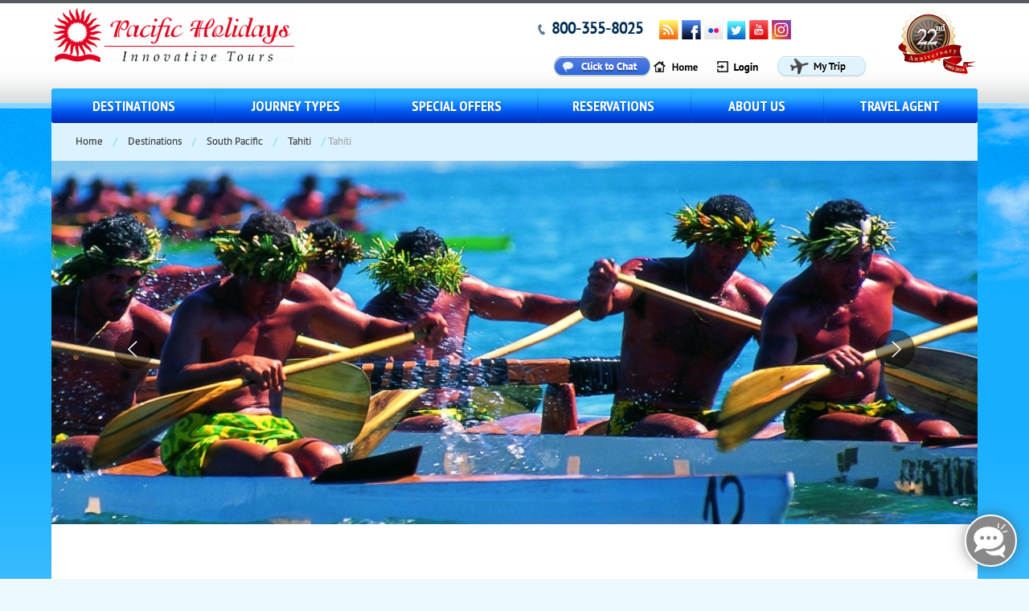

--- FILE ---
content_type: text/html; charset=UTF-8
request_url: https://www.pacificholidaysinc.com/tahiti1.html
body_size: 52569
content:
<!DOCTYPE HTML PUBLIC "-//W3C//DTD HTML 4.01//EN" "http://www.w3.org/TR/html4/strict.dtd">
<html>
<head>
	<title>Tahiti</title>
	<base href="//www.pacificholidaysinc.com/" />
	<meta name="viewport" content="width=device-width">
	<meta http-equiv="Content-Type" content="text/html; charset=utf-8" />
	<link href="/assets/templates/ph/css/main.css" rel="stylesheet" type="text/css" />
	<link href="/assets/templates/ph/fonts/stylesheet.css" rel="stylesheet" type="text/css" />
	<link rel="stylesheet" href="//code.jquery.com/ui/1.11.1/themes/smoothness/jquery-ui.css">
	<script src="https://maps.googleapis.com/maps/api/js?v=3&key=AIzaSyBbTo-0frXXbBzSybMcTxZiogNQs6vgK-c"></script>
	<script src="//code.jquery.com/jquery-1.11.0.min.js"></script>
	 <script src="//code.jquery.com/ui/1.11.1/jquery-ui.js"></script>
	<script src="/assets/templates/ph/js/main.js?v=3"></script>
	<script src="/assets/js/jbox/jBox.min.js"></script>
	<link href="/assets/js/jbox/jBox.css" rel="stylesheet" type="text/css" />	
	<script src='https://www.google.com/recaptcha/api.js'></script>
	<script language="javascript" src="/assets/js/lhgdialog/lhgdialog.js?skin=idialog"></script>
	<link href='//fonts.googleapis.com/css?family=PT+Sans+Narrow:400normal,700normal|Oswald:400normal|Open+Sans:400normal|PT+Sans:400normal|Lato:400normal|Roboto:400normal|Droid+Sans:400normal|Ubuntu:400normal|Bitter:400normal|Lobster:400normal|Raleway:400normal&subset=all' rel='stylesheet' type='text/css'>
	<meta name="keywords" content="" />
	<meta name="description" content="" />
	<!-- Go to www.addthis.com/dashboard to customize your tools -->
<script type="text/javascript" src="//s7.addthis.com/js/300/addthis_widget.js#pubid=ra-54b526b7609d84ff" async="async"></script>
<!-- Facebook Pixel Code -->
<script>
!function(f,b,e,v,n,t,s)
{if(f.fbq)return;n=f.fbq=function(){n.callMethod?
n.callMethod.apply(n,arguments):n.queue.push(arguments)};
if(!f._fbq)f._fbq=n;n.push=n;n.loaded=!0;n.version='2.0';
n.queue=[];t=b.createElement(e);t.async=!0;
t.src=v;s=b.getElementsByTagName(e)[0];
s.parentNode.insertBefore(t,s)}(window,document,'script',
'https://connect.facebook.net/en_US/fbevents.js');
 fbq('init', '102155453711439'); 
fbq('track', 'PageView');
</script>
<noscript>
 <img height="1" width="1" 
src="https://www.facebook.com/tr?id=102155453711439&ev=PageView
&noscript=1"/>
</noscript>
<!-- End Facebook Pixel Code -->
<!-- Google tag (gtag.js) -->
<script async src="https://www.googletagmanager.com/gtag/js?id=AW-727629941"></script>
<script>
  window.dataLayer = window.dataLayer || [];
  function gtag(){dataLayer.push(arguments);}
  gtag('js', new Date());

  gtag('config', 'AW-727629941');
</script>
<!-- Global site tag (gtag.js) - Google Analytics -->
<script async src="https://www.googletagmanager.com/gtag/js?id=UA-23287629-2"></script>
<script>
 window.dataLayer = window.dataLayer || [];
 function gtag(){dataLayer.push(arguments);}
 gtag('js', new Date());
 
 gtag('config', 'UA-23287629-2');
</script>
</head>
<body class="innerpages categorypage photogallery tahiti1 page138 parent-tahiti">
<script type="text/javascript">
	var LHCChatOptions = {};
	LHCChatOptions.opt = {widget_height:340,widget_width:300,popup_height:520,popup_width:500};
	(function() {
	var po = document.createElement('script'); po.type = 'text/javascript'; po.async = true;
	var referrer = (document.referrer) ? encodeURIComponent(document.referrer.substr(document.referrer.indexOf('://')+1)) : '';
	var location  = (document.location) ? encodeURIComponent(window.location.href.substring(window.location.protocol.length)) : '';
	po.src = '//www.pacificholidaysinc.com/lhc_web/index.php/chat/getstatus/(click)/internal/(position)/bottom_right/(ma)/br/(top)/350/(units)/pixels/(leaveamessage)/true?r='+referrer+'&l='+location;
	var s = document.getElementsByTagName('script')[0]; s.parentNode.insertBefore(po, s);
	})();
	</script>
<div class="whitebx"></div>
<div class="sendemailBox">
	<div class="params">
		<div class="paramname">Title</div>
		<div class="paramvalue"><span>Tahiti<br /><br />Dear Friands and Family,
			<br /><br />Please click the following link to view an existing trip that Pacific Holidays offers.</div>
		<div class="paramname">Url</div>
			<div class="paramvalue"><a href="https://www.pacificholidaysinc.com/tahiti1.html">https://www.pacificholidaysinc.com/tahiti1.html</a></div>
		<div class="paramname">Email</div>
		<div class="paramvalue"><textarea name="emails" placeholder="example@example.com"></textarea></div>
	</div>
		<div class="buttons"><a href="javascript:" onclick="hide_emailbox();">Close</a> <a href="javascript:" onclick="send_emailbox(138);"><img src="assets/templates/ph/images/button-big-send.png" /></a>
	</div>
</div>
	<div class="ajax_output">

	</div>
	
	<div class="whiteOpp hided"></div>
<div class="avCont">
	<div class="welcomeBox averageBox hided">
		<div class="headerBoxUp">
			<div class="closeX">&nbsp;</div>
			<div class="titleBoxUp">Average Climate & Precipitation</div>
		</div>
		<div class="bodyBoxUp">
			
		</div>
	</div>
</div>
	<div id="container">	
		<div id="header">
			<div class="header-top-part">
				<div class="logotype"><a href=""><img src="assets/templates/ph/images/logotype.png" /></a></div>
				<div class="mobile-menu-button"><a href="javascript:"><img src="assets/templates/ph/images/mobile_menu.png" /></a></div>
				<div class="header-right marg-left"><a href=""><img src="assets/templates/ph/images/22nd.png" /></a></div>
				<div class="header-right marg-right marg-top">
					<div class="right-buttons">
						<div class="phone"><span>800-355-8025</span></div>
						<div class="small-logos">
							<a href="https://www.pacificholidaysinc.com/blog/" target="_blank"><img src="assets/templates/ph/images/ico-rss.png" /></a>
							<a href="https://www.facebook.com/PacificHolidaysInc" target="_blank"><img src="assets/templates/ph/images/ico-facebook.png" /></a>
							<a href="https://www.flickr.com/photos/pacificholidays" target="_blank"><img src="assets/templates/ph/images/ico-flickr.png" /></a>
							<a href="https://twitter.com/pacificholidays" target="_blank"><img src="assets/templates/ph/images/ico-twitter.png" /></a>
							<a href="https://www.youtube.com/user/PacificHolidaysInc" target="_blank"><img src="assets/templates/ph/images/ico-youtube.png" /></a>
							<a href="https://www.instagram.com/pacificholidaysinc/" target="_blank"><img src="assets/templates/ph/images/ico-instagram.png" /></a>
						</div>
					</div>
					<div class="my-trip">
						<a href="javascript:"><img src="//www.pacificholidaysinc.com/welive/images/welive_on_en.png" onclick="return lh_inst.lh_openchatWindow()" style="cursor:pointer;" border="0"></a>
						<a href="" id="home-top-button"><img src="assets/templates/ph/images/home-top.png" /></a>
						<a href="sign-in.html"><img src="assets/templates/ph/images/button-login.png" /></a>
						<span class="relatab">
	<a href="javascript:" id="my-trip-button"><img src="assets/templates/ph/images/my-trip.png" /></a>
	<span class="my-trip-button-hidden-blocks">
		<a href="sign-in.html"><img src="assets/templates/ph/images/popup-button-signin.png" /></a><br />
		<label>New Customer?</label> <a href="sign-up.html">Begin here</a>
	</span>
</span>
					</div>
				</div>
			</div>
			<div class="header-top-menu">
				<div class="mainmenu">
					<div class="mainmenu-b">
						<ul><li><a href="javascript:">Destinations</a><ul><li><a href="/asia.html">Asia</a><ul><li><a href="/far-east.html">East Asia</a><ul><li><a href="/china-main-page.html">China</a></li><li><a href="/tibet.html">Tibet</a></li><li><a href="/hong-kong.html">Hong Kong</a></li><li><a href="/Macau.html">Macau</a></li><li><a href="/mongolia.html">Mongolia</a></li><li><a href="/korea.html">Korea</a></li><li><a href="/japan.html">Japan</a></li></ul></li><li><a href="/southest-asia.html">Southeast Asia</a><ul><li><a href="/vietnam.html">Vietnam</a></li><li><a href="/cambodia.html">Cambodia</a></li><li><a href="/laos.html">Laos</a></li><li><a href="/myanmar.html">Myanmar</a></li><li><a href="/taiwan.html">Taiwan</a></li><li><a href="/brunei.html">Brunei</a></li><li><a href="/indonesia.html">Indonesia</a></li><li><a href="/bali.html">Bali</a></li><li><a href="/borneo.html">Borneo</a></li><li><a href="/malasia.html">Malaysia</a></li><li><a href="/philippines.html">Philippines</a></li><li><a href="/singapore.html">Singapore</a></li><li><a href="/thailand.html">Thailand</a></li></ul></li><li><a href="/south-asia.html">South Asia</a><ul><li><a href="/india1.html">India</a></li><li><a href="/nepal.html">Nepal</a></li><li><a href="/bhutan.html">Bhutan</a></li><li><a href="/bangladesh.html">Bangladesh</a></li><li><a href="/sri-lanka.html">Sri Lanka</a></li><li><a href="/maldives.html">Maldives</a></li></ul></li><li><a href="/near-east.html">Middle East</a><ul><li><a href="/dubai.html">Dubai</a></li><li><a href="/oman.html">Oman</a></li><li><a href="/jordan.html">Jordan</a></li><li><a href="/qatar.html">Qatar</a></li><li><a href="/israel.html">Israel</a></li></ul></li></ul></li><li><a href="/south-pacific.html">South Pacific</a><ul><li><a href="/tahiti.html">Tahiti</a><ul><li><a href="/tahiti1.html">Tahiti</a></li><li><a href="/moorea.html">Moorea</a></li><li><a href="/bora-bora.html">Bora Bora</a></li><li><a href="/tikehau.html">Tikehau</a></li><li><a href="/huahine.html">Huahine</a></li><li><a href="/rangiroa.html">Rangiroa</a></li><li><a href="/raiatea.html">Raiatea</a></li><li><a href="/tahaa.html">Taha’a</a></li><li><a href="/fakarava.html">Fakarava</a></li><li><a href="/marquesas-islands.html">Marquesas Islands</a></li></ul></li><li><a href="/fiji.html">Fiji</a><ul><li><a href="/viti-levu.html">Viti Levu</a></li><li><a href="/coral-coast.html">Coral Coast</a></li><li><a href="/vanua-levu.html">Vanua Levu</a></li><li><a href="/mamanucas.html">Mamanucas</a></li><li><a href="/yasawa-islands.html">Yasawa Islands</a></li><li><a href="/taveuni.html">Taveuni</a></li><li><a href="/nadi.html">Nadi</a></li></ul></li><li><a href="/south-pacific-islands.html">South Pacific Islands</a><ul><li><a href="/samoa.html">Samoa</a></li><li><a href="/tonga.html">Tonga</a></li><li><a href="/papua-new-guinea.html">Papua New Guinea</a></li><li><a href="/solomon-islands.html">Solomon Islands</a></li><li><a href="/vanuatu.html">Vanuatu</a></li><li><a href="/cook-islands.html">Cook Islands</a></li></ul></li><li><a href="/australia-and-new-zealand.html">Australia & New Zealand</a><ul><li><a href="/australia.html">Australia</a></li><li><a href="/new-zealand.html">New Zealand</a></li></ul></li></ul></li><li><a href="/latin-america.html">Latin America</a><ul><li><a href="/central-america.html">Central America</a><ul><li><a href="/belize.html">Belize</a></li><li><a href="/costa-rica.html">Costa Rica</a></li><li><a href="/guatemala.html">Guatemala</a></li><li><a href="/el-salvador.html">El Salvador</a></li><li><a href="/honduras.html">Honduras</a></li><li><a href="/mexico.html">Mexico</a></li><li><a href="/nicaragua.html">Nicaragua</a></li><li><a href="/panama.html">Panama</a></li><li><a href="/yucatan.html">Yucatan</a></li></ul></li><li><a href="/south-america.html">South America</a><ul><li><a href="/argentina.html">Argentina</a></li><li><a href="/bolivia.html">Bolivia</a></li><li><a href="/brazil.html">Brazil</a></li><li><a href="/chile.html">Chile</a></li><li><a href="/colombia.html">Colombia</a></li><li><a href="/ecuador.html">Ecuador</a></li><li><a href="/patagonia.html">Patagonia </a></li><li><a href="/peru.html">Peru</a></li><li><a href="/uruguay.html">Uruguay</a></li><li><a href="/galapagos2.html">Galapagos</a></li></ul></li></ul></li><li><a href="/northern-europe.html">Europe</a><ul><li><a href="/iceland.html">Iceland</a><ul><li><a href="/iceland1.html">Iceland</a></li></ul></li><li><a href="/eastern-europe.html">Eastern Europe</a><ul><li><a href="/romania.html">Romania</a></li><li><a href="/russia.html">Russia</a></li><li><a href="/poland.html">Poland</a></li></ul></li><li><a href="/western-europe.html">Western Europe</a><ul><li><a href="/france.html">France</a></li></ul></li><li><a href="/central-europe.html">Central Europe</a><ul><li><a href="/switzerland.html">Switzerland</a></li></ul></li><li><a href="/scandinavia.html">Scandinavia</a><ul><li><a href="/norway.html">Norway</a></li><li><a href="/sweden.html">Sweden</a></li><li><a href="/finland.html">Finland</a></li><li><a href="/denmark.html">Denmark</a></li></ul></li><li><a href="/southern-europe.html">Southern Europe</a><ul><li><a href="/spain1.html">Spain</a></li><li><a href="/portugal.html">Portugal</a></li><li><a href="/greece.html">Greece</a></li><li><a href="/turkey.html">Turkey</a></li><li><a href="/italy1.html">Italy</a></li></ul></li><li><a href="/the-baltics.html">The Baltics</a><ul><li><a href="/finland1.html">Finland</a></li><li><a href="/lithuania.html">Lithuania</a></li><li><a href="/latvia.html">Latvia</a></li><li><a href="/estonia.html">Estonia</a></li></ul></li></ul></li><li><a href="/africa.html">Africa</a><ul><li><a href="/africa-safari.html">Africa</a><ul><li><a href="/kenya.html">Kenya</a></li><li><a href="/south-africa1.html">South Africa</a></li><li><a href="/zambia.html">Zambia</a></li></ul></li><li><a href="/africa-culture.html">Middle East</a><ul><li><a href="/egypt.html">Egypt</a></li><li><a href="/morocco.html">Morocco</a></li></ul></li></ul></li></ul></li><li><a href="javascript:">Journey Types</a><ul><li><a href="/adventures.html">Adventures</a></li><li><a href="/classic-itineraries.html">Classic Itineraries</a></li><li><a href="/cultural-experience.html">Cultural Experience</a></li><li><a href="/custom-designed-trip.html">Custom-Designed Trip</a></li><li><a href="/early-booking-savings.html">Early Booking Savings</a></li><li><a href="/family-vacations.html">Family Vacations</a></li><li><a href="/frugal-travel.html">Frugal Travel</a></li><li><a href="/independent/private-touring.html">Independent/Private Touring</a></li><li><a href="/long-vacations.html">Long Vacations</a></li><li><a href="/luxury-travel.html">Luxury Travel</a></li><li><a href="/multiple-country-combinations.html">Multiple Country Combinations</a></li><li><a href="/nature-and-safari.html">Nature and Safari</a></li><li><a href="/rail-journeys.html">Rail Journeys</a></li><li><a href="/romance-and-honeymoon.html">Romance and Honeymoon</a></li><li><a href="/sampler.html">Sampler</a></li><li><a href="/self-drive.html">Self-Drive</a></li><li><a href="/small-cruises.html">Small Cruises</a></li><li><a href="/world-heritage-sites.html">World Heritage Sites</a></li><li><a href="/flash-deals1.html">Flash Deals</a></li><li><a href="/hot-deals1.html">Hot Deals</a></li><li><a href="/trekking.html">Trekking</a></li><li><a href="/coach-tours.html">Coach Tours</a></li><li><a href="/escorted-tours.html">Escorted Tours</a></li><li><a href="/50-travel.html">50+ Travel</a></li><li><a href="/safari.html">Safari</a></li></ul></li><li><a href="/special-offers.html">Special Offers</a><ul><li><a href="/hot-deals.html">Hot Deals</a><ul><li><a href="/europe.html">Europe</a></li></ul></li><li><a href="/flash-deals.html">Flash Deals</a></li><li><a href="/lions-clubs-International-convention-Singapore-2020.html">Lions Clubs Convention Singapore 2020</a><ul><li><a href="/taiwan,-myanmar,-and-india.html">South Asia & Near East</a><ul><li><a href="/pre-and-post-tours-the-maldives.html">Pre- & Post-Tours: The Maldives</a></li><li><a href="/pre-and-post-tours-exotic-dubai.html">Pre- & Post-Tours: Exotic Dubai</a></li><li><a href="/post-tour-nepal-adventure.html">Post-Tour: Nepal Adventure</a></li><li><a href="/post-tour-india-golden-triangle.html">Post-Tour: India Golden Triangle</a></li></ul></li><li><a href="/china,-tibet,-and-hong-kong.html">China, Hong Kong & Japan</a><ul><li><a href="/pre-and-post-tours-japan-express.html">Pre- & Post-Tours: Japan Express</a></li><li><a href="/pre-and-post-tours-china-primary1.html">Pre- & Post-Tours: China Primary</a></li><li><a href="/post-tour-china-highlights.html">Post-Tour: China Highlights</a></li><li><a href="/pre-and-post-tours-wonders-of-the-orient.html">Pre- & Post-Tours: Orient Highlights</a></li></ul></li><li><a href="/southeast-asia.html">Southeast Asia</a><ul><li><a href="/post-tour-thailand-delights.html">Post-Tour: Thailand Delights</a></li><li><a href="/pre-and-post-tours-idyllic-bali.html">Pre- & Post-Tours: Idyllic Bali</a></li><li><a href="/post-tour-indonesia-explorer.html">Post-Tour: Indonesia Explorer</a></li><li><a href="/pre-and-post-tours-islands-of-the-philippines.html">Post-Tour: Islands of the Philippines</a></li><li><a href="/post-tour-malay-peninsula.html">Post-Tour: Malay Peninsula</a></li><li><a href="/post-tour-kuala-lumpur-by-coach.html">Post-Tour: Kuala Lumpur by Coach</a></li><li><a href="/post-tour-borneo-adventure.html">Post-Tour: Borneo Adventure</a></li></ul></li><li><a href="/thailand-and-indochina.html">Indochina & Myanmar</a><ul><li><a href="/pre-and-post-tours-vietnam-and-cambodia.html">Post-Tour: Vietnam & Cambodia</a></li><li><a href="/pre-and-post-tours-vietnam-experience.html">Post-Tour: Vietnam Experience</a></li><li><a href="/post-tour-myanmar-adventure.html">Post-Tour: Myanmar Adventure</a></li></ul></li><li><a href="/korea,-japan,-and-air-only.html">Asia Stopovers & Air Only</a><ul><li><a href="/pre-and-post-tour-tokyo-stopover.html">Pre- & Post-Tours: Tokyo Stopover</a></li><li><a href="/pre-and-post-tour-taipei-stopover.html">Pre- & Post-Tours: Taipei Stopover</a></li><li><a href="/pre-and-post-tours-beijing-stopover.html">Pre- & Post-Tours: Beijing Stopover</a></li><li><a href="/pre-and-post-tour-hong-kong-stopover.html">Pre- & Post-Tours: Hong Kong Stopover</a></li><li><a href="/pre-and-post-tours-saigon-stopover.html">Pre- & Post-Tours: Saigon Stopover</a></li><li><a href="/pre-and-post-tours-bangkok-stopover.html">Pre- & Post-Tours: Bangkok Stopover</a></li><li><a href="/pre-and-post-tours-manila-stopover.html">Pre- & Post-Tours: Manila Stopover</a></li><li><a href="/airfare-only-from-us-gateways-to-seoul.html">Airfare Only from US Gateways to Singapore</a></li><li><a href="/pre-tour-kuala-lumpur-stopover.html">Pre- and Post-Tours: Kuala Lumpur Stopover</a></li></ul></li></ul></li></ul></li><li><a href="/reservations.html">Reservations</a></li><li><a href="/about-us.html">About us</a></li><li><a href="/travel-agent.html">Travel Agent</a></li></ul>
					</div>
				</div>
			</div>
		</div>
	</div>
	<div class="slidersbox">
	
	</div>
	<div class="blocksBottom">
		<div class="otherBlocks">
			<div class="mainBlock">
				<div class="thBlocks">
					<div class="blockAtext">
						<span class="B_crumbBox"><span class="B_firstCrumb"><a class="B_homeCrumb" href="/" title="Pacific Holidays is a worldwide tour operator that provides travel to Asia, The South Pacific &amp; Latin America">Home</a></span>  /  <a class="B_crumb" href="javascript:" title="Destinations">Destinations</a>  /  <a class="B_crumb" href="/south-pacific.html" title="009">South Pacific</a>  /  <a class="B_crumb" href="/tahiti.html" title="Tahiti">Tahiti</a>  /  <span class="B_lastCrumb"><span class="B_crumb">Tahiti</span></span></span>
						<div class="main-slider-container"><div class="slider"><div class="desc_cont"><div class="desc"></div></div><img src="assets/images/Destinations/South-Pacific/Tahiti/1275x500083.jpg" onload="mim(this);" /></div><div class="slider"><div class="desc_cont"><div class="desc"></div></div><img src="assets/images/Destinations/South-Pacific/Tahiti/1275x500isl09.jpg" onload="mim(this);" /></div><div class="slider"><div class="desc_cont"><div class="desc"></div></div><img src="assets/images/Destinations/South-Pacific/Tahiti/1275x500ppl09.jpg" onload="mim(this);" /></div><div class="slider"><div class="desc_cont"><div class="desc"></div></div><img src="assets/images/Destinations/South-Pacific/Tahiti/1275X500SOFITELMOZ.jpg" onload="mim(this);" /></div><div class="slider"><div class="desc_cont"><div class="desc"></div></div><img src="assets/images/Destinations/South-Pacific/Tahiti/1275x500In-family-3TYC-and-FCdeCrcy.JPG" onload="mim(this);" /></div><div id="slider-buttons"><div id="slider-buttons-container"><div class="left-slider-button"><a href="">&nbsp;</a></div><div class="right-slider-button"><a href="">&nbsp;</a></div></div></div></div>
						<div class="blocks-inner-right">
	
	
	<div class="block-p-bottom allwidth"><a href="search-by-map.html"><img src="assets/images/Banners/search-box.png" /></a></div><div class="block-p-bottom"><div class="index-form">
							<form method="get" action="search-filter.html" class="filter-aside-block">
								<input type="hidden" name="mode" value="send-filter" />
								<div class="filter-index-form-title">Find a vacation</div>
								<div class="filter-index-form-select">
									<div class="select-val">Destinations</div>
									<select id="select" name="destinations">
              		         			<option value="">Destinations</option>
                                 		<option value="17">Asia</option><option value="21">&nbsp;&nbsp;China</option><option value="125">&nbsp;&nbsp;Tibet </option><option value="22">&nbsp;&nbsp;Hong Kong</option><option value="101">&nbsp;&nbsp;Macau</option><option value="24">&nbsp;&nbsp;Mongolia</option><option value="25">&nbsp;&nbsp;Korea</option><option value="23">&nbsp;&nbsp;Japan</option><option value="20">&nbsp;&nbsp;Vietnam</option><option value="29">&nbsp;&nbsp;Cambodia</option><option value="32">&nbsp;&nbsp;Laos</option><option value="128">&nbsp;&nbsp;Myanmar</option><option value="26">&nbsp;&nbsp;Taiwan</option><option value="28">&nbsp;&nbsp;Brunei</option><option value="31">&nbsp;&nbsp;Indonesia</option><option value="129">&nbsp;&nbsp;Bali</option><option value="33">&nbsp;&nbsp;Malaysia</option><option value="130">&nbsp;&nbsp;Borneo</option><option value="34">&nbsp;&nbsp;Philippines</option><option value="27">&nbsp;&nbsp;Singapore</option><option value="35">&nbsp;&nbsp;Thailand</option><option value="318">&nbsp;&nbsp;</option><option value="42">&nbsp;&nbsp;India</option><option value="44">&nbsp;&nbsp;Nepal</option><option value="41">&nbsp;&nbsp;Bhutan</option><option value="40">&nbsp;&nbsp;Bangladesh</option><option value="46">&nbsp;&nbsp;Sri Lanka</option><option value="43">&nbsp;&nbsp;Maldives</option><option value="47">&nbsp;&nbsp;Dubai</option><option value="45">&nbsp;&nbsp;Oman</option><option value="97">&nbsp;&nbsp;Jordan</option><option value="1769">&nbsp;&nbsp;Qatar</option><option value="2108">&nbsp;&nbsp;Israel</option><option value="18">South Pacific</option><option value="138">&nbsp;&nbsp;Tahiti</option><option value="139">&nbsp;&nbsp;Moorea</option><option value="140">&nbsp;&nbsp;Bora Bora</option><option value="141">&nbsp;&nbsp;Tikehau</option><option value="142">&nbsp;&nbsp;Huahine</option><option value="143">&nbsp;&nbsp;Rangiroa</option><option value="144">&nbsp;&nbsp;Raiatea</option><option value="145">&nbsp;&nbsp;Taha’a</option><option value="1261">&nbsp;&nbsp;Fakarava</option><option value="2043">&nbsp;&nbsp;Marquesas Islands</option><option value="146">&nbsp;&nbsp;Viti Levu</option><option value="147">&nbsp;&nbsp;Coral Coast</option><option value="148">&nbsp;&nbsp;Vanua Levu</option><option value="149">&nbsp;&nbsp;Mamanucas</option><option value="150">&nbsp;&nbsp;Yasawa Islands</option><option value="151">&nbsp;&nbsp;Taveuni</option><option value="988">&nbsp;&nbsp;Nadi</option><option value="152">&nbsp;&nbsp;Samoa</option><option value="153">&nbsp;&nbsp;Tonga</option><option value="154">&nbsp;&nbsp;Papua New Guinea</option><option value="155">&nbsp;&nbsp;Solomon Islands</option><option value="156">&nbsp;&nbsp;Vanuatu</option><option value="157">&nbsp;&nbsp;Cook Islands</option><option value="834">&nbsp;&nbsp;Australia</option><option value="835">&nbsp;&nbsp;New Zealand</option><option value="19">Latin America</option><option value="56">&nbsp;&nbsp;Belize</option><option value="57">&nbsp;&nbsp;Costa Rica</option><option value="58">&nbsp;&nbsp;Guatemala</option><option value="133">&nbsp;&nbsp;El Salvador</option><option value="59">&nbsp;&nbsp;Honduras</option><option value="132">&nbsp;&nbsp;Mexico</option><option value="60">&nbsp;&nbsp;Nicaragua</option><option value="61">&nbsp;&nbsp;Panama</option><option value="131">&nbsp;&nbsp;Yucatan</option><option value="62">&nbsp;&nbsp;Argentina</option><option value="63">&nbsp;&nbsp;Bolivia</option><option value="64">&nbsp;&nbsp;Brazil</option><option value="65">&nbsp;&nbsp;Chile</option><option value="66">&nbsp;&nbsp;Colombia</option><option value="68">&nbsp;&nbsp;Ecuador</option><option value="69">&nbsp;&nbsp;</option><option value="67">&nbsp;&nbsp;Patagonia </option><option value="70">&nbsp;&nbsp;Peru</option><option value="71">&nbsp;&nbsp;Uruguay</option><option value="1235">&nbsp;&nbsp;Galapagos</option><option value="1277">Europe</option><option value="1391">&nbsp;&nbsp;Iceland</option><option value="1675">&nbsp;&nbsp;Romania</option><option value="2098">&nbsp;&nbsp;Russia</option><option value="2319">&nbsp;&nbsp;Poland</option><option value="1618">&nbsp;&nbsp;Switzerland</option><option value="2246">&nbsp;&nbsp;France</option><option value="1686">&nbsp;&nbsp;Spain</option><option value="1688">&nbsp;&nbsp;Portugal</option><option value="1754">&nbsp;&nbsp;Greece</option><option value="1617">&nbsp;&nbsp;Italy</option><option value="2107">&nbsp;&nbsp;Turkey</option><option value="1279">&nbsp;&nbsp;Norway</option><option value="1280">&nbsp;&nbsp;Sweden</option><option value="1281">&nbsp;&nbsp;Finland</option><option value="1282">&nbsp;&nbsp;Denmark</option><option value="1931">&nbsp;&nbsp;Finland</option><option value="1283">&nbsp;&nbsp;Lithuania</option><option value="1284">&nbsp;&nbsp;Latvia</option><option value="1285">&nbsp;&nbsp;Estonia</option><option value="1956">Africa</option><option value="1957">&nbsp;&nbsp;Kenya</option><option value="1959">&nbsp;&nbsp;South Africa</option><option value="2105">&nbsp;&nbsp;Zambia</option><option value="1990">&nbsp;&nbsp;Egypt</option><option value="2106">&nbsp;&nbsp;Morocco</option>                   
									</select>
								</div>
								<div class="filter-index-form-select gray">
									<div class="select-val">City</div>
									<select disabled="disabled" name="city" id="city" onchange="changeval(this);">
										<option value="">City</option>
									</select>
								</div>
								<div class="filter-index-form-select">
									<div class="select-val">Departure Month</div>
									<select name="month" onchange="changeval(this);">
									  <option value="">Departure Month</option>
									  <option value="1">Jan</option><option value="2">Feb</option><option value="3">Mar</option><option value="4">Apr</option><option value="5">May</option><option value="6">Jun</option><option value="7">Jul</option><option value="8">Aug</option><option value="9">Sep</option><option value="10">Oct</option><option value="11">Nov</option><option value="12">Dec</option>
									</select>
								</div>
								<div class="filter-index-form-select">
									<div class="select-val">Length of the Vacation</div>
									<select name="vacation" onchange="changeval(this);">
									  <option value="">Length of the Vacation</option>
									  <option value="5-10">5 to 10 days</option>
									  <option value="11-15">11 to 15 days</option>
									  <option value="16-21">16 to 21 days</option>
									  <option value="22-99">22 and more days</option>
									</select>
								</div>
								<div class="filter-index-form-select">
									<div class="select-val">Price Range</div>
									<select name="price" onchange="changeval(this);">
									  <option value="">Price Range</option>
									  <option value="500-1500">$500 - $1500</option>
									  <option value="1501-2500">$1501 - $2500</option>
									  <option value="2501-5000">$2501 - $5000</option>
									  <option value="5000-7500">$5000 - $7500</option>
									  <option value="7500-99999">$7500 and more</option>
									</select>
								</div>
								<div class="filter-index-form-text">
									<input type="text" placeholder="Hotel/Resort/Cruise" value="" name="keyworder">
								</div>
								<div class="filter-index-form-select">
									<div class="select-val">Journey Types</div>
									<select name="jouid" onchange="changeval(this);">
										<option value="">Journey Types</option>
										<option value="158">Adventures</option><option value="159">Classic Itineraries</option><option value="160">Cultural Experience</option><option value="161">Custom-Designed Trip</option><option value="162">Early Booking Savings</option><option value="163">Family Vacations</option><option value="164">Frugal Travel</option><option value="166">Independent/Private Touring</option><option value="167">Long Vacations</option><option value="168">Luxury Travel</option><option value="169">Multiple Country Combinations</option><option value="170">Nature and Safari</option><option value="171">Rail Journeys</option><option value="172">Romance and Honeymoon</option><option value="173">Sampler</option><option value="174">Self-Drive</option><option value="175">Small Cruises</option><option value="176">World Heritage Sites</option><option value="815">Flash Deals</option><option value="879">Hot Deals</option><option value="1276">Trekking</option><option value="1441">Coach Tours</option><option value="1729">Escorted Tours</option><option value="1975">50+ Travel</option><option value="2002">Safari</option> 
									</select>
								</div>
								<div class="filter-center"><input type="image" src="assets/templates/ph/images/button-go.png" /></div>
							</form>
						</div>
</div>
<script>
	jQuery(".filter-aside-block select[name=destinations]").val("");
	checkap();
	jQuery(".filter-aside-block select[name=month]").val("");
	jQuery(".filter-aside-block select[name=vacation]").val("");
	jQuery(".filter-aside-block select[name=price]").val("");
	jQuery(".filter-aside-block select[name=jouid]").val("");
	function checka() {
		var v = jQuery(".filter-aside-block select[name=destinations]")[0]; 
		jQuery.post('https://www.pacificholidaysinc.com/'+'get-city.html',{id:$(v).val()},function(data) {
			if (data != '') {
				jQuery("select[name='city']").removeAttr('disabled');
				jQuery("select[name='city']").html(data);
				jQuery("select[name='city']").parent().removeClass('gray');
				jQuery("select[name='city']").prev().html('City');
			} else {
				jQuery("select[name='city']").attr({'disabled':'disabled'});
				jQuery("select[name='city']").parent().addClass('gray');
				jQuery("select[name='city']").prev().html('City');
			}
		});
		changeval(v);
	}
	function checkap() {
		var v = jQuery(".filter-aside-block select[name=destinations]")[0];
		if ($(v).val() != '') {
			jQuery.post('https://www.pacificholidaysinc.com/'+'get-city.html',{id:$(v).val()},function(data) {
				if (data != '') {
					jQuery("select[name='city']").removeAttr('disabled');
					jQuery("select[name='city']").html(data);
					jQuery("select[name='city']").parent().removeClass('gray');
					jQuery("select[name='city']").prev().html('City');
					jQuery("select[name='city']").val("");
					jQuery("select[name='city']").prev().html("");
					jQuery(".filter-aside-block select[name=destinations]").attr({'onchange': 'checka()'});
				} else {
					jQuery("select[name='city']").attr({'disabled':'disabled'});
					jQuery("select[name='city']").parent().addClass('gray');
					jQuery("select[name='city']").prev().html('City');
				}
			});
			changeval(v);
		} else {
			jQuery(".filter-aside-block select[name=destinations]").attr({'onchange': 'checka()'});
		}
	}
</script><div class="block-p-bottom allwidth"><a href="plan-your-own-trip.html"><img src="assets/images/Banners/banner-own-trip.png" /></a></div><div class="block-p-bottom allwidth"><a href="request-a-brochure.html"><img src="assets/images/Banners/banner-copy.png" /></a></div>	
</div>
<div class="blocks-inner-left">
						<h1>Tahiti</h1>
						
						
						<div class="content">
						
						
						
						
						</div>
						<div class="content"><p>Browse our unique and specially developed Tahiti Tours from the links right below. Our Tahiti vacations include Airfare (unless otherwise noted), airport transfers, hotel accommodations, and custom designed touring across each itinerary. You can also customize your tour with optional tours, transfers and fun activities to add even more value to your tour when you're ready to travel to Tahiti. If you have any questions or need help please feel free to speak to one of our travel agents who are happy to answer your questions or help plan your Tahiti tour.</p></div>
<div class="filter"></div>
<div class="ditto_pages top_ditto_pages">
	<div class="right_to_pages"><a href='/tahiti1.html?filter=0&amp;start=5' class='ditto_next_link'>Next</a></div>
	<div class="left_to_pages"></div>
	<div class="pages_to_pages"><span class='ditto_currentpage'>1</span><a class='ditto_page' href='/tahiti1.html?filter=0&amp;start=5'>2</a><a class='ditto_page' href='/tahiti1.html?filter=0&amp;start=10'>3</a><a class='ditto_page' href='/tahiti1.html?filter=0&amp;start=15'>4</a></div>
</div>
<div class="tourContainer">
	<div class="rightTourContainer">
		<div class="tourTitle"><a href="Affordable-Tahiti-and-Bora-Bora.html">Affordable Tahiti & Bora Bora</a></div>
		<div class="priceTour">From $2,899</div>
		<div class="daysString">10 days/8 nights</div>
		<div class="tourDescription">Fly to Tahiti for a relaxed 8-night getaway at two resorts on the islands of Tahiti and Bora Bora. Arrive in Papeete and begin a 3-night visit at the Royal Tahitien, just two miles from the airport. The hotel is nestled between a colorful and luxurious tropical garden and the lagoon facing Moorea. The next day, fly to Bora Bora and stay 5 nights at the Royal Bora Bora. The rooms are nestled on a mountain side in a large tropical garden. On the sea side, the restaurant and the beach bar surround the outdoor swimming pool and offer a direct access to the beautiful white sand beach and an amazing view of motu Piti Uu’Uta. The hotel offers possibilities to rent snorkeling gear to explore the clear lagoon, or rent a kayak or a beach bike. Breakfast daily at both hotels. Land and air prices start at $2899 per person. Book early.
</div>
		<div class="extraShow"><a href="">More...</a></div>
	</div>
	<div class="leftTourContainer">
		<a href="Affordable-Tahiti-and-Bora-Bora.html"><div class="abs" style="position: absolute;"><img src="assets/templates/ph/images/cat_hot_deals.png" style="width: auto;" /></div><img src="assets/images/Destinations/South-Pacific/Tahiti/1275x500isl10.jpg" width="" height="" /></a>
	</div>
	<div class="linksToTour">
		<ul><li><a href="Affordable-Tahiti-and-Bora-Bora.html">Vacation Overview</a></li><li><a href="Affordable-Tahiti-and-Bora-Bora.html">Itinerary</a></li> <li><a href="Affordable-Tahiti-and-Bora-Bora.html">Departures & Rates</a></li> <li><a href="Affordable-Tahiti-and-Bora-Bora.html">Tour features</a></li> <li><a href="Affordable-Tahiti-and-Bora-Bora.html">Accomodations</a></li> </ul>
	</div>
</div><div class="tourContainer">
	<div class="rightTourContainer">
		<div class="tourTitle"><a href="marquesas-adventure.html">Marquesas Adventure</a></div>
		<div class="priceTour">From $5,395</div>
		<div class="daysString">10 days/9 nights</div>
		<div class="tourDescription">Fly award-winning Air Tahiti Nui from Los Angeles to Tahiti for a 9-night visit covering three different islands. Stay 3 nights on the island of Tahiti at the Tahiti Ia Ora Beach Resort. Then fly to the less-frequented Marquesas Islands, where steep volcanic peaks and amazing slopes blend with the blue of the Pacific Ocean. Stay 3 nights on Nuku Hiva at Keikahanui Pearl Lodge Nuku Hiva, including two excursions, followed by 3 nights on Hiva Oa at the Hiva Oa Hanakee Pearl Lodge, also including two excursions. Starting from $5,395 per person, including air from Los Angeles.
</div>
		<div class="extraShow"><a href="">More...</a></div>
	</div>
	<div class="leftTourContainer">
		<a href="marquesas-adventure.html"><img src="assets/images/Destinations/South-Pacific/Tahiti/Marquesas-Islands/1275HEBERGEMENT-Hiva-Oa-Hanakee-Pearl-Lodge-1-2.jpeg" width="" height="" /></a>
	</div>
	<div class="linksToTour">
		<ul><li><a href="marquesas-adventure.html">Vacation Overview</a></li><li><a href="marquesas-adventure.html">Itinerary</a></li> <li><a href="marquesas-adventure.html">Departures & Rates</a></li> <li><a href="marquesas-adventure.html">Tour features</a></li> <li><a href="marquesas-adventure.html">Accomodations</a></li> </ul>
	</div>
</div><div class="tourContainer">
	<div class="rightTourContainer">
		<div class="tourTitle"><a href="tahitian-medley.html">Tahitian Medley</a></div>
		<div class="priceTour">From $5,080</div>
		<div class="daysString">15 days/14 nights</div>
		<div class="tourDescription">Take in the bounty of Tahiti with this 14-night package while visiting four islands of French Polynesia. Enjoy the sun across the islands of French Polynesia, beginning with three nights at the InterContinental Tahiti. Next, fly to the island of Moorea and stay three nights at InterContinental Moorea. Then transfer to Huahine, where you stay at Maitai Lapita Village Huahine for four nights. Finally, fly to romantic Bora Bora and stay four nights at Maitai Bora Bora Pearl in an overwater bungalow. You’ll be able to see the uniqueness of each island and enjoy the various activities each has to offer. Land and air prices start from $5080 per person.</div>
		<div class="extraShow"><a href="">More...</a></div>
	</div>
	<div class="leftTourContainer">
		<a href="tahitian-medley.html"><img src="assets/images/Destinations/South-Pacific/Tahiti/BoraBora/Maitai-BoraBora/rsz-490.jpg" width="" height="" /></a>
	</div>
	<div class="linksToTour">
		<ul><li><a href="tahitian-medley.html">Vacation Overview</a></li><li><a href="tahitian-medley.html">Itinerary</a></li> <li><a href="tahitian-medley.html">Departures & Rates</a></li> <li><a href="tahitian-medley.html">Tour features</a></li> <li><a href="tahitian-medley.html">Accomodations</a></li> </ul>
	</div>
</div><div class="tourContainer">
	<div class="rightTourContainer">
		<div class="tourTitle"><a href="moorea-hilton1.html">Hilton Moorea & Conrad Bora Bora Nui</a></div>
		<div class="priceTour">From $6,295</div>
		<div class="daysString">10 days/9 nights</div>
		<div class="tourDescription">Take an overnight flight from Los Angeles and a short flight to the heart-shaped island of Moorea.  Spend five nights at the Hilton Moorea, centrally located on a sandy beach, in a garden pool bungalow. Unwind in paradise in this idyllic beachfront resort. Then spend four nights at Conrad Bora Bora Nui in an overwater villa. Your Bora Bora stay includes a shark and snorkel safari, a two-hour jet ski tour, and lunch at Bloody Mary's. Starting from $6,295 per person, including air from Los Angeles.</div>
		<div class="extraShow"><a href="">More...</a></div>
	</div>
	<div class="leftTourContainer">
		<a href="moorea-hilton1.html"><img src="assets/images/Destinations/South-Pacific/Tahiti/Moorea/490220.jpg" width="" height="" /></a>
	</div>
	<div class="linksToTour">
		<ul><li><a href="moorea-hilton1.html">Vacation Overview</a></li><li><a href="moorea-hilton1.html">Itinerary</a></li> <li><a href="moorea-hilton1.html">Departures & Rates</a></li> <li><a href="moorea-hilton1.html">Tour features</a></li> <li><a href="moorea-hilton1.html">Accomodations</a></li> </ul>
	</div>
</div><div class="tourContainer">
	<div class="rightTourContainer">
		<div class="tourTitle"><a href="bora-bora,-moorea-and-tahiti-discovery.html">BORA BORA, MOOREA AND TAHITI DISCOVERY</a></div>
		<div class="priceTour">From $2,898</div>
		<div class="daysString">10 days/8 nights</div>
		<div class="tourDescription">Take an eight-hour overnight flight on award-winning Air Tahiti Nui from Los Angeles and arrive the next morning in Tahiti. Connect with a one-hour flight to breathtaking Bora Bora and spend four nights in an ocean view room at the boutique Matai Polynesia Bora Bora Hotel, with option to upgrade to a fabled overwater bungalow. Buffet breakfast and two-course dinner are included. Take a jet ski or a romantic sunset cruise, or dine at the famous Bloody Mary or St. James restaurants. Fly to  Moorea. Spend three nights at the luxurious InterContinental Moorea Resort and Spa. Go hiking, rent a scooter for the day, splurge on a Polynesian dinner with show at the Tiki Village, or take a kayak or snorkel at the resort. Last but not least, ferry back to the main island of Tahiti and spend a night at the InterContinental Tahiti Resort. Take an island tour or a boat trip around the island, or visit the downtown to pick up some black pearls or manoi oil souvenirs. From $2,898 per person.</div>
		<div class="extraShow"><a href="">More...</a></div>
	</div>
	<div class="leftTourContainer">
		<a href="bora-bora,-moorea-and-tahiti-discovery.html"><div class="abs" style="position: absolute;"><img src="assets/templates/ph/images/cat_hot_deals.png" style="width: auto;" /></div><img src="assets/images/Destinations/South-Pacific/Tahiti/1275X500SOFITELMOZ.jpg" width="" height="" /></a>
	</div>
	<div class="linksToTour">
		<ul><li><a href="bora-bora,-moorea-and-tahiti-discovery.html">Vacation Overview</a></li><li><a href="bora-bora,-moorea-and-tahiti-discovery.html">Itinerary</a></li> <li><a href="bora-bora,-moorea-and-tahiti-discovery.html">Departures & Rates</a></li> <li><a href="bora-bora,-moorea-and-tahiti-discovery.html">Tour features</a></li> <li><a href="bora-bora,-moorea-and-tahiti-discovery.html">Accomodations</a></li> </ul>
	</div>
</div>
<div class="ditto_pages bottom_ditto_pages">
	<div class="right_to_pages"><a href='/tahiti1.html?filter=0&amp;start=5' class='ditto_next_link'>Next</a></div>
	<div class="left_to_pages"></div>
	<div class="pages_to_pages"><span class='ditto_currentpage'>1</span><a class='ditto_page' href='/tahiti1.html?filter=0&amp;start=5'>2</a><a class='ditto_page' href='/tahiti1.html?filter=0&amp;start=10'>3</a><a class='ditto_page' href='/tahiti1.html?filter=0&amp;start=15'>4</a></div>
</div>
</div>
							
					</div>

</div>
				<div class="thBlockGreySep mih"></div>
			</div>
		</div>
		
		<div class="footerMenu">
			<div class="footerSubscribe">
				<form method="post">
					<input type="hidden" value="ok" name="TXNewsletters_form_send">
					<input type="hidden" value="add_send" name="formmenuaction">
					<label>Pacific Holidays E-News</label>
					<span><input type="text" name="Email" placeholder="Enter your e-mail" /><a href="javascript:" onclick="subscribe_one(this);"><img src="assets/templates/ph/images/button-subscribe.png" /></a></span>
				</form>
			</div>
			<ul><li><a href="/news-release.html" title="News Release" >News Release</a></li>
<li><a href="request-a-brochure.html" title="Download Brochures" >Download Brochures</a></li>
<li><a href="/testimonials.html" title="Testimonials" >Testimonials</a></li>
<li><a href="/gift-registry1.html" title="Gift Registry" >Gift Registry</a></li>
<li><a href="/sitemap.html" title="Sitemap" >Sitemap</a></li>
<li><a href="/privacy-policy.html" title="Privacy Policy" >Privacy Policy</a></li>
<li><a href="/contact-us.html" title="Contact Us" >Contact Us</a></li>
<li class="last"><a href="/general-terms-and-conditions.html" title="General Terms &amp; Conditions" >General Terms &amp; Conditions</a></li>
</ul>
		</div>
		<div class="footerMenuDed"></div>
		<div id="footContA">
			<div id="footer">
				<ul>
					<li>
						<div class="foottitle"><a href="asia.html">Asia</a></div>
						<div class="footlinks"><a href="/china-main-page.html">China</a> | <a href="/tibet.html">Tibet </a> | <a href="/hong-kong.html">Hong Kong</a> | <a href="/Macau.html">Macau</a> | <a href="/mongolia.html">Mongolia</a> | <a href="/korea.html">Korea</a> | <a href="/japan.html">Japan</a> | <a href="/vietnam.html">Vietnam</a> | <a href="/cambodia.html">Cambodia</a> | <a href="/laos.html">Laos</a> | <a href="/myanmar.html">Myanmar</a> | <a href="/taiwan.html">Taiwan</a> | <a href="/brunei.html">Brunei</a> | <a href="/indonesia.html">Indonesia</a> | <a href="/bali.html">Bali</a> | <a href="/malasia.html">Malaysia</a> | <a href="/borneo.html">Borneo</a> | <a href="/philippines.html">Philippines</a> | <a href="/singapore.html">Singapore</a> | <a href="/thailand.html">Thailand</a> | <a href="/india1.html">India</a> | <a href="/nepal.html">Nepal</a> | <a href="/bhutan.html">Bhutan</a> | <a href="/bangladesh.html">Bangladesh</a> | <a href="/sri-lanka.html">Sri Lanka</a> | <a href="/maldives.html">Maldives</a> | <a href="/dubai.html">Dubai</a> | <a href="/oman.html">Oman</a> | <a href="/jordan.html">Jordan</a> | <a href="/qatar.html">Qatar</a> | <a href="/israel.html">Israel</a></div>
					</li>
					<li>
						<div class="foottitle"><a href="latin-america.html">Latin America</a></div>
						<div class="footlinks"><a href="/belize.html">Belize</a> | <a href="/costa-rica.html">Costa Rica</a> | <a href="/guatemala.html">Guatemala</a> | <a href="/el-salvador.html">El Salvador</a> | <a href="/honduras.html">Honduras</a> | <a href="/mexico.html">Mexico</a> | <a href="/nicaragua.html">Nicaragua</a> | <a href="/panama.html">Panama</a> | <a href="/yucatan.html">Yucatan</a> | <a href="/argentina.html">Argentina</a> | <a href="/bolivia.html">Bolivia</a> | <a href="/brazil.html">Brazil</a> | <a href="/chile.html">Chile</a> | <a href="/colombia.html">Colombia</a> | <a href="/ecuador.html">Ecuador</a> | <a href="/patagonia.html">Patagonia </a> | <a href="/peru.html">Peru</a> | <a href="/uruguay.html">Uruguay</a> | <a href="/galapagos2.html">Galapagos</a></div>
					</li>
					<li>
						<div class="foottitle"><a href="northern-europe.html">Europe</a></div>
						<div class="footlinks"><a href="/iceland1.html">Iceland</a> | <a href="/romania.html">Romania</a> | <a href="/russia.html">Russia</a> | <a href="/poland.html">Poland</a> | <a href="/switzerland.html">Switzerland</a> | <a href="/france.html">France</a> | <a href="/spain1.html">Spain</a> | <a href="/portugal.html">Portugal</a> | <a href="/greece.html">Greece</a> | <a href="/italy1.html">Italy</a> | <a href="/turkey.html">Turkey</a> | <a href="/norway.html">Norway</a> | <a href="/sweden.html">Sweden</a> | <a href="/finland.html">Finland</a> | <a href="/denmark.html">Denmark</a> | <a href="/finland1.html">Finland</a> | <a href="/lithuania.html">Lithuania</a> | <a href="/latvia.html">Latvia</a> | <a href="/estonia.html">Estonia</a></div>
					</li>
					<li>
						<div class="foottitle"><a href="africa.html">Africa</a></div>
						<div class="footlinks"><a href="/kenya.html">Kenya</a> | <a href="/south-africa1.html">South Africa</a> | <a href="/zambia.html">Zambia</a> | <a href="/egypt.html">Egypt</a> | <a href="/morocco.html">Morocco</a></div>
					</li>
					<li>
						<div class="foottitle"><a href="south-pacific.html">South Pacific Islands</a></div>
						<div class="footlinks"><a href="/tahiti1.html">Tahiti</a> | <a href="/moorea.html">Moorea</a> | <a href="/bora-bora.html">Bora Bora</a> | <a href="/tikehau.html">Tikehau</a> | <a href="/huahine.html">Huahine</a> | <a href="/rangiroa.html">Rangiroa</a> | <a href="/raiatea.html">Raiatea</a> | <a href="/tahaa.html">Taha’a</a> | <a href="/fakarava.html">Fakarava</a> | <a href="/marquesas-islands.html">Marquesas Islands</a> | <a href="/viti-levu.html">Viti Levu</a> | <a href="/coral-coast.html">Coral Coast</a> | <a href="/vanua-levu.html">Vanua Levu</a> | <a href="/mamanucas.html">Mamanucas</a> | <a href="/yasawa-islands.html">Yasawa Islands</a> | <a href="/taveuni.html">Taveuni</a> | <a href="/nadi.html">Nadi</a> | <a href="/samoa.html">Samoa</a> | <a href="/tonga.html">Tonga</a> | <a href="/papua-new-guinea.html">Papua New Guinea</a> | <a href="/solomon-islands.html">Solomon Islands</a> | <a href="/vanuatu.html">Vanuatu</a> | <a href="/cook-islands.html">Cook Islands</a> | <a href="/australia.html">Australia</a> | <a href="/new-zealand.html">New Zealand</a></div>
					</li>
					<li>
						<div class="foottitle">Journey Types</div>
						<div class="footlinks"><a href="/adventures.html">Adventures</a> | <a href="/classic-itineraries.html">Classic Itineraries</a> | <a href="/cultural-experience.html">Cultural Experience</a> | <a href="/custom-designed-trip.html">Custom-Designed Trip</a> | <a href="/early-booking-savings.html">Early Booking Savings</a> | <a href="/family-vacations.html">Family Vacations</a> | <a href="/frugal-travel.html">Frugal Travel</a> | <a href="/independent/private-touring.html">Independent/Private Touring</a> | <a href="/long-vacations.html">Long Vacations</a> | <a href="/luxury-travel.html">Luxury Travel</a> | <a href="/multiple-country-combinations.html">Multiple Country Combinations</a> | <a href="/nature-and-safari.html">Nature and Safari</a> | <a href="/rail-journeys.html">Rail Journeys</a> | <a href="/romance-and-honeymoon.html">Romance and Honeymoon</a> | <a href="/sampler.html">Sampler</a> | <a href="/self-drive.html">Self-Drive</a> | <a href="/small-cruises.html">Small Cruises</a> | <a href="/world-heritage-sites.html">World Heritage Sites</a> | <a href="/flash-deals1.html">Flash Deals</a> | <a href="/hot-deals1.html">Hot Deals</a> | <a href="/trekking.html">Trekking</a> | <a href="/coach-tours.html">Coach Tours</a> | <a href="/escorted-tours.html">Escorted Tours</a> | <a href="/50-travel.html">50+ Travel</a> | <a href="/safari.html">Safari</a></div>
					</li>
				</ul>
				<div class="footIcons">
					<a href="https://www.pacificholidaysinc.com/blog/" target="_blank"><img src="assets/templates/ph/images/ico-rss.png" /></a>
					<a href="https://www.facebook.com/PacificHolidaysInc" target="_blank"><img src="assets/templates/ph/images/ico-facebook.png" /></a>
					<a href="https://www.flickr.com/photos/pacificholidays" target="_blank"><img src="assets/templates/ph/images/ico-flickr.png" /></a>
					<a href="https://twitter.com/pacificholidays" target="_blank"><img src="assets/templates/ph/images/ico-twitter.png" /></a>
					<a href="https://www.youtube.com/user/PacificHolidaysInc" target="_blank"><img src="assets/templates/ph/images/ico-youtube.png" /></a>
					<a href="https://www.instagram.com/pacificholidaysinc/" target="_blank"><img src="assets/templates/ph/images/ico-instagram.png" /></a>
				</div>
				<div class="footBlocks">
					<img src="assets/templates/ph/images/footerImages.png" />
				</div>
			</div>
		</div>
		<div id="footContB">
			<div id="subfooter">
				<div class="rightsubfoot">
					All right reserved &copy; 2005 Pacific Holidays
				</div>
				<div class="leftsubfoot">
					1-800-355-8025 Pacific Holidays, 12 West 32nd Street, 6th Floor, New York, NY  10001 Tel 212-629-3888 Fax: 212-629-8882
				</div>
			</div>
		</div>
	</div>

<script>
  gtag('config', 'AW-727629941/oJRdCP6l_P0YEPWA-9oC', {
    'phone_conversion_number': '800-355-8025'
  });
</script>
<script>
var lpContactForm = document.querySelector('#respond form');
if (lpContactForm) {
  lpContactForm.addEventListener('submit', function handler() {
    gtag('event', 'lp_contact_form');
    this.removeEventListener('submit', handler);
  });
}
</script>
<script>
if(~window.location.search.indexOf('questions')) {
  var lpInquiryForm = document.querySelector('.content form input');
  if (lpInquiryForm) {
    lpInquiryForm.addEventListener('click', function handler() {
      gtag('event', 'lp_inquiry_form');
      this.removeEventListener('click', handler);
    });
  }
}
</script>

<script>
  if(~window.location.pathname.indexOf('/plan-your-own-trip.html')) {
    var lpPlanTripForm = document.querySelector('.content form .button-continue a');
    if (lpPlanTripForm) {
      lpPlanTripForm.addEventListener('click', function handler() {
        gtag('event', 'lp_plan_your_own_trip_form');
        this.removeEventListener('click', handler);
      });
    }
  }
  </script>
</body>
</html>

--- FILE ---
content_type: text/css
request_url: https://www.pacificholidaysinc.com/assets/templates/ph/css/main.css
body_size: 130123
content:

@font-face {
    font-family: 'pt_sansbold_italic';
    src: url('../fonts/pts76f-webfont.eot');
    src: url('../fonts/pts76f-webfont.eot?#iefix') format('embedded-opentype'),
         url('../fonts/pts76f-webfont.woff2') format('woff2'),
         url('../fonts/pts76f-webfont.woff') format('woff'),
         url('../fonts/pts76f-webfont.ttf') format('truetype'),
         url('../fonts/pts76f-webfont.svg#pt_sansbold_italic') format('svg');
    font-weight: normal;
    font-style: normal;

}




@font-face {
    font-family: 'pt_sansregular';
    src: url('../fonts/pts55f-webfont.eot');
    src: url('../fonts/pts55f-webfont.eot?#iefix') format('embedded-opentype'),
         url('../fonts/pts55f-webfont.woff2') format('woff2'),
         url('../fonts/pts55f-webfont.woff') format('woff'),
         url('../fonts/pts55f-webfont.ttf') format('truetype'),
         url('../fonts/pts55f-webfont.svg#pt_sansregular') format('svg');
    font-weight: normal;
    font-style: normal;

}




@font-face {
    font-family: 'pt_sansitalic';
    src: url('../fonts/pts56f-webfont.eot');
    src: url('../fonts/pts56f-webfont.eot?#iefix') format('embedded-opentype'),
         url('../fonts/pts56f-webfont.woff2') format('woff2'),
         url('../fonts/pts56f-webfont.woff') format('woff'),
         url('../fonts/pts56f-webfont.ttf') format('truetype'),
         url('../fonts/pts56f-webfont.svg#pt_sansitalic') format('svg');
    font-weight: normal;
    font-style: normal;

}




@font-face {
    font-family: 'pt_sansbold';
    src: url('../fonts/pts75f-webfont.eot');
    src: url('../fonts/pts75f-webfont.eot?#iefix') format('embedded-opentype'),
         url('../fonts/pts75f-webfont.woff2') format('woff2'),
         url('../fonts/pts75f-webfont.woff') format('woff'),
         url('../fonts/pts75f-webfont.ttf') format('truetype'),
         url('../fonts/pts75f-webfont.svg#pt_sansbold') format('svg');
    font-weight: normal;
    font-style: normal;

}

html, body {
    -webkit-font-smoothing: subpixel-antialiased !important;
	-webkit-backface-visibility: hidden;
	-moz-backface-visibility: hidden;
	-ms-backface-visibility: hidden;
    -webkit-text-stroke-width: 0.13px !important;
	height:100%;			 
}
body{margin: 0; padding: 0; font-family: "pt_sansregular"; background: #9a7983 url(../images/back-center.png) repeat-x 0 -50%;}
img{border: 0;}
ul{padding: 0; margin: 0; list-style: none;}

.macFixContainer{height: 100%; width: 100%;}											
#container{background: url(../images/head-back.png) repeat-x 0 -3px;position: absolute; width: 80%; z-index: 1000; padding-left: 10%; padding-right: 10%;}
#MacOption #container{width: 75%; padding-left: 12.5%; padding-right: 12.5%;}
#header{width:100%; max-width: 1175px; margin: 0 auto;}
.mobile-menu-button{display: none; padding-top: 10px; padding-right: 10px;}
.logotype{margin-left: 2px; padding-top: 10px; height: 100px; float: left;}
.logotype img{width: 300px;}
.marg-left{margin-left: 20px;}
.marg-right{margin-right: 20px;}
.marg-top{margin-top: 15px;}
.marg-bottom{margin-bottom: 15px;}
.header-top-part{overflow: hidden;}
.header-top-menu{overflow: hidden;}
.header-right{float: right; padding-top: 10px;}
.header-right .right-buttons{overflow: hidden; padding-bottom: 15px;}
.header-right .right-buttons .click-to-chat{float: left; margin-right: 20px;}
.header-right .right-buttons .phone{float: left; font-size: 19px; color: #002c52; font-weight: bold; font-family: "pt_sansregular";}
.header-right .right-buttons .phone span{padding-left: 17px; background: url(../images/phone-ico.png) no-repeat left;}
.header-right .right-buttons .small-logos{float: left; margin-left: 20px;}
.header-right .right-buttons .small-logos img{width: 24px;}
.header-right .my-trip{clear: both; text-align: right;}
.header-right .my-trip a{margin-left: 20px; vertical-align: middle; display: inline-block;}

.page_logotype{margin-left: 1.5%;}
.page_logotype + h1 {display: inline-block; max-width: calc(100% - 28%);}

.mainmenu{text-align: center; background: url(../images/back-menu.png) repeat-x top; background-size: contain; border-radius: 3px;}
.mainmenu-b{display: block; border-radius: 3px; overflow: hidden; width: 100%;}
.mainmenu ul{display: block; font-size:0; line-height:0; letter-spacing:-1px; width: 100%;}
.mainmenu ul li{display: inline-block;font-size:14px;line-height:normal;letter-spacing:normal;display: -moz-inline-stack!important;display:inline-block;
	//display:inline; 
	zoom:1; padding-right: 5px; background: url(../images/back-menu-splitter.png) no-repeat right; background-size: contain; width: 16%;}
.mainmenu ul li:last-child{padding-right: 0;}
.mainmenu ul li a{display: block; float: left; line-height: 43px; text-transform: uppercase; background: url(../images/back-menu.png) repeat-x center; background-size: contain; color: white; text-decoration: none; font-family: "PT Sans Narrow"; font-weight: bold; font-size: 18px; text-shadow: 0px 2px 0px #1467b1;}
.mainmenu-b > ul > li:nth-child(1){width: 17%;}
.mainmenu-b > ul > li:nth-child(2){width: 17%;}
.mainmenu-b > ul > li:nth-child(3){width: 17%;}
.mainmenu-b > ul > li:nth-child(4){width: 16%;}
.mainmenu-b > ul > li:nth-child(5){width: 14%;}
.mainmenu-b > ul > li:nth-child(6){width: 16%;}
.mainmenu-b > ul > li > a {width: 100%; text-align: center;}
.mainmenu-b > ul > li:last-child a{}
@-moz-document url-prefix() {
.mainmenu ul{display: inline-block; font-size:0; line-height:0; letter-spacing:0;}
}
.mainmenu ul ul{display: none; position: absolute; margin-top: 43px !important; background: #f5fdfd; text-align: left; width: auto;border-left: 1px solid #129aff;border-bottom: 1px solid #129aff;border-right: 1px solid #129aff;}
.mainmenu ul li:first-child ul{display: none; position: absolute; margin-top: 43px; background: #1e57d5; text-align: left;}
.mainmenu ul li:hover ul{display: block;}
.mainmenu ul li:hover ul ul{display: none;}
.mainmenu ul li:hover > a{background: url(../images/menu-active.png) repeat-x bottom; background-size: contain;}
.mainmenu ul li ul li{background: #f5fdfd; width: 155px !important; display: block !important;}
.mainmenu ul li ul li a{background: #f5fdfd url(../images/graybottomline.png) no-repeat bottom !important; font-size: 14px; width: 155px !important; line-height: 40px; clear: both; display: block; text-shadow: none; color: black; padding-left: 39px; padding-right: 39px;}
.mainmenu-b > ul > li > ul > li > a{line-height: 20px; padding-top: 10px; padding-bottom: 10px;}
.mainmenu-b > ul > li:nth-child(2) > ul{line-height: 20px; padding-top: 10px; padding-bottom: 10px; width: 550px !important;}

.mainmenu-b > ul > li:nth-child(2) > ul > li{float: left; width: 260px !important; clear: none;}
.mainmenu-b > ul > li:nth-child(2) > ul > li > a{line-height: 20px; padding-top: 10px; padding-bottom: 10px; width: 183px !important; background: url("../images/graybottomline.png") no-repeat 37% 100% !important}
.mainmenu ul li ul li:last-child a{padding-left: 39px; padding-right: 39px; background: #f5fdfd !important;}
/*Countries*/
.mainmenu ul li:first-child ul li{background: none !important; width: auto !important; display: inline-block !important;}
.mainmenu ul li:first-child:hover ul ul{display: block;}
.mainmenu ul li:first-child ul li a{background: none !important; font-size: 16px; color: white; width: auto !important; text-transform: none ; font-family: "pt_sansregular"; line-height: 25px;}
.mainmenu ul li:first-child ul li:hover > a{background: url(../images/arrow-top.png) no-repeat bottom !important;}
.mainmenu ul li:first-child ul ul{margin-top: 45px !important; background: #f5fdfd; display: none !important; padding-bottom: 30px; left: 0;}
.mainmenu ul li:first-child > ul > li > ul{border-left: 1px solid #129aff;border-bottom: 1px solid #129aff;border-right: 1px solid #129aff;}
.mainmenu ul li:first-child:hover ul li:hover ul{display: block !important;}
.mainmenu ul li:first-child ul ul li{width: 208px;float: left; display: block;}
.mainmenu ul li:first-child ul ul li a{color: black; text-shadow: none; text-transform: uppercase; background: none !important; display: block; font-size: 14px; padding-top: 15px; line-height: 20px !important; padding-bottom: 15px; width: 130px !important;}
.mainmenu ul li:first-child ul ul li:hover > a{background: none !important;}
.mainmenu ul li:first-child ul ul ul{width: 208px; position: static; margin-top: 0; border: 0;}
.mainmenu ul li:first-child ul ul ul li{width: auto !important; display: block !important;}
.mainmenu ul li:first-child ul ul ul li a{font-size: 14px; text-transform: none; font-weight: lighter; padding-top: 0; width: 155px !important; background: url(../images/graybottomline.png) no-repeat bottom !important; line-height: 20px !important; padding-top: 10px; padding-bottom: 10px;}
.mainmenu-b > ul > li:first-child > ul > li:first-child > ul > li:nth-child(2) > ul > li{width: 195px !important;}
.mainmenu-b > ul > li:first-child > ul > li:first-child > ul > li:nth-child(2) > ul{width: 400px !important;}
.mainmenu ul li:first-child ul ul ul li:hover a{background: url(../images/graybottomline.png) no-repeat bottom !important;}
@media all and (-webkit-min-device-pixel-ratio:0) {
	.mainmenu ul ul{margin-top: 0;}
	.mainmenu ul ul ul{margin-top: 0;}
}
.mainmenu-b > ul > li:nth-child(3) > ul{width: 233px !important;}
.mainmenu-b > ul > li:nth-child(5) > ul{display: none;}
/* sliders */

.slider{position: static;width: 100%; overflow: hidden; /*height: 742px;*/ z-index: 0; margin-top: 127px; max-height: 742px; border-bottom: 3px solid white;  text-align: center; }
.slider .desc_cont{position: absolute; top: 50px; width:90%; text-align: left; padding-left: 5%; padding-right: 5%; padding-top: 85px;}
.slider .desc{width:100%; max-width: 1175px; text-align: left; margin: 0 auto;}
.slider:first-child{display: block;}
.slider img{width:100%; min-width: 1600px; /*visibility: hidden;*/}
#slider-buttons{width: 100%; position: absolute; margin-top: 350px; z-index: 102;}
#slider-buttons-container{position: relative; max-width: 1175px; margin: 0 auto; width: 80%; height: 380px; }
.left-slider-button{position: absolute; left: 0; top: 50% !important;}
.right-slider-button{position: absolute; right: 0; top: 50% !important;}
.left-slider-button a{background: url(../images/left-arrow.png) no-repeat; background-size: contain; display: block; width: 44px; height: 44px;}
.right-slider-button a{background: url(../images/right-arrow.png) no-repeat; background-size: contain; display: block; width: 44px; height: 44px;}
#slider-buttons-container a{text-decoration: none;}

.blockAtext .slider .desc_cont{padding-top: 0; top: 25px;}

.main-slider-container{position: relative; width: 100%; height: 500px; margin-bottom: 20px;}
.main-slider-container .slider{margin-top: 0; height: 500px;}
.main-slider-container #slider-buttons{margin-top: 20px;}
.main-slider-container .left-slider-button{left: 20px;}
.main-slider-container .right-slider-button{right: 20px;}
.main-slider-container .left-slider-button a{background: url(../images/mini-arrow-left.png) no-repeat; width:49px; height: 49px;}
.main-slider-container .right-slider-button a{background: url(../images/mini-arrow-right.png) no-repeat; width:49px; height: 49px;}

/* -- // sliders */

.home-subscribe-form{background: #f6f6f6; border: 1px solid #e8e8e8; border-radius: 5px; padding-top: 10px; padding-bottom: 10px;}
.home-subscribe-form form *{vertical-align: middle}
.home-subscribe-form label{font-size: 13px; font-weight: bold; margin-right: 5px;width: 31%; display: inline-block;}
.home-subscribe-form input[type=text]{width: 38%; font-size: 18px; color: #c0c0c0; height: 29px; margin-right: 1px; border: 1px solid #dddee2;}
.home-subscribe-form input[type=image]{}

.blocksBottom{position: absolute; width: 100%; margin-top: 700px; z-index: 999;}
.otherBlocks{max-width: 1175px; width: 80%; margin: 0 auto; background: white; border-radius: 5px 5px 0 0; overflow: hidden;}
#MacOption .otherBlocks{width: 75%;}
.mainBlock{}
.thBlocks{overflow: hidden; clear: both;}
.thBlocksLast{overflow: hidden; clear: both; padding-bottom: 20px; vertical-align: top;}
.blockA{width: 33%;float: left; margin-top: 20px; min-width: 300px; margin-bottom: 20px; text-align: center; vertical-align: top;}
.thBlocksLast .blockA{float: none; display: inline-block;}
.blockAtext{width: 100%; min-width: 300px; margin-bottom: 20px; overflow: hidden;}
.thBlockGreySep{background: #e0e0e0; height: 5px; margin-left: 1.5%; margin-right: 2.5%; clear: both}
.mih{height: 3px;}

.blockA h1{margin: 0; padding: 0;font-size: 20px; text-transform: uppercase; margin-left: 5%; margin-right: 5%; text-align: left;}
.blockA h1 strong{color: #e1263e; display: block; font-size: 29px; margin-bottom: 5px;}
.blockA p{margin-left: 5%; margin-right: 5%; font-size: 14px; color: #4d4d4d; line-height: 25px; text-align: left;}
.blockA p .red{color: #df0024; font-weight: bold;}
.blockA p .sm{font-size: 12px;}
.blockA p img{}
.blockA p a{}

.blockAtext h1{margin: 0; padding: 0;font-size: 20px; text-transform: uppercase; margin-left: 1.5%; margin-right: 2.5%; text-align: left;}
.blockAtext h1 strong{color: #e1263e; display: block; font-size: 29px; margin-bottom: 5px;}
.categorypage h1{/*color: #df0024;*/ font-size: 28px; font-family: "grossregular"; font-weight: lighter;}
.tourpage h1{color: black; font-size: 28px; font-family: "grossregular"; font-weight: lighter; margin-top: 0; line-height: 28px; margin-bottom: 20px;}
.innerpages h1{font-size: 28px; font-family: "grossregular"; font-weight: lighter; margin-top: 0; line-height: 28px; margin-bottom: 20px;}
.innerpages h1 span{color: #df0024;}
.blockAtext p{ font-size: 14px; color: #4d4d4d; line-height: 25px; text-align: left;}
.blockAtext p .red{color: #df0024; font-weight: bold;}
.blockAtext p .sm{font-size: 12px;}
.blockAtext p img{}
.blockAtext p a{}
.blockAtext form{}

.buttonGreen{}
.buttonGreen > a > nobr{background: url(../images/greenline.png) no-repeat center; border-radius: 15px; padding: 4px 14px 3px; border-radius: 34px; height: 25px; text-transform: uppercase;}
.buttonBlue{}
.buttonBlue > a > nobr{background: url(../images/blueline.png) no-repeat center; border-radius: 15px; padding: 4px 14px 3px; border-radius: 34px; height: 25px; text-transform: uppercase;}

.sectionBody table{width: 97.6%;}
.sectionBody table tr{}
.sectionBody table tr th{background: #a2ccd6 ; color: white; padding: 3px; padding-left: 6px; text-shadow: 0 1px 0 gray; font-size: 14px !important;}
.sectionBody table tr td{ padding: 3px; padding-left: 6px; font-size: 12px !important;}
.sectionBody table tr td a{ color: #0086ac;}

.content{margin-left: 1.5%;border-bottom: 1px solid #e0e0e0; margin-bottom: 30px; clear: left;}

.tourpage .content{border-bottom: 0;}
.innerpages{background: #ecf9ff url(../images/default_back_center.jpg) no-repeat center 128px;}
.innerpages .content{border-bottom: 0;}

.innerpages p{font-family: "pt_sansregular"; font-size: 15px;}
.innerpages p a{color: #0086ac;}


.index-subscribe{ margin-bottom: 14px;margin-left: 5%; margin-right: 5%;}
.pagesubscribe{margin-left: 0; margin-right: 0;}
.pagesubscribe .home-subscribe-form label{width: auto; display: block; padding-left: 10px; padding-bottom: 5px;}
.pagesubscribe .home-subscribe-form input[type="text"]{width: 67%; margin-left: 10px;}
.index-subscribe img{/* width: 100%; */}

.relatab{display: inline-block; text-align: center;}
.my-trip-button-hidden-blocks{width: 194px; margin-left: -148px; margin-top: 25px; position: absolute; display: block; background: url(../images/popup.png); padding-top: 20px; padding-bottom: 15px; display: none;}
.my-trip-button-hidden-blocks label{font-size: 12px;}
.my-trip-button-hidden-blocks a{margin: 0 !important; font-size: 12px; color: #1098ff;}
.my-trip-button-hidden-blocks a:first-child img{margin-bottom: 5px;}
.my-trip-button-hidden-blocks a:last-child{}

.plan-banner{ margin-bottom: 14px;margin-left: 5%; margin-right: 5%;}
.plan-banner img{ width: 100%;}
.blue-search{ margin-bottom: 6px; margin-left: 5%; margin-right: 5%; }
.blue-search img{ width: 100%;}
.brochures-banner{margin-left: 5%; margin-right: 5%; margin-bottom: 16px;}
.brochures-banner img{width: 100%;}
.find-my-trip{margin-left: 5%; margin-right: 5%;}
.find-my-trip img{width: 100%;}

.imageblockA{text-align: center; margin-left: 5%; margin-right: 5%; background: url(../images/small-image-bottom.png ) no-repeat bottom; background-size: contain; padding-bottom: 1.4%; margin-bottom: 10px;}
.imageblockA img{width: 100%;}
.titleblockA{text-align: left; text-transform: uppercase; font-size: 15px; font-weight: bold; color: #2e2e2e; margin-left: 5%; margin-right: 5%; margin-bottom: 10px;}
.descblockA{text-align: left; font-size: 12px; color: #606060; margin-left: 5%; margin-right: 5%; margin-bottom: 10px; min-height: 70px; line-height: 20px;}
.buttonblockA{text-align: right; margin-right: 5%;}

.footerMenuDed{background: url(../images/footback.png) repeat-x bottom; height: 5px;}
.footerMenu{max-width: 1175px; width: 70%; margin: 0 auto; }
#MacOption .footerMenu{width: 75%;}						   
.footerMenu ul{list-style: none; padding: 0; margin: 0; padding-top: 16px; padding-bottom: 16px;}
.footerMenu ul li{display: inline; margin-right: 10px;}
.footerMenu ul li a{color: black; font-size: 11px; text-decoration: none; font-weight: bold;}

#footContA{ background: #6c666b; padding-top: 20px;}
#footer{max-width: 1175px; width: 80%; margin: 0 auto; }
#MacOption #footer{width: 75%;}
#footer ul{margin-bottom: 20px; overflow: hidden; padding-bottom: 20px; border-bottom: 3px solid #2f292e;}
#footer ul li{width: 16%; float: left;}
#footer ul li .foottitle{color: white; font-weight: bold; font-size: 13px; padding-bottom: 15px;}
#footer ul li .foottitle a{color: white; font-weight: bold; font-size: 13px; padding-bottom: 15px; text-decoration: none;}
#footer ul li .foottitle a:hover{}
#footer ul li .footlinks{color: white; font-size: 12px; width: 80%;}
#footer ul li .footlinks a{color: white; text-decoration: none;}

.footIcons{float: right;}
.footIcons a img{opacity: 0.7; animation-duration: 1s; animation-fill-mode: both; margin-right: 5px; }
.footIcons a:hover img{opacity: 1;animation-name: tinUpOut;}
.footBlocks{padding-bottom: 20px; max-width: 535px;}
.footBlocks img{width: 100%;}

@keyframes tinUpOut {
0%, 10%, 40%, 50% {
    transform: scale(1, 1) translateY(0px);
}
20% {
    transform: scale(0.9, 0.9) translateY(0px);
}
100% {
    transform: scale(1, 1) translateY(0px);
}
}

.footerSubscribe{float: right;}
.footerSubscribe form{padding-top: 15px; padding-bottom: 5px;}
.footerSubscribe form *{vertical-align: middle;}
.footerSubscribe label{font-size: 12px; font-family: "pt_sansregular";}
.footerSubscribe span{display: inline-block; border-radius: 3px; overflow: hidden; padding-left: 25px; background: white url(../images/ico-email2.png) no-repeat 8px 50%;}
.footerSubscribe input[type=text]{border: 0; font-style: italic; font-size: 12px; color: #adadad;}
.footerSubscribe input[type=image]{}

#footContB{background: #575156; padding-top: 30px;}
#subfooter{max-width: 1175px; width: 80%; margin: 0 auto; font-size: 11px; color: #8a898a;}
#MacOption #subfooter{width: 75%;}	  
.rightsubfoot{float: right;}
.leftsubfoot{padding-bottom: 30px;}

.green{color: green !important;}
.red{color: red !important;}

.accountMenu{margin-right: 2.5%; margin-left: 1.5%; height: 80px; position: relative;}
.page88  .accountMenu{height: auto;}
.accountMenu ul{width: 100%; position: relative;}
.accountMenu ul li{display: inline-block;}
.accountMenu ul li a{display: inline-block;background: url(../images/account-menu-back-no.png) repeat-x; line-height: 35px; width: 136px; text-align: center; text-decoration: none; font-size: 16px; font-family: "PT Sans Narrow"; font-weight: bold; color: black; text-transform: uppercase;}
.accountMenu ul li.active a{background: url(../images/account-menu-back.png) repeat-x;}
.accountMenu ul ul{display: none; position: absolute; width: 100%; background: #a2ccd6; left: 0;}
.accountMenu ul li.active ul{display: block;}
.accountMenu ul ul li{}
.accountMenu ul ul li a{background: none !important; text-transform: none !important; font-family: "pt_sansregular" !important; color: white !important; text-shadow: 0 1px 0 gray; font-size: 15px !important; padding-top: 8px; padding-bottom: 5px;}
.accountMenu ul ul li.active a, .accountMenu ul ul li a:hover{background: url(../images/white-arrow.png) no-repeat bottom !important;}

.myproductreviews {margin-right: 2.5%; margin-left: 1.5%;}

.nophotogallery .blocksBottom{margin-top: 165px;}

.blocks-inner-right{float: right; width: 25%; margin-left: 2%; margin-right: 2%;}
.blocks-inner-left{float:left; width: 71%;}
.tourContainer{overflow: hidden;}
.tourContainer .linksToTour{clear: both; background: #f9f9f9; margin-left: 1.5%; margin-bottom: 20px;}
.tourContainer .linksToTour ul{margin-left: 10px; margin-right: 10px;}
.tourContainer .linksToTour ul li{display: inline-block; padding-left: 10px; padding-right: 17px; background: url(../images/tour-gray-separ.png) no-repeat right;}
.tourContainer .linksToTour ul li:last-child{background: none;}
.tourContainer .linksToTour ul li a{font-size: 11px; font-family: "pt_sansregular"; font-weight: bold; color: #0d0d0d; text-decoration: none; line-height: 40px;}

.rightTourContainer{float: right; width: 45%; min-width: 200px;}
.rightTourContainer .tourTitle{ margin-bottom: 5px;}
.rightTourContainer .tourTitle a{color: #2e2e2e; font-size: 24px; font-family: "grossregular"; text-decoration: none;}
.rightTourContainer .priceTour{float: right;font-family: "pt_sansregular";font-weight: bold; font-size: 16px;}
.rightTourContainer .daysString{font-family: "pt_sansregular"; font-size: 16px; height: 20px; margin-bottom: 10px;}
.rightTourContainer .tourDescription{font-family: "pt_sansregular"; font-size: 16px; margin-bottom: 10px; overflow: hidden;}
.rightTourContainer .extraShow{display: none; margin-bottom: 10px;}
.rightTourContainer .extraShow a{font-family: "pt_sansregular"; font-size: 16px; }
.leftTourContainer{margin-left: 1.5%; max-width: 490px; width: 52%; min-width: 200px;}
.leftTourContainer img{width: 100%; margin-bottom: 10px;}

.tour-big-description{margin-left: 1.5%; margin-bottom: 20px; font-family: "pt_sansregular"; font-size: 19px; color: #383838;}
.tour-big-grayline{margin-left: 1.5%;background: #f9f9f9; margin-bottom: 0px; padding: 5px; padding-left: 20px; padding-right: 20px; font-family: "pt_sansregular";}
.tour-big-grayline .tour-big-oldprice{font-size: 14px; margin-right: 40px;}
.tour-big-grayline .tour-big-oldprice span{font-size: 20px; margin-left: 10px; text-decoration: line-through;}
.tour-big-grayline .tour-big-price{font-size: 14px; margin-right: 40px;}
.tour-big-grayline .tour-big-price span{font-size: 20px; margin-left: 10px; font-weight: bold; color: #13ac00;}
.tour-big-grayline .tour-big-saving{font-size: 14px; margin-right: 40px;}
.tour-big-grayline .tour-big-saving span{font-size: 20px; margin-left: 10px; font-weight: bold; }
.tour-big-grayline .tour-big-remainingdays{font-size: 14px; margin-right: 40px;}
.tour-big-grayline .tour-big-remainingdays span{font-size: 20px; margin-left: 10px; font-weight: bold; }

.from-price-left{font-family: "pt_sansregular"; font-size: 15px; text-align: center; font-weight: bold; text-transform: uppercase; margin-bottom: 15px;}
.from-price-left span{font-size: 25px;}
.button-book-now{text-align: center; margin-bottom: 15px;}
.button-book-now a{background: url("../images/button-book-now.png"); text-decoration: none; width: 170px; padding-left: 20px; line-height: 50px; display: inline-block; font-size: 18px; font-family: "grossregular"; color: white;}

.block-p-center{text-align: center;}

.block-p-list{overflow: hidden; margin-bottom: 15px;}
.block-p-list ul{}
.block-p-list ul li{float: left; width: 40%; padding-left: 10%; margin-bottom: 10px;}
.block-p-list ul li a{font-family: "pt_sansregular"; font-size: 12px; color: #0086ac;}
.block-p-list ul li a:hover{text-decoration: none;}
.block-p-list .c-t-t{background: url(../images/ico-customize-the-trip.png) no-repeat 8px 8px;}
.block-p-list .e-t{background: url(../images/ico-email-this.png) no-repeat 8px 8px;}
.block-p-list .d-p{background: url(../images/ico-download-pdf.png) no-repeat 8px 8px;}
.block-p-list .p-p{background: url(../images/ico-print-page.png) no-repeat 8px 8px;}
.block-p-list .d-i{background: url(../images/ico-destination-info.png) no-repeat 8px 8px;}

.gentext{text-align: center; margin-top: 30px; text-transform: uppercase; font-size: 11px; font-weight: bold;}
.rhtitle{margin-bottom: 0 !important; padding-bottom: 15px; padding-top: 15px; background: #f9f9f9;}
.table-p {margin-bottom: 15px; overflow: hidden; background: #f9f9f9;}
.table-p a{color: #0086ac;}
.table-p .goodram{display: none;}
.table-p .goodram:nth-child(2){display: block;}
.table-p select{width: 80%; margin-left: 10%; margin-right: 10%; height: 30px; margin-bottom: 10px; border: 1px solid #bdbec9; background: white;}
.table-p .table-part-a{font-size: 10px; font-family: "pt_sansregular";float: left; width: 42%; padding-right: 3%; text-align: right; text-transform: uppercase; background: #f9f9f9; padding-top: 12px; padding-bottom: 11px; clear: both;}
.table-p .table-part-b{padding-left: 3%;width: 52%;float: left; font-family: "pt_sansregular"; font-size: 12px; padding-top: 10px; padding-bottom: 10px;}


.menu-tabs{margin-left: 1.5%;}
.menu-tabs ul{background: url("../images/back-tabs-back.png") repeat-x bottom;}
.menu-tabs ul li{display: inline-block; background: url("../images/back-tabs-gray.png") repeat-x bottom;}
.menu-tabs ul li.active{background: url("../images/back-tabs.png") repeat-x bottom;}
.menu-tabs ul li a{line-height: 41px; display: inline-block; font-family: "PT Sans Narrow"; font-weight: bold; font-size: 18px; color: black; padding-left: 15px; padding-right: 15px; text-decoration: none;}

.tabs-content{margin-left: 1.5%;}
.tabs-content .tab{display: none; padding-top: 20px; padding-bottom: 20px;}
.tabs-content .tab p:first-child{padding-top: 0; margin-top: 0;}
.tabs-content .tab p:last-child{padding-bottom: 0; margin-bottom: 0;}

.header-gray{background: #e0e0e0; margin-left: 1.5%; margin-right: 2.5%; text-align: center; font-family: "PT Sans Narrow"; font-weight: bold; font-size: 22px; clear: both;}

.block-p-bottom{margin-bottom: 15px;}
.block-p-bottom img{}
.block-p-bottom.allwidth img{width: 100%;}

.B_crumbBox{display: block; padding-top: 20px; padding-bottom: 15px; font-size: 13px; color :#75dbe3; font-family: "pt_sansregular"; text-decoration: none; padding-left: 20px; background: #dbf2ff;}
.B_crumbBox a{text-decoration: none; color: #383838; margin-left: 10px; margin-right: 10px;}
.B_crumbBox span{color: #383838; color: #a1a1a1;}
.B_currentCrumb{margin-left: 10px;}


.innerpages .B_crumbBox{margin-bottom: 30px;}
.innerpages.photogallery .B_crumbBox{margin-bottom: 0;}
.innerpages.tourpage .B_crumbBox{margin-bottom: 30px;}
.categorypage .B_crumbBox{margin-bottom: 0;}
.nophotogallery .B_crumbBox{margin-bottom: 30px;}
.nophotogallery h1{margin-top: 20px;}

.ditto_pages{}
.top_ditto_pages{margin-bottom: 20px; overflow: hidden;}
.ditto_pages .right_to_pages{float: right;}
.ditto_pages .right_to_pages a{color: #cdcdcd; background: url(../images/arrow-pages-right.png) no-repeat right; font-family: "pt_sansregular"; font-weight: bold; font-size: 15px; text-decoration: none; padding-right: 20px;}
.ditto_pages .left_to_pages{float: left; margin-left: 1.5%;}
.ditto_pages .left_to_pages a{color: #cdcdcd; background: url(../images/arrow-pages-left.png) no-repeat left; font-family: "pt_sansregular"; font-weight: bold; font-size: 15px; text-decoration: none; padding-left: 20px;}
.ditto_pages .pages_to_pages{margin-left: 100px; margin-right: 100px; text-align: center;}
.ditto_pages .pages_to_pages a{font-size: 15px; font-family: "pt_sansregular"; color: #5bd9e2; text-decoration: none; width: 28px; height: 25px; display: inline-block; padding-top: 3px;}
.ditto_pages .pages_to_pages span{font-size: 15px; font-family: "pt_sansregular"; color: white; background: url(../images/ditto-page.png) no-repeat; width: 28px; height: 25px; display: inline-block; padding-top: 3px;}

.account-edit-form{padding-bottom: 20px; min-height: 300px;}
.account-edit-form table table{}
.account-edit-form table table tr{}
.account-edit-form table table tr td{font-family: "pt_sansregular"; font-size: 14px;}
.account-edit-form table table tr td:first-child{padding-top: 12px; padding-bottom: 12px; padding-right: 20px;}
.account-edit-form table table tr td:last-child{}
.account-edit-form table table tr td input{border: 1px solid #bdbec9; background: white; padding: 7px;}
.gray-dem{padding-right: 0 !important;}
.gray-dem div{margin-top: 20px; padding-top: 30px; border-top: 5px solid #f6f6f6; font-family: "PT Sans Narrow"; font-weight: bold; font-size: 17px; color: #383838;}
.page91 .blockAtext{background: url(../images/ico-main-account.png) no-repeat 99% 99%;}
.clrleft{clear: left;}

.page92 .blockAtext{background: url(../images/ico-cards.png) no-repeat 95% 88%;}
.page88 .blockAtext{background: url(../images/ico-cards.png) no-repeat 50% 91%;}
.page92 .content, .page88 .content{padding-top: 40px; margin-right: 2.5%;}
.page92 .content form, .graytopfrm{padding-top: 20px; margin-top: 40px; border-top: 5px solid #f6f6f6;}
.titleAccounts{font-family: "PT Sans Narrow"; font-weight: bold; font-size: 18px; color: #383838; padding-bottom: 10px; clear: left;}
.titleAccounts span{font-weight: lighter;}
.dvperc{padding-right: 10%; width: 31%; float: left; min-width: 200px;}
.dvperc_w4{padding-right: 3%; width: 21%; float: left; min-width: 200px; margin-bottom: 30px;}
.dvperc_w4.last{padding-right: 0; width: 21%; padding-bottom: 35px}
.dvperc_w3{padding-right: 3%; width: 30%; float: left; min-width: 200px; margin-bottom: 30px;}
.dvperc_w3.last{padding-right: 0; width: 34%; padding-bottom: 35px}
.dvperc_w2{padding-right: 2%; width: 48%; float: left; min-width: 200px; margin-bottom: 30px;}
.dvperc_w2.last{padding-right: 0; width: 34%; padding-bottom: 35px}
.dvperc_container .dvperc_w3.last{padding-bottom: 80px;}
.dvperc .input-label{display: inline-block; width: 130px; font-family: "pt_sansregular"; font-size: 14px; vertical-align: top; margin-top: 7px;}
.dvperc_w3 .input-label span{color: red;}
.dvperc_w2 .input-label span{color: red;}
.dvperc .input-field{display: inline-block; width: 60%;}
.dvperc .input-field input[type=text]{width: 230px; height: 30px; padding: 0; padding-left: 5px; padding-right: 5px; margin-bottom: 10px; border: 1px solid #bdbec9; background: white;}
.dvperc .input-field span{margin-bottom: 10px; font-family: "pt_sansregular"; font-size: 11px; color: #383838;display: inline-block;}
.dvperc .input-field img{margin-bottom: 10px; display: inline-block; margin-top: 3px;}
.dvperc .input-field2{display: inline-block; width: 150px;}
.dvperc .input-field2 input[type=text]{width: 100px; height: 30px; padding: 0; padding-left: 5px; padding-right: 5px; margin-bottom: 10px; border: 1px solid #bdbec9; background: white;}
.dvperc .input-field select{width: 242px; height: 30px; padding: 0; margin-bottom: 10px; border: 1px solid #bdbec9; background: white;}

.dvperc_w3 .titleAccounts{padding-bottom: 20px;}
.dvperc_w3 .titleAccounts span{float: right; width: 59%;}
.dvperc_w3 .titleAccounts label{font-size: 16px; font-weight: lighter;}
.dvperc_w3 .input-label{display: inline-block; width: 41%; font-family: "pt_sansregular"; font-size: 14px; vertical-align: top; margin-top: 7px; margin-bottom: 7px;}
.dvperc_w3 .input-field{display: inline-block; width: 56%; margin-bottom: 7px;}
.dvperc_w3 .input-field input[type=text]{width: 96%; height: 30px; padding: 0; padding-left: 2%; padding-right: 2%; margin-bottom: 10px; border: 1px solid #bdbec9; background: white;}
.dvperc_w3 .input-field span{margin-bottom: 10px; font-family: "pt_sansregular"; font-size: 11px; color: #383838;display: inline-block;}
.dvperc_w3 .input-field img{margin-bottom: 10px; display: inline-block; margin-top: 3px;}
.dvperc_w3 .input-field select{width: 100%; height: 30px; padding: 0; margin-bottom: 10px; border: 1px solid #bdbec9; background: white;}
.dvperc_w3 .input-field textarea{width: 100%; height: 143px; border: 1px solid #caccd4;}
.dvperc_w3 .input-field label{font-size: 12px; font-family: "pt_sansregular";}
.dvperc_w4 .titleAccounts{padding-bottom: 20px;}
.dvperc_w4 .titleAccounts span{float: right; width: 59%;}
.dvperc_w4 .titleAccounts label{font-size: 16px; font-weight: lighter;}
.dvperc_w4 .input-label{display: inline-block; width: 41%; font-family: "pt_sansregular"; font-size: 14px; vertical-align: top; margin-top: 7px; margin-bottom: 7px;}
.dvperc_w4 .input-field{display: inline-block; width: 56%; margin-bottom: 7px;}
.dvperc_w4 .input-field input[type=text]{width: 96%; height: 30px; padding: 0; padding-left: 2%; padding-right: 2%; margin-bottom: 10px; border: 1px solid #bdbec9; background: white;}
.dvperc_w4 .input-field span{margin-bottom: 10px; font-family: "pt_sansregular"; font-size: 11px; color: #383838;display: inline-block;}
.dvperc_w4 .input-field img{margin-bottom: 10px; display: inline-block; margin-top: 3px;}
.dvperc_w4 .input-field select{width: 100%; height: 30px; padding: 0; margin-bottom: 10px; border: 1px solid #bdbec9; background: white;}
.dvperc_w4 .input-field textarea{width: 100%; height: 143px; border: 1px solid #caccd4;}
.dvperc_w4 .input-field label{font-size: 12px; font-family: "pt_sansregular";}
.dvperc_w2.titleAccounts{padding-bottom: 20px;}
.dvperc_w2 .titleAccounts span{float: right; width: 59%;}
.dvperc_w2 .titleAccounts label{font-size: 16px; font-weight: lighter;}
.dvperc_w2 .input-label{display: inline-block; width: 41%; font-family: "pt_sansregular"; font-size: 14px; vertical-align: top; margin-top: 7px; margin-bottom: 7px;}
.dvperc_w2 .input-field{display: inline-block; width: 56%; margin-bottom: 7px;}
.dvperc_w2 .input-field input[type=text]{width: 96%; height: 30px; padding: 0; padding-left: 2%; padding-right: 2%; margin-bottom: 10px; border: 1px solid #bdbec9; background: white;}
.dvperc_w2 .input-field span{margin-bottom: 10px; font-family: "pt_sansregular"; font-size: 11px; color: #383838;display: inline-block;}
.dvperc_w2 .input-field img{margin-bottom: 10px; display: inline-block; margin-top: 3px;}
.dvperc_w2 .input-field select{width: 100%; height: 30px; padding: 0; margin-bottom: 10px; border: 1px solid #bdbec9; background: white;}
.dvperc_w2 .input-field textarea{width: 100%; height: 143px; border: 1px solid #caccd4;}
.dvperc_w2 .input-field label{font-size: 12px; font-family: "pt_sansregular";}
.dateselects select{display: inline-block; width: 29% !important; margin-right:4%;}

.requiredAccounts{float: right; font-family: "pt_sansregular";font-size: 12px; color: #b5b5b5;}
.requiredAccounts span{color: #f52525;}
.descAccounts{font-family: "pt_sansregular";font-size: 13px; font-style: italic; padding-bottom: 15px;}

.dvperc_container{clear: left; border-top: 1px solid #f6f6f6; padding-top: 30px;}

.button-add{text-align: right; padding-top: 50px; padding-bottom: 50px;}
.page92 .popupbox{display: none; position: absolute;}
.page92 .popup-title{}
.page92 .popup-images{}

.page93 .content{padding-top: 40px; padding-bottom: 430px;}
.page93 h2{font-size: 18px; text-transform: none; font-family: "PT Sans Narrow"}
.page93 p{font-size: 14px;}
.page93 .thBlocks{background: url(../images/connectionsBack.png) no-repeat left bottom;}
.page93 .content{background: url(../images/facebook-pic.png) no-repeat 95% 20%;}

.departure_table_out{padding-top: 0; overflow: auto; position: relative;}
.departure_table_out table{}
.departure_table_out table tr{}
.departure_table_out table tr td{border-bottom: 1px solid #d8d8d8; border-right: 1px solid #f1f1f1; vertical-align: top; padding: 10px; font-size: 14px; color: #474747;}
.departure_table_out table tr th{background: #e4f5f6; font-size: 13px; font-weight: lighter; font-style: italic; padding-top: 10px; padding-bottom: 10px; padding: 10px; text-align: left; padding-left: 25px;}
.departure_table_out table tr th:first-child{padding-left: 10px;}
.departure_table_out table tr th strong{background: #e4f5f6; font-weight: bold;}
.departure_table_out table table{margin-left: 10px;}
.departure_table_out table table tr td{border-right: 0; border-bottom: 0; padding: 0; color: #339ebd;}
.departure_table_out table table tr td a{color: #339ebd; text-decoration: none}
.departure_table_out table tr td:last-child{border-right: 0;}
.departure_table_out table tr:last-child td{border-bottom: 0;}
.departure_table_out p{margin: 0; font-size: 12px;}
.departure_table_out .year_delim th{padding-top: 2px; padding-bottom: 2px; font-style: normal; color: #888888; font-size: 11px;}

.smess.hided + .departure_container .departure_table_out{/*padding-top: 20px;*/}
body .smess{text-align: center; font-weight: bold; font-size: 16px;}

.departure_container.scrollable:before{content: ""; position: absolute; top: 0; left: auto; right: -3px; bottom: 0; width: 4px; box-shadow: 0 0 30px rgba(0,0,0,0.5); z-index: 999; }
.departure_container.scrollable{position: relative; overflow: hidden; }

.subscribe .content{padding-top: 20px; padding-bottom: 20px;}

/* ---  Sign in     --- */

.page9 h1{display: none;}
.page9 .thBlocks{background: url(../images/login-back.png) no-repeat bottom; padding-bottom: 350px; min-height: 300px; background-size: contain;}

.signin-first{display: inline-block; width: 32%; vertical-align: top; padding-top: 1%;}
.signin-second{display: inline-block; width: 42%; vertical-align: top; padding-top: 1%;}
.signin-third{display: inline-block; width: 19%; vertical-align: top; padding: 1%; padding-left: 2%; padding-right: 2%; background: #f6fcff;}
.signin-title{font-size: 19px; font-family: "PT Sans Narrow"; font-weight: bold; color: #383838; margin-bottom: 20px;}
.signin-desc{font-size: 14px; font-family: "pt_sansregular";}
.signin-desc a{color: #025bf2;}

.signin-login-container{}
.signin-login-container .forgotdv{text-align: right; padding-right: 8%; margin-bottom: 20px;}
.signin-login-container .forgotdv a{color: #004ae4; font-size: 11px;}
.signin-login-container .forgotdv a:hover{text-decoration: none;}
.signin-login-container input{font-size: 16px; font-weight: bold; font-family: "pt_sansregular"; padding: 8px; padding-left: 14px; padding-right: 14px; border: 1px solid #caccd4; width: 38%; margin-right: 3%; margin-bottom: 5px;}
.signin-login-container input:nth-child(2){margin-right: 0;}
.button-signin{font-size: 12px;}
.button-signin span{font-size: 12px; margin-top: 14px; color: #383838; display: inline-block;}
.button-signin a{color: #004ae4;}
.button-signin img{float: right; margin-right: 8%;}

/* ---  Sign Up     --- */

.page8 .thBlocks{background: url(../images/registration-back.png) no-repeat bottom; padding-bottom: 300px; min-height: 250px; background-size: contain;}

.signup-right-container{width: 41%; float: right; min-width: 200px;}
.signup-left-container{width: 55%;}

.signup-checkboxes{margin-bottom: 15px;}
.signup-checkboxes input{}
.signup-checkboxes label{font-size: 14px; font-family: "pt_sansregular";}
.signup-checkboxes label a{color: #004ae4;}

.signup-links{ margin-bottom: 40px; padding-bottom: 40px; border-bottom: 2px solid #f2f3f3; margin-right: 6%; overflow: hidden;}
.signup-links a:first-child{display: inline-block; width: 58%; text-align: right; margin-top: 13px; font-size: 14px; font-family: "pt_sansregular";color: #004ae4;}
.signup-links a:last-child{float: right;}

.page8 .content p{font-size: 14px;}
.page8 .signup-right-container p{font-size: 14px; margin-right: 6%;}
.page8 .signup-right-container p img{width: 105px; float: right;}
.page8 .signup-right-container p span{display: inline-block;vertical-align: top;}
.page8 .content h2{font-family: "PT Sans Narrow"; color: #383838;}

/* ---  Confirm after sign up  --- */

.page94 .thBlocks{background: url(../images/confirm-back.png) no-repeat 0 150px; }

.page94 h1{text-align: center; font-family: "PT Sans Narrow"; font-weight: bold; font-size: 33px; text-transform: none; color: #383838; padding-bottom: 20px;}
.page94 p{text-align: center; font-size: 13px; font-family: "pt_sansregular";}

.page2158 .thBlocks{background: url(../images/confirm-back.png) no-repeat 0 150px; }

.page2158 h1{text-align: center; font-family: "PT Sans Narrow"; font-weight: bold; font-size: 33px; text-transform: none; color: #383838; padding-bottom: 20px;}
.page2158 p{text-align: center; font-size: 13px; font-family: "pt_sansregular";}

/* ---  Inner pages --- */

.categorypage .blocksBottom{margin-top: 149px;}
.innerpages .blocksBottom{margin-top: 149px;}

.special_offer_container{margin-bottom: 40px;}
.special_offer_block_header{border-top: 5px solid #dadada; margin-bottom: 20px; background: #f2f2f2 url(../images/buk.png) repeat-x top; font-family: "PT Sans Narrow"; font-weight: bold; font-size: 25px; padding-top: 6px; padding-bottom: 6px; padding-left: 30px;}
.special_offer_block_header span{margin-left: 30px; display: inline-block; margin-top: -2px; color: #6d6d6d; font-size: 15px; font-family: "pt_sansregular"; font-weight: lighter;}
.special_offer_inner_container{overflow: hidden;}
.special_offer_right_container{min-width: 275px; width: 35%; float: right;}
.special_offer_description{text-align: justify; font-family: "pt_sansregular"; font-size: 15px; line-height: 25px; padding-bottom: 5px;}
.special_offer_button{text-align: right;}
.special_offer_button a{}
.special_offer_left_image{max-width: 601px; minwidth: 275px; width: 62%; background: #e5e5e5; text-align: center; float: left;}
.special_offer_left_image img{max-height: 261px; max-width: 601px; width: 100%;}

form.nomargin{margin: 0 !important;}
.headerOwnTrip{background: url(../images/frmPGray.png) repeat-x; margin-bottom: 1px; overflow: hidden;}
.firstOT{float: left; font-family: "PT Sans Narrow"; font-weight: bold; font-size: 18px;}
.firstOT span{color: #df0024; margin-left: 10px;}
.secondOT{float:left;  font-family: "PT Sans Narrow"; font-weight: bold; font-size: 18px;}
.secondOT span{color: #df0024; margin-left: 10px;}
.thirdOT{float: left;  font-family: "PT Sans Narrow"; font-weight: bold; font-size: 18px;}
.thirdOT span{color: #df0024; margin-left: 10px;}
.headerOwnTrip .rightLine{overflow: hidden; float: left; line-height: 41px; padding-left: 20px; padding-right: 40px;}
.selectA .firstOT .rightLine{background: url(../images/frmPStA.png) no-repeat right top; cursor: pointer;}
.selectA .secondOT{background: url(../images/frmPGray.png) repeat-x;}
.selectA .secondOT .rightLine{background: url(../images/frmPStB.png) no-repeat right top; color: #c0c0c0;}
.selectA .secondOT .rightLine span{color: #c0c0c0;}
.selectA .thirdOT .rightLine{color: #c0c0c0;}
.selectA .thirdOT .rightLine span{color: #c0c0c0;}
.selectA .firstOT{background: url(../images/frmPBlue.png) repeat-x;}
.selectB .secondOT{background: url(../images/frmPBlue.png) repeat-x;}
.selectB .firstOT{background: url(../images/frmPBlue.png) repeat-x;}
.selectB .firstOT .rightLine{background: url(../images/frmPStC.png) no-repeat right top; cursor: pointer;}
.selectB .secondOT .rightLine{background: url(../images/frmPStA.png) no-repeat right top; cursor: pointer;}
.selectB .thirdOT .rightLine{color: #c0c0c0;}
.selectB .thirdOT .rightLine span{color: #c0c0c0;}
.selectC .secondOT{background: url(../images/frmPBlue.png) repeat-x;}
.selectC .thirdOT{background: url(../images/frmPBlue.png) repeat-x;}
.selectC .firstOT{background: url(../images/frmPBlue.png) repeat-x;}
.selectC .firstOT .rightLine{background: url(../images/frmPStC.png) no-repeat right top; cursor: pointer;}
.selectC .secondOT .rightLine{background: url(../images/frmPStC.png) no-repeat right top; cursor: pointer;}
.selectC{background: url(../images/frmPBlue.png) repeat-x top;}

.fields-container .field-value input.redborder,.fields-container .field-value select.redborder{border: 1px solid red;}
.firstDV{border: 1px solid #bac4cd; background: #f8fafb url(../images/form-gray-line.png) repeat-x bottom; padding: 30px; text-align: center;}
.secondDV{border: 1px solid #bac4cd; background: #f8fafb url(../images/form-gray-line.png) repeat-x bottom; padding: 30px; text-align: center;}
.thirdDV{border: 1px solid #bac4cd; background: #f8fafb url(../images/form-gray-line.png) repeat-x bottom; padding: 30px; text-align: center;}
.fields-container{display: inline-block;}
.fields-container .field-value{display: inline-block; margin-bottom: 10px; font-family: "pt_sansregular"; color: #383838; font-size: 13px; width: 245px; text-align: left;}
.fields-container .field-value input{width: 230px;height: 28px;padding: 0;border: 1px solid #a6abb9; padding-left: 5px; padding-right: 5px;}
.fields-container .field-value select{width: 242px;height: 30px; padding-top: 5px; padding-left: 4px;}
.fields-container .field-value textarea{width: 230px;height: 130px; padding: 5px; border: 1px solid #a6abb9;}
.fields-container .field-name{font-family: "pt_sansregular"; color: #383838; font-size: 13px; display: inline-block; /*width: 160px;*/ width: 220px; text-align: right; padding-right: 20px; vertical-align: top; padding-top: 4px;}
.fields-container .field-desc{text-align: right; font-family: "pt_sansregular"; color: #383838; font-size: 13px; margin-bottom: 15px;}
.button-continue{text-align: right;}
.field-desc-left{font-family: "pt_sansregular"; color: #383838; font-size: 13px; margin-bottom: 10px;}
.field-checkbox{display: inline-block; width: 130px; text-align: left; padding-bottom: 5px;}
.field-checkbox  input{}
.field-checkbox label{font-family: "pt_sansregular"; color: #383838; font-size: 13px;}

.fields-container .field-value input.nowidth{width: auto; border: 0; height: auto; padding: 0;}

.blockAtext .thankyou-message p{color: green; display: none;}

.tourpage h1{display: inline-block;}
.tour_class{display: inline-block;}

.parent-hotels.innerpages.photogallery .B_crumbBox {margin-bottom: 30px;}
.parent-hotels .content p{text-align: justify; }
.parent-hotels.nophotogallery h1{margin-top: 0;}
.parent-hotels h1{display: inline-block;}
.hotel-category{display: inline-block; color: #0063dd; font-family: "pt_sansregular"; font-size: 22px; font-weight: bold; font-style: italic; vertical-align: top;}
.hotel-stars1{display: inline-block; vertical-align: top; background: url(../images/red-star.png) repeat-x; width: 20px; margin-top: 5px; margin-left: 20px;}
.hotel-stars2{display: inline-block; vertical-align: top; background: url(../images/red-star.png) repeat-x; width: 40px; margin-top: 5px; margin-left: 20px;}
.hotel-stars3{display: inline-block; vertical-align: top; background: url(../images/red-star.png) repeat-x; width: 60px; margin-top: 5px; margin-left: 20px;}
.hotel-stars4{display: inline-block; vertical-align: top; background: url(../images/red-star.png) repeat-x; width: 80px; margin-top: 5px; margin-left: 20px;}
.hotel-stars5{display: inline-block; vertical-align: top; background: url(../images/red-star.png) repeat-x; width: 100px; margin-top: 5px; margin-left: 20px;}

.cnterr p{color: red; font-style: italic;}
.cnt{text-align: center; clear: both;}

/* ---  Search by map page --- */

.page83 .thBlocks{background: url(../images/bottom-sbm-image.png) no-repeat bottom left; background-size: 70%;}
.page83 .blocksBottom{margin-top: 700px;}
.page83 .otherBlocks{border-radius: 0;}
.search-by-map-back{margin-bottom: 30px; background: #aacff4; position: relative; height: 100%;}
.search-by-map-back img{width: 100%;}
.search-by-map-back img.global-a{background: url(../images/map-global-a.png) no-repeat; background-size: contain;}
.search-by-map-back img.global-b{background: url(../images/map-global-b.png) no-repeat; background-size: contain;}
.search-by-map-back img.global-c{background: url(../images/map-global-c.png) no-repeat; background-size: contain;}
.search-by-map-back img.global-d{background: url(../images/map-global-europe.png) no-repeat; background-size: contain;}
.search-by-map-back img.global-e{background: url(../images/map-global-e.png) no-repeat; background-size: contain;}
.search-by-map-back img.global-europe{background: url(../images/map-global-europe.png) no-repeat; background-size: contain;}

.map_stage_one img{display: block;}

.p-pageid-136 .global-ra{background: url(../images/map-p-pageid-136-a.png) no-repeat; background-size: contain;}
.p-pageid-136 .global-rb{background: url(../images/map-p-pageid-136-b.png) no-repeat; background-size: contain;}
.p-pageid-136 .global-rc{background: url(../images/map-p-pageid-136-c.png) no-repeat; background-size: contain;}
.p-pageid-136 .global-rd{background: url(../images/map-p-pageid-136-d.png) no-repeat; background-size: contain;}
.p-pageid-136 .global-re{background: url(../images/map-p-pageid-136-e.png) no-repeat; background-size: contain;}
.p-pageid-136 .global-rf{background: url(../images/map-p-pageid-136-f.png) no-repeat; background-size: contain;}
.p-pageid-136 .global-rg{background: url(../images/map-p-pageid-136-g.png) no-repeat; background-size: contain;}

.p-pageid-137 .global-ra{background: url(../images/map-p-pageid-137-a.png) no-repeat; background-size: contain;}
.p-pageid-137 .global-rb{background: url(../images/map-p-pageid-137-b.png) no-repeat; background-size: contain;}
.p-pageid-137 .global-rc{background: url(../images/map-p-pageid-137-c.png) no-repeat; background-size: contain;}
.p-pageid-137 .global-rd{background: url(../images/map-p-pageid-137-d.png) no-repeat; background-size: contain;}
.p-pageid-137 .global-re{background: url(../images/map-p-pageid-137-e.png) no-repeat; background-size: contain;}
.p-pageid-137 .global-rf{background: url(../images/map-p-pageid-137-f.png) no-repeat; background-size: contain;}
.p-pageid-137 .global-rg{background: url(../images/map-p-pageid-137-g.png) no-repeat; background-size: contain;}
.p-pageid-137 .global-rh{background: url(../images/map-p-pageid-137-h.png) no-repeat; background-size: contain;}
.p-pageid-137 .global-rs{background: url(../images/map-p-pageid-137-s.png) no-repeat; background-size: contain;}
.p-pageid-137 .global-ro{background: url(../images/map-p-pageid-137-o.png) no-repeat; background-size: contain;}
.p-pageid-137 .global-rn{background: url(../images/map-p-pageid-137-n.png) no-repeat; background-size: contain;}

.p-pageid-135 .global-ra{background: url(../images/map-p-pageid-135-a.png) no-repeat !important; background-size: contain !important;}
.p-pageid-135 .global-rb{background: url(../images/map-p-pageid-135-b.png) no-repeat !important; background-size: contain !important;}
.p-pageid-135 .global-rc{background: url(../images/map-p-pageid-135-c.png) no-repeat !important; background-size: contain !important;}
.p-pageid-135 .global-rd{background: url(../images/map-p-pageid-135-d.png) no-repeat !important; background-size: contain !important;}
.p-pageid-135 .global-re{background: url(../images/map-p-pageid-135-e.png) no-repeat !important; background-size: contain !important;}
.p-pageid-135 .global-rf{background: url(../images/map-p-pageid-135-f.png) no-repeat !important; background-size: contain !important;}
.p-pageid-135 .global-rma{background: url(../images/map-p-pageid-135-ma.png) no-repeat !important; background-size: contain !important;}
.p-pageid-135 .global-rmb{background: url(../images/map-p-pageid-135-mb.png) no-repeat !important; background-size: contain !important;}
.p-pageid-135 .global-rmc{background: url(../images/map-p-pageid-135-mc.png) no-repeat !important; background-size: contain !important;}
.p-pageid-135 .global-rmd{background: url(../images/map-p-pageid-135-md.png) no-repeat !important; background-size: contain !important;}

.p-pageid-17 .global-rCN{background: url(../images/map-p-pageid-17-china.png) no-repeat !important; background-size: contain !important;}
.p-pageid-17 .global-rTIBET{background: url(../images/map-p-pageid-17-tibet.png) no-repeat !important; background-size: contain !important;}
.p-pageid-17 .global-rHK{background: url(../images/map-p-pageid-17-hongkong.png) no-repeat !important; background-size: contain !important;}
.p-pageid-17 .global-rMO{background: url(../images/map-p-pageid-17-macau.png) no-repeat !important; background-size: contain !important;}
.p-pageid-17 .global-rMN{background: url(../images/map-p-pageid-17-mongolia.png) no-repeat !important; background-size: contain !important;}
.p-pageid-17 .global-rKR{background: url(../images/map-p-pageid-17-korea.png) no-repeat !important; background-size: contain !important;}
.p-pageid-17 .global-rJP{background: url(../images/map-p-pageid-17-japan.png) no-repeat !important; background-size: contain !important;}
.p-pageid-17 .global-rIN{background: url(../images/map-p-pageid-17-india.png) no-repeat !important; background-size: contain !important;}
.p-pageid-17 .global-rNP{background: url(../images/map-p-pageid-17-nepal.png) no-repeat !important; background-size: contain !important;}
.p-pageid-17 .global-rBT{background: url(../images/map-p-pageid-17-bhutan.png) no-repeat !important; background-size: contain !important;}
.p-pageid-17 .global-rBD{background: url(../images/map-p-pageid-17-bangladesh.png) no-repeat !important; background-size: contain !important;}
.p-pageid-17 .global-rLK{background: url(../images/map-p-pageid-17-shrilanka.png) no-repeat !important; background-size: contain !important;}
.p-pageid-17 .global-rMV{background: url(../images/map-p-pageid-17-maldives.png) no-repeat !important; background-size: contain !important;}
.p-pageid-17 .global-rVN{background: url(../images/map-p-pageid-17-vietnam.png) no-repeat !important; background-size: contain !important;}
.p-pageid-17 .global-rKH{background: url(../images/map-p-pageid-17-cambodia.png) no-repeat !important; background-size: contain !important;}
.p-pageid-17 .global-rLA{background: url(../images/map-p-pageid-17-laos.png) no-repeat !important; background-size: contain !important;}
.p-pageid-17 .global-rMM{background: url(../images/map-p-pageid-17-myanmar.png) no-repeat !important; background-size: contain !important;}
.p-pageid-17 .global-rTW{background: url(../images/map-p-pageid-17-taiwan.png) no-repeat !important; background-size: contain !important;}
.p-pageid-17 .global-rBN{background: url(../images/map-p-pageid-17-brunei.png) no-repeat !important; background-size: contain !important;}
.p-pageid-17 .global-rID{background: url(../images/map-p-pageid-17-indonesia.png) no-repeat !important; background-size: contain !important;}
.p-pageid-17 .global-rBALI{background: url(../images/map-p-pageid-17-bali.png) no-repeat !important; background-size: contain !important;}
.p-pageid-17 .global-rMY{background: url(../images/map-p-pageid-17-malasia.png) no-repeat !important; background-size: contain !important;}
.p-pageid-17 .global-rBOR{background: url(../images/map-p-pageid-17-borneo.png) no-repeat !important; background-size: contain !important;}
.p-pageid-17 .global-rPH{background: url(../images/map-p-pageid-17-phillipines.png) no-repeat !important; background-size: contain !important;}
.p-pageid-17 .global-rSG{background: url(../images/map-p-pageid-17-singapore.png) no-repeat !important; background-size: contain !important;}
.p-pageid-17 .global-rTH{background: url(../images/map-p-pageid-17-thailand.png) no-repeat !important; background-size: contain !important;}
.p-pageid-17 .global-rAE{background: url(../images/map-p-pageid-17-dubai.png) no-repeat !important; background-size: contain !important;}
.p-pageid-17 .global-rOM{background: url(../images/map-p-pageid-17-oman.png) no-repeat !important; background-size: contain !important;}
.p-pageid-17 .global-rJO{background: url(../images/map-p-pageid-17-jordan.png) no-repeat !important; background-size: contain !important;}
.p-pageid-17 .global-rIS{background: url(../images/map-p-pageid-17-israel.png) no-repeat !important; background-size: contain !important;}

.p-pageid-19 .global-rBZ{background: url(../images/map-p-pageid-19-belize.png) no-repeat !important; background-size: contain !important;}
.p-pageid-19 .global-rCR{background: url(../images/map-p-pageid-19-costarica.png) no-repeat !important; background-size: contain !important;}
.p-pageid-19 .global-rGT{background: url(../images/map-p-pageid-19-guatemala.png) no-repeat !important; background-size: contain !important;}
.p-pageid-19 .global-rSV{background: url(../images/map-p-pageid-19-elsalvadore.png) no-repeat !important; background-size: contain !important;}
.p-pageid-19 .global-rHN{background: url(../images/map-p-pageid-19-honturas.png) no-repeat !important; background-size: contain !important;}
.p-pageid-19 .global-rNI{background: url(../images/map-p-pageid-19-nicaragua.png) no-repeat !important; background-size: contain !important;}
.p-pageid-19 .global-rPA{background: url(../images/map-p-pageid-19-panama.png) no-repeat !important; background-size: contain !important;}
.p-pageid-19 .global-rYU{background: url(../images/map-p-pageid-19-yacatan.png) no-repeat !important; background-size: contain !important;}
.p-pageid-19 .global-rRA{background: url(../images/map-p-pageid-19-argentina.png) no-repeat !important; background-size: contain !important;}
.p-pageid-19 .global-rRB{background: url(../images/map-p-pageid-19-bolivia.png) no-repeat !important; background-size: contain !important;}
.p-pageid-19 .global-rBR{background: url(../images/map-p-pageid-19-brazil.png) no-repeat !important; background-size: contain !important;}
.p-pageid-19 .global-rCL{background: url(../images/map-p-pageid-19-chile.png) no-repeat !important; background-size: contain !important;}
.p-pageid-19 .global-rCO{background: url(../images/map-p-pageid-19-colombia.png) no-repeat !important; background-size: contain !important;}
.p-pageid-19 .global-rEC{background: url(../images/map-p-pageid-19-ecuador.png) no-repeat !important; background-size: contain !important;}
.p-pageid-19 .global-rPT{background: url(../images/map-p-pageid-19-patagonia.png) no-repeat !important; background-size: contain !important;}
.p-pageid-19 .global-rPE{background: url(../images/map-p-pageid-19-peru.png) no-repeat !important; background-size: contain !important;}
.p-pageid-19 .global-rUY{background: url(../images/map-p-pageid-19-uruguai.png) no-repeat !important; background-size: contain !important;}
.p-pageid-19 .global-rGAL{background: url(../images/map-p-pageid-19-galapagos.png) no-repeat !important; background-size: contain !important;}
.p-pageid-19 .global-rMX{background: url(../images/map-p-pageid-19-mexico.png) no-repeat !important; background-size: contain !important;}

.p-pageid-2223 .global-rICELAND{background: url(../images/map-p-pageid-2223-iceland.png) no-repeat !important; background-size: contain !important;}
.p-pageid-2223 .global-rDENMARK{background: url(../images/map-p-pageid-2223-denmark.png) no-repeat !important; background-size: contain !important;}
.p-pageid-2223 .global-rFINLAND{background: url(../images/map-p-pageid-2223-finland.png) no-repeat !important; background-size: contain !important;}
.p-pageid-2223 .global-rNORWAY{background: url(../images/map-p-pageid-2223-norway.png) no-repeat !important; background-size: contain !important;}
.p-pageid-2223 .global-rSWEDEN{background: url(../images/map-p-pageid-2223-sweden.png) no-repeat !important; background-size: contain !important;}
.p-pageid-2223 .global-rESTONIA{background: url(../images/map-p-pageid-2223-estonia.png) no-repeat !important; background-size: contain !important;}
.p-pageid-2223 .global-rLITHUANIA{background: url(../images/map-p-pageid-2223-lithuania.png) no-repeat !important; background-size: contain !important;}
.p-pageid-2223 .global-rLATVIA{background: url(../images/map-p-pageid-2223-latvia.png) no-repeat !important; background-size: contain !important;}
.p-pageid-2223 .global-rROMANIA{background: url(../images/map-p-pageid-2223-romania.png) no-repeat !important; background-size: contain !important;}
.p-pageid-2223 .global-rSWITZERLAND{background: url(../images/map-p-pageid-2223-switzerland.png) no-repeat !important; background-size: contain !important;}
.p-pageid-2223 .global-rSPAIN{background: url(../images/map-p-pageid-2223-spain.png) no-repeat !important; background-size: contain !important;}
.p-pageid-2223 .global-rITALY{background: url(../images/map-p-pageid-2223-italy.png) no-repeat !important; background-size: contain !important;}
.p-pageid-2223 .global-rPORTUGAL{background: url(../images/map-p-pageid-2223-portugal.png) no-repeat !important; background-size: contain !important;}
.p-pageid-2223 .global-rGREECE{background: url(../images/map-p-pageid-2223-greece.png) no-repeat !important; background-size: contain !important;}
.p-pageid-2223 .global-rTURKEY{background: url(../images/map-p-pageid-2223-turkey.png) no-repeat !important; background-size: contain !important;}
.p-pageid-2223 .global-rRUSSIA{background: url(../images/map-p-pageid-2223-russia.png) no-repeat !important; background-size: contain !important;}



.sbmbfirst ul{position: absolute; right: 8%; top: 29%; border: 5px solid #0862d6; padding: 10px; margin: 0; padding-top: 0; padding-bottom: 0;}
.sbmbfirst ul li{padding-bottom: 10px; padding-top: 10px;}
.sbmbfirst ul li a{color: #cfd6df; font-family: "grossregular"; font-size: 15px; text-decoration: none;}
.sbmbfirst ul li a:hover, .sbmbfirst ul li.curr a{color: white;}

.sbmb{display: none;}
.sbmb{background: #0065dd; padding-bottom: 15px; padding-right: 1%; padding-left: 1%; padding-top: 15px;}

.sbmb #boxmenu{width: 26%; border: 5px solid #0862d6; padding: 1%; position: absolute; right: 1%; z-index: 1000;}
.sbmb #boxmenu .title{color: #cfd6df; font-family: "grossregular"; font-size: 15px; text-transform: uppercase; padding-bottom: 20px;}
.sbmb #boxmenu .maplinks{display: inline-block; vertical-align: top; width: 49%;}
.sbmb #boxmenu ul{}
.sbmb #boxmenu ul li{}
.sbmb #boxmenu ul li a{color: #cfd6df; font-family: "pt_sansregular"; font-size: 13px; text-transform: uppercase; margin-bottom: 10px; display: block; text-decoration: none; font-weight: bold;}
.sbmb #boxmenu ul ul{margin-bottom: 20px;}
.sbmb #boxmenu ul ul li{}
.sbmb #boxmenu ul ul li a{text-transform: none; margin-bottom: 0; font-weight: lighter; display: block; margin-bottom: 3px;}
.sbmb #boxmenu ul li a:hover, .sbmb #boxmenu ul li a.active{color: white;}

.extrahid{background: #0065dd; padding-bottom: 15px; padding-right: 1%; padding-left: 1%; padding-top: 15px;}
.extrahid .extraboxmenu{width: 26%; border: 5px solid #0862d6; padding: 1%; position: absolute; right: 1%; z-index: 1000;}
.extrahid .extraboxmenu .title{color: #cfd6df; font-family: "grossregular"; font-size: 15px; text-transform: uppercase; padding-bottom: 20px;}
.extrahid .extraboxmenu .maplinks{display: inline-block; vertical-align: top; width: 49%;}
.extrahid .extraboxmenu ul{}
.extrahid .extraboxmenu ul li{}
.extrahid .extraboxmenu ul li a{color: #cfd6df; font-family: "pt_sansregular"; font-size: 13px; text-transform: uppercase; margin-bottom: 10px; display: block; text-decoration: none; font-weight: bold;}
.extrahid .extraboxmenu ul ul{margin-bottom: 20px;}
.extrahid .extraboxmenu ul ul li{}
.extrahid .extraboxmenu ul ul li a{text-transform: none; margin-bottom: 0; font-weight: lighter; display: block; margin-bottom: 3px;}
.extrahid .extraboxmenu ul li a:hover, .extrahid .extraboxmenu ul li a.curr{color: white;}
.extramap{background: #0065dd;width: 68%; padding: 0; margin: 0; font-size: 0; overflow: hidden;}
.extramap .spec_map{background: #aacff4;display: inline-block; float: left;}
.extramap img{}

.cls-1 {
    fill: #0065dd;
}

.cls-2, .cls-3, .cls-4, .cls-5 {
    fill: #3488d9;
}

.cls-2, .cls-3, .cls-5 {
    stroke: #fff;
}

.cls-2 {
    stroke-width: 0.75px;
}

.cls-3, .cls-4 {
    stroke-width: 0.75px;
}

.cls-4 {
    stroke: #000;
    opacity: 0;
}

.cls-5 {
    stroke-width: 0.653px;
}
#ke, #eg, #za, #ma, #zm{
    cursor: pointer;
    fill: #a8d9dc;
}
#ke:hover, #eg:hover, #za:hover, #ma:hover, #zm:hover, #ke[rs='active'], #eg[rs='active'], #za[rs='active'], #ma[rs='active'], #zm[rs='active'] {
    fill: #77437f;
}

.w2850mobile{width: 28% !important;}

#visualization{min-height: 520px;}
#visualization path[fill="#b3d7f8"]:hover, #visualization path.hovered {fill:#7e4988;}
#visualization path[fill="#b3d7f9"]:hover, #visualization path.hovered {fill:#7e4988;}
#visualization path[fill="#b3d7fa"]:hover, #visualization path.hovered {fill:#7e4988;}
#visualization path[fill="#b3d7fb"]:hover, #visualization path.hovered {fill:#7e4988;}
#visualization path[fill="#b3d7fc"]:hover, #visualization path.hovered {fill:#7e4988;}
#visualization path[fill="#b3d7fd"]:hover, #visualization path.hovered {fill:#7e4988;}
#visualization path[fill="#b3d7fe"]:hover, #visualization path.hovered {fill:#7e4988;}
#visualization path[fill="#b3d7ff"]:hover, #visualization path.hovered {fill:#7e4988;}
#visualization path[fill="#b3d800"]:hover, #visualization path.hovered {fill:#7e4988;}
#visualization path[fill="#b3d801"]:hover, #visualization path.hovered {fill:#7e4988;}
#visualization path[fill="#b3d802"]:hover, #visualization path.hovered {fill:#7e4988;}
#visualization path[fill="#b3d803"]:hover, #visualization path.hovered {fill:#7e4988;}
#visualization path[fill="#b3d804"]:hover, #visualization path.hovered {fill:#7e4988;}
#visualization path[fill="#b3d805"]:hover, #visualization path.hovered {fill:#7e4988;}
#visualization path[fill="#b3d806"]:hover, #visualization path.hovered {fill:#7e4988;}
#visualization path[fill="#b3d807"]:hover, #visualization path.hovered {fill:#7e4988;}
#visualization path[fill="#b3d808"]:hover, #visualization path.hovered {fill:#7e4988;}
#visualization path[fill="#b3d809"]:hover, #visualization path.hovered {fill:#7e4988;}
#visualization path[fill="#b3d80a"]:hover, #visualization path.hovered {fill:#7e4988;}
#visualization path[fill="#b3d80b"]:hover, #visualization path.hovered {fill:#7e4988;}
#visualization path[fill="#b3d80c"]:hover, #visualization path.hovered {fill:#7e4988;}
#visualization path[fill="#b3d80d"]:hover, #visualization path.hovered {fill:#7e4988;}

/* --- Welcome box --- */

.whiteOpp{position: fixed; width: 100%; height: 100%; left: 0; background: url(../images/white-back.png); z-index: 1001;}
.welcomeBox{
box-shadow: 0 0 30px rgba(0,0,0,0.5);z-index: 1002;
filter: none;
position: relative;
filter:
  progid:DXImageTransform.Microsoft.Shadow(color=#aaaaaa,direction=0,strength=25),
  progid:DXImageTransform.Microsoft.Shadow(color=#aaaaaa,direction=45,strength=22),
  progid:DXImageTransform.Microsoft.Shadow(color=#aaaaaa,direction=90,strength=25),
  progid:DXImageTransform.Microsoft.Shadow(color=#aaaaaa,direction=135,strength=25),
  progid:DXImageTransform.Microsoft.Shadow(color=#aaaaaa,direction=180,strength=30),
  progid:DXImageTransform.Microsoft.Shadow(color=#aaaaaa,direction=225,strength=25),
  progid:DXImageTransform.Microsoft.Shadow(color=#aaaaaa,direction=270,strength=25),
  progid:DXImageTransform.Microsoft.Shadow(color=#aaaaaa,direction=315,strength=22);
	zoom: 1;
}
.iecovershadow{position: absolute; z-index: 1002; width: 630px; margin: 0 auto; top: 200px; left: 50%; margin-left: -316px; 

	
}
.welcomeBox .headerBoxUp{background: #3c9aef; padding: 10px; padding-left: 20px; padding-right: 20px; }
.welcomeBox .headerBoxUp .closeX{background: url(../images/button-close-x.png); width: 15px; height: 15px; float: right; margin-top: 5px; cursor: pointer;}
.welcomeBox .headerBoxUp .titleBoxUp{color: white; font-family: "pt_sansregular"; font-size: 23px; font-style: italic; text-align: center;}
.welcomeBox .headerBoxUp .titleBoxUp strong{}
.welcomeBox .bodyBoxUp{background: #75ceff url(../images/ocean-back-box.png) no-repeat bottom; text-align: center;}
.welcomeBox .bodyBoxUp .htype{margin-top: 0; padding-top: 20px; font-family: "pt_sansregular"; font-size: 36px; font-weight: bold; font-style: italic; letter-spacing: -2px; color: white; margin-bottom: 20px;}
.welcomeBox .bodyBoxUp .htype span{color: #de001e;}
.welcomeBox .bodyBoxUp ul{display: inline-block; padding-bottom: 20px; width: 52%; margin: 0 auto;}
.welcomeBox .bodyBoxUp ul li{text-align: left; color: #0b1a3b; font-size: 14px; font-family: "pt_sansregular"; line-height: 30px;}
.welcomeBox .bodyBoxUp form{padding-bottom: 80px;}
.welcomeBox .bodyBoxUp form input[type=text]{background: white; border: 1px solid #b9c5d4; font-size: 18px; font-family: "pt_sansregular"; font-weight: bold; display: inline-block; width: 205px; height: 45px; vertical-align: middle; padding-left: 15px; padding-right: 15px; margin-right: 10px; color: #363636; line-height: 45px;}
.welcomeBox .bodyBoxUp form input[type=image]{display: inline-block; vertical-align: middle;}

.averageBox{width: 85%; margin-left: -42.5%; left: 50%; top: 700px;}
.averageBox .bodyBoxUp{background: white url(../images/luga.png) no-repeat bottom;  background-size: 100% auto !important;}
.averageBox .bodyBoxUp table tr td, .averageBox .bodyBoxUp table tr th{padding: 10px; font-size: 13px;}
.averageBox .bodyBoxUp table tr.fnta td, .averageBox .bodyBoxUp table tr.fnta th{background: #fafafa;}
.averageBox .bodyBoxUp table tr td{font-size: 17px; color: #474747;}
.averageBox .bodyBoxUp div{padding: 10px; padding-top: 25px; padding-bottom: 15px;}
.averageBox .bodyBoxUp .podd{color: #595959; font-size: 13px;  padding-bottom: 119px;  padding-left: 40px; padding-top: 43px; text-align: left;}
.avCont{position: absolute; width: 90%; left: 5%; background-size: 100% auto !important;}
.climat_data{display: none;}

/* ---  Filter index form  --- */

.gray{background-color: #ededed !important; opacity: 0.7;}
.gray .select-val{color: gray;}
.gray select{cursor: default !important;}
.select-val{position: absolute; color: #393939; font-size: 15px; font-family: "pt_sansregular"; font-weight: bold; padding-top: 10px; padding-left: 5%; }
.index-form{margin-left: 5%; margin-right: 5%;background: #f5f6fb; padding-top: 7px; border-radius: 3px 3px 3px 3px; overflow: hidden;}
.index-form form{background: url(../images/index-form-back.png) no-repeat; min-height: 453px; text-align: left; border-radius: 3px 3px 3px 3px; overflow: hidden; padding-left: 20px; padding-right: 20px; padding-top: 15px;}
.index-form form .filter-index-form-title{font-size: 21px; font-family: "PT Sans Narrow"; text-transform: uppercase; font-weight: bold; color: white; text-shadow: 0px 1px 0px black; padding-bottom: 3px;}
.index-form form .filter-index-form-desc{font-family: "pt_sansregular"; font-size: 12px; padding-bottom: 7px;}
.index-form form .filter-index-form-select{text-align: center; margin-bottom: 5px; background: white url(../images/select-arrow.png) no-repeat 95% 50%; border: 1px solid #5eabb9; position: relative;}
.index-form form .filter-index-form-select select{width: 100%; padding: 0; border: 0; height: 40px; color: #393939; font-size: 15px; font-family: "pt_sansregular"; font-weight: bold; padding-top: 10px; padding-left: 10px; border: 1px solid #5eabb9; opacity: 0; cursor: pointer;}
.index-form form .filter-index-form-text{text-align: center; margin-bottom: 5px;}
.index-form form .filter-index-form-text input{width: 90%; padding: 0; border: 0; height: 40px; color: #393939; font-size: 15px; font-family: "pt_sansregular"; font-weight: bold; border:1px solid #5eabb9; padding-left: 5%; padding-right: 5%;}
.index-form .filter-center{text-align: center; padding-top: 10px;}

/* ---  Filter aside form --- */

.block-p-bottom form {margin: 0 !important;}
.block-p-bottom .index-form{padding-left: 0; padding-right: 0; margin: 0; padding-top: 0; padding-bottom: 7px;}
.block-p-bottom .index-form form .filter-index-form-select{background-image: url(../images/select-arrow-2.png);}
.block-p-bottom .index-form form .filter-index-form-select select{height: 28px;}
.block-p-bottom .index-form form .filter-index-form-text input{height: 28px;}
.block-p-bottom .select-val{padding-top: 4px;}
.block-p-bottom .index-form form .filter-index-form-title{color: black; text-shadow: none; font-size: 23px; padding-bottom: 10px;}
.block-p-bottom .filter-center{text-align: center;}
.block-p-bottom .index-form form{padding-bottom: 15px; min-height: 0; background: #5bd9e2;}

/* ---  Tour pages --- */

.tourpage .blocksBottom{margin-top: 149px;}

.accomolist{list-style: none !important; margin-left: 0 !important;}
.accomolist > li{width: 50%; float: left; min-width: 270px; list-style: none;}
.accomolist > li > span{display: block; background: #e4f5f6; font-size: 13px; font-style: italic; padding: 15px; padding-top: 5px; padding-bottom: 5px; font-weight: bold; font-family: "pt_sansregular";}
.accomolist > li > ul{margin: 0; padding: 0; padding-left: 15px; padding-top: 10px; padding-bottom: 10px; list-style: none;}
.accomolist > li > ul li{padding-top: 5px; padding-bottom: 5px;}
.accomolist > li > ul li a{text-decoration: none; color: #0065e2; font-family: "pt_sansregular";}

/* ---  Reservation tabs page  --- */

.reservation_tabs{}
.reservation_tabs ul{}
.reservation_tabs ul li{margin-bottom: 10px;}
.reservation_tabs ul > li > span{background: url(../images/tab-background.png) repeat-x top; display: block;}
.reservation_tabs ul > li.selected > span{background: url(../images/tab-back-exp.png) repeat-x top; display: block;}
.reservation_tabs ul > li > span > a{display: block; background: url(../images/tab-arrow-bottom.png) no-repeat 97% 50%; padding: 5px; text-decoration: none; font-size: 17px; font-weight: bold; color: #383838; padding-left: 20px; padding-top: 10px;}
.reservation_tabs ul > li.selected > span > a{background: url(../images/tab-arrow-top.png) no-repeat 97% 50%; color: #0066e5;}
.reservation_tabs ul > li > span > a:hover{color: #0066e5;}
.reservation_tabs ul > li.link > span > a{background: url(../images/tab-link-ico.png) no-repeat 97% 50%;}
.reservation_tabs ul > li > div{display: none; margin-left: 20px; margin-right: 20px; margin-top: 20px; margin-bottom: 20px; overflow: auto !important; max-height: 500px; color: #4d4d4d; padding-right: 20px;}
.reservation_tabs ul li div h1, h2, h3, h4, h5{text-transform: uppercase; margin-top: 0; color: #4d4d4d; margin-bottom: 0;}
.reservation_tabs ul li div p{font-size: 14px; color: #4d4d4d; text-align: justify; margin-top: 0;}
.reservation_tabs ul li div ul, .tabs-content ul{margin-left: 20px; list-style-type: circle;}
.reservation_tabs ul li div ul li, .tabs-content ul li{font-size: 14px; color: #4d4d4d; text-align: justify;}
.reservation_tabs ul li hr{clear: both;}
.reservation_tabs ul li img[align=left]{margin-right: 10px; margin-bottom: 5px;}
.reservation_tabs ul li img[align=right]{margin-left: 10px; margin-bottom: 5px;}

.about-us .reservation_tabs ul > li > span{background: url(../images/tab-background-green.png) repeat-x top; display: block;}
.travel-agent .reservation_tabs ul > li > span{background: url(../images/tab-background-green.png) repeat-x top; display: block;}
.content-rs{margin-right: 2.5%;}

.brochureBox .brochureInfo .brochureDetailed ul li label.num:after{margin-left: 5px; content: " "; color: #166cd7;}

/* ---  Contact Us Page  --- */

#respond{width: 60%; display: inline-block; background: #f8fafb url("../images/form-gray-line.png") repeat-x scroll center bottom;  padding: 3% 5% 5%; border: 1px solid #bac4cd; vertical-align: top;}
#respond form{}
#respond form p{width: 49%;}
#respond form p:first-child{width: 100%;}
#respond form p input[type=text]{width: 90%; height: 26px; margin: 0;}
#respond form p textarea{width: 90%;}
.cnt_contact{display: inline-block; width: 25%; margin-left: 4%; vertical-align: top;}
.cnt_contact p{margin-top: 0;}
.toright{float: right; margin-top: 0;}
.rto{text-align: right !important; padding-right: 4%; width: 45%;}
.vericode{margin-top: 3px;}
.tver{margin-bottom: 3px;}

.news-box{padding-bottom: 20px; margin-bottom: 20px; border-bottom: 1px solid #bac4cd;}

/* ---  Checkout --- */

.page92 .content table tr th{text-transform: uppercase; font-size: 10px; color: #c2c2c2; font-weight: lighter; text-align: left; padding-right: 30px; padding-bottom: 10px;}
.page92 .content table tr td{font-size: 12px; padding-right: 30px;}
.page92 .content table tr td:last-child{padding-left: 40px;}
.page92 .content table tr td:last-child a{color: #2673e5; text-transform: lowercase; margin-right: 10px;}
.page92 .content table tr td:first-child{text-transform: uppercase;}
.page88 .content table tr th{text-transform: uppercase; font-size: 10px; color: #c2c2c2; font-weight: lighter; text-align: left; padding-right: 30px; padding-bottom: 10px;}
.page88 .content table tr td{font-size: 12px; padding-right: 30px; padding-top: 5px; padding-bottom: 5px;}
.page88 .content table tr td:last-child{padding-left: 40px;}
.page88 .content table tr td:last-child a{color: #2673e5; text-transform: lowercase; margin-right: 10px;}
.page88 .content table tr td:first-child{}
.errors_messages p{color: red; font-weight: bold;}
.success_messages p{color: green; font-weight: bold;}
.checkout-content{margin-right: 1.5%;}
.checkout-content .leftcontbox, .checkout-parttwo .leftcontbox{float: left; width: 68%;}
.checkout-content .sidebox{float: left; width: 32%;}
.checkout-content .sidebox_blue, .content .sidebox_blue, .blocks-inner-right .sidebox_blue{background: #f6fcff; border-top: 1px solid #d5dff6; padding: 8%; padding-top: 8%; margin-bottom: 40px;}
.checkout-content .sidebox .sidebox_tourname{font-family: "PT Sans Narrow"; font-size: 23px; font-weight: bold; margin-bottom: 15px; color: #383838;}
.checkout-content .sidebox .sidebox_starts{padding-bottom: 15px;}
.checkout-content .sidebox .sidebox_starts .sidebox_f1{width: 15%; display: inline-block; text-transform: uppercase; font-size: 14px; font-family: "PT Sans Narrow"; }
.checkout-content .sidebox .sidebox_starts .sidebox_f2{width: 53%; display: inline-block; font-size: 16px; font-weight: bold; font-family: "PT Sans Narrow"; color: #383838;}
.checkout-content .sidebox .sidebox_starts .sidebox_f3{width: 32%; display: inline-block; font-size: 11px; text-align: right;}
.checkout-content .sidebox .sidebox_ends{padding-bottom: 15px;}
.checkout-content .sidebox .sidebox_ends .sidebox_f1{width: 15%; display: inline-block; text-transform: uppercase; font-size: 14px; font-family: "PT Sans Narrow";}
.checkout-content .sidebox .sidebox_ends .sidebox_f2{width: 53%; display: inline-block; font-size: 16px; font-weight: bold; font-family: "PT Sans Narrow"; color: #383838;}
.checkout-content .sidebox .sidebox_ends .sidebox_f3{width: 32%; display: inline-block; font-size: 11px; text-align: right;}
.checkout-content .sidebox .sidebox_roomsblock{background: #dbf2ff; margin-bottom: 5px; padding-top: 5px; padding-left: 5px; padding-right: 5px;}
.checkout-content .sidebox .sidebox_roomsblock .sidebox_room-title{padding-top: 5px; padding-bottom: 5px; padding-left: 10px; text-transform: uppercase; font-size: 14px; font-family: "PT Sans Narrow"}
.checkout-content .sidebox .sidebox_roomsblock .sidebox_room-title span{font-weight: bold; text-transform: none; font-family: "pt_sansregular"; font-size: 13px; margin-left: 20px;}
.checkout-content .sidebox .sidebox_roomsblock table{width: 100%;}
.checkout-content .sidebox .sidebox_roomsblock table tr{}
.checkout-content .sidebox .sidebox_roomsblock table tr td{background: white; border-bottom: 4px solid #dbf2ff; padding: 5px; font-family: "pt_sansregular"; color: #383838; font-size: 14px;}
.checkout-content .sidebox .sidebox_roomsblock table tr td:nth-child(1){padding-left: 20px;}
.checkout-content .sidebox .sidebox_roomsblock table tr td:last-child{text-align: right; padding-right: 20px;}
.checkout-content .sidebox .sidebox_roomsblock.ss table tr{}
.checkout-content .sidebox .sidebox_roomsblock.ss table tr td{border-bottom: 0;}
.checkout-content .sidebox .sidebox_roomsblock.ss table tr:last-child td{border-bottom: 4px solid #dbf2ff;}
.checkout-content .sidebox .sidebox_roomsblock.ss table tr:nth-child(2) td:first-child{padding-left: 30px;}
.checkout-content .sidebox .sidebox_roomsblock.ureserv table tr td{border-bottom: 0;}
.checkout-content .sidebox .sidebox_roomsblock.ureserv table tr:last-child td{border-bottom: 4px solid #dbf2ff;}
.checkout-content .sidebox .sidebox_roomsblock.ureserv table tr.total td{border-bottom: 4px solid #dbf2ff;}
.checkout-content .sidebox .sidebox_totalprice{font-size: 14px; padding-top: 10px; padding-bottom: 15px;}
.checkout-content .sidebox .sidebox_totalprice span{font-family: "PT Sans Narrow"; text-transform: uppercase;}
.checkout-content .sidebox .sidebox_totalprice strong{float: right; font-size: 12px; padding-right: 20px;}
.checkout-content .sidebox .descriptor{color: #474747; font-size: 11px; font-family: "pt_sansregular";}
.checkout-content .sidebox .descriptor a{color: #0087dd;}
.payments_table {margin-top: 15px; margin-bottom: 30px; padding-bottom: 30px; border-bottom: 1px solid #f6f6f6; margin-right: 1.5%;}
.payments_table table{}
.payments_table table tr{}
.payments_table table tr th{background: #e4f5f6; padding: 8px; padding-left: 20px;  padding-right: 20px; text-align: left; font-size: 13px;}
.payments_table table tr td{padding: 15px; padding-left: 20px;  padding-right: 20px; font-size: 14px; color: #474747;}
.payments_table table tr:nth-child(odd) td {background: #fafafa}
.qa_blocks{margin-left: 8%; margin-right: 8%;}
.qa_blocks .bottomsidepart_title{}
.qa_blocks .bottomsidepart_response{margin-left: 8%; font-size: 14px; margin-bottom: 20px;}
.checkout-content .leftcontbox .button{text-align: center; margin-bottom: 15px; border-top: 1px solid #fafafa; padding-top: 25px;}
.checkout-content .sidebox .button{text-align: center; margin-bottom: 15px;}
.checkout-content .bottomsidepart_title, .content .bottomsidepart_title, .blocks-inner-right .bottomsidepart_title{font-size: 19px; font-weight: bold; font-family: "PT Sans Narrow"; padding-bottom: 15px;}
.checkout-content .bottomsidepart_list, .content .bottomsidepart_list{padding-bottom: 40px;}
.checkout-content .bottomsidepart_list ul, .content .bottomsidepart_list ul, .blocks-inner-right .bottomsidepart_list ul{list-style: none; padding: 0; margin: 0; padding-left: 20px;}
.blocks-inner-right .bottomsidepart_list ul{padding-left: 0;}
.checkout-content .bottomsidepart_list ul li, .content .bottomsidepart_list ul li, .blocks-inner-right .bottomsidepart_list ul li {background: url(../images/blue-arrow.png) no-repeat left; padding-left: 20px; padding-top: 7px; padding-bottom: 10px;}
.checkout-content .bottomsidepart_list ul li a, .content .bottomsidepart_list ul li a, .blocks-inner-right .bottomsidepart_list ul li a{text-decoration: none; font-family: "pt_sansregular"; font-size: 14px; color: black;}
.bottomsidepart_notes{min-height: 60px;}
.bottomsidepart_title_smallblue{font-family: "pt_sansregular"; font-weight: bold; color: #2b77d2; margin-bottom: 10px; font-size: 13px;}
.bottomsidepart_title_small{font-size: 15px; font-weight: bold; font-family: "PT Sans Narrow"; padding-bottom: 15px;}
.bottomsidepart_textarea{margin-bottom: 15px;}
.bottomsidepart_textarea textarea{width: 98%; border: 1px solid #b9b9b9; height: 100px; padding: 1%;}
.bottomsidepart_button{text-align: right;}
.checkout-content .sidebox .gidline{padding-bottom: 20px; vertical-align: middle;}
.checkout-content .sidebox .gidline a{display: inline-block; vertical-align: middle;}
.checkout-content .phone, .content .phone{display: inline-block; margin-left: 22px; font-size: 19px; color: #002c52; font-weight: bold; font-family: "pt_sansregular"; padding-left: 17px; background: url(../images/phone-ico.png) no-repeat left;}
.checkout-content .email, .content .email{display: inline-block; margin-left: 20px; font-size: 12px; color: #002c52; font-weight: bold; font-family: "pt_sansregular"; padding-left: 22px; background: url(../images/ico-email.png) no-repeat 0 60%;}
.checkout-content .leftside{width: 44.5%; /*margin-right: 4%; */float: left; margin-bottom: 30px;}
.checkout-content .leftside p{clear: both; font-size: 13px; letter-spacing: -1px;}
.checkout-content .rightside strong{display: inline-block; vertical-align: middle; letter-spacing: -0.9px;}
.checkout-content .rightside p{clear: both; vertical-align: middle; line-height: 57px; font-size: 13px;}
.checkout-content .rightside p:last-child{line-height: 34px; margin-top: 30px;}
.checkout-content .rightside input{width: 40px; height: 28px; text-align: center; padding: 0;}
.checkout-content .rightside .textbuttons{vertical-align: middle;}
.checkout-content .rightside .textbuttons img{vertical-align: middle; cursor: pointer;}
.checkout-content .rightside select{width: 170px; height: 30px; float: right; margin-top: 8px;}
.checkout-content .rightside{width: 50%; margin-right: 4%; margin-left: 0%; float: right; margin-bottom: 30px;}
.checkout-content .leftside select{ width: 165px; height: 30px; margin-right: 0px; float: right;}
.checkout-content .gateway_p strong{margin-top: 4px; display: inline-block;}
.checkout-content .dchoice{margin-top: 8px; display: inline-block;}
.checkout-content .departratestab{clear: both; margin-bottom: 50px; overflow: auto; max-height: 500px; width: 98%;}
.checkout-content .departratestab table{width: 100%;}
.checkout-content .departratestab table tr{}
.checkout-content .departratestab table tr th{text-align: left; padding: 5px; padding-left: 10px; padding-right: 10px; background: #e4f5f6; font-size: 14px; font-family: "pt_sansregular"; vertical-align: middle;}
.checkout-content .departratestab table tr th:nth-child(4){text-align: center;}
.checkout-content .departratestab table tr td{text-align: left; padding: 10px; padding-left: 10px; padding-right: 10px; font-size: 14px; font-family: "pt_sansregular"; padding-top: 15px; padding-bottom: 15px;}
.checkout-content .departratestab table tr td:nth-child(4){text-align: center;}
.checkout-content .departratestab table tr:nth-child(odd) td{background: #fafafa;}
.checkout-content .departratestab table tr.selected td{background: #efefef;}
.checkout-content .departratestab .pricing_table_header{clear: both; font-size: 14px;}
.checkout-content .bluebox{width:49%; float: left; margin-right: 2px; height: 45px; background: #eff9ff url(../images/radiobutton.png) no-repeat 50% 32%; text-align: center; padding-top: 35px; font-size: 14px; font-family: "pt_sansregular"; font-weight: bold; color: #383838; cursor: pointer; margin-bottom: 30px; letter-spacing: -0.8px;}
.checkout-content .tour_cart_header{font-size: 18px; font-family: "PT Sans Narrow"; padding-bottom: 5px; margin-top: 0;}
.checkout-content .tour_cart_header .removed{color: transparent;}
.checkout-content .tour_cart_header .revise_link{float: right; margin-right: 20px;}
.checkout-content .tour_cart_header .revise_link a{color: #0087dd;}
.checkout-content .bluebox.bbselected{background: #eff9ff url(../images/selected-radiobutton.png) no-repeat 50% 32%;}
.checkout-content .flight_assistance{margin-bottom: 50px;}
.checkout-content .flight_assistance strong{font-size: 14px; width: 100%; display: inline-block; letter-spacing: -0.9px;}
.checkout-content .travel_insurance{margin-bottom: 0;}
.checkout-content .travel_insurance strong{font-size: 14px; width: 100%; display: inline-block;}
.checkout-content .descr_travel_insurance{margin-top: 0;}
.checkout-content .autofill_active .bluebox, .checkout-content p.autofill_active {display: none;}
.checkout-content .autofill_active .startcity_p{line-height: 57px;}

.closed .room-passenger-addons{display: none;}
.hided{display: none}

.checkout-partone{}
.checkout-parttwo{display: none;}
.current .checkout-parttwo{ margin-right: 2.5%;}
.checkout .thBlocks, .current .thBlocks, .gift-registry1 .thBlocks, .donate .thBlocks, .donation .thBlocks, .group-quotation-request .thBlocks{background: url(../images/footer-back-scp.png) no-repeat bottom; background-size: contain; overflow: hidden; padding-bottom: 120px;}
.checkout-parttwo .buttons{width: 70%;}
.checkout-parttwo .buttons a{display: inline-block; float: left; margin-top: 8px;}
.checkout-parttwo .buttons a:last-child{float: right;margin-top: 0;}
.checkout-parttwo .note{color: #8e8e8e; font-size: 14px; border-bottom: 1px solid #f6f6f6; margin-bottom: 25px; padding-bottom: 15px;}
.checkout-parttwo .payment_card_info{ overflow: hidden;}
.checkout-parttwo .payment_card_info .dvperc{width: 50%; padding-right: 0;}
.checkout-parttwo .payment_card_info .dvperc .input-label{font-size: 14px;}
.checkout-parttwo .apportunity{display: block; vertical-align: top; padding: 10px; background: #fafafa; margin-bottom: 30px; font-size: 14px;}
.checkout-parttwo .field-box{display: inline-block; width: 32%; vertical-align: top; min-height: 80px; font-size: 14px;}
.checkout-parttwo .field-box input{width: 85%; border: 1px solid #bdbec9; padding: 5px; margin-bottom: 5px;}
.checkout-parttwo .field-box small{font-size: 12px;}
.checkout-parttwo #description_more{margin-bottom: 10px;}
.checkout-parttwo .check-descr{border-bottom: 1px solid #f6f6f6; padding-bottom: 30px; margin-bottom: 20px;}
.checkout-parttwo .check-descr input{}
.checkout-parttwo .check-descr label{font-size: 14px;}
.checkout-parttwo .check-descr label a{color: #0075f9;}
.checkout-parttwo .leftcontbox{width: 72%;}
.checkout-parttwo .bottomsidepart{width: 25%; float: right;}
.checkout-parttwo h1{font-family: "PT Sans Narrow"; text-transform: none; font-weight: bold; color: #383838; margin-left: 0; margin-right: 0; margin-top: 0;}
.checkout-parttwo h2{font-family: "PT Sans Narrow"; font-size: 19px; text-transform: none; font-weight: bold; color: #383838; margin-left: 0; margin-right: 0; margin-top: 0;}
.checkout-parttwo .descriptions, .checkout-partone .descriptions{width: 100%; margin-bottom: 5px;}
.checkout-parttwo .descriptions .field, .checkout-partone .descriptions .field{display: inline-block; padding: 5px; width: 150px; font-size: 14px;}
.checkout-parttwo .descriptions .field_value, .checkout-partone .descriptions .field_value{display: inline-block; padding: 5px; font-weight: bold; font-size: 14px; width: 34%;}
.checkout-partone .descriptions .field_value select{ width: 170px; height: 30px; }
.checkout-parttwo .descriptions .field_value.tourname, .checkout-partone .descriptions .field_value.tourname{font-size: 24px; font-family: "PT Sans Narrow"; font-weight: bold; color: #383838;}
.checkout-parttwo .card-ending, .checkout-partone .card-ending{clear: both; padding-bottom: 10px;}
.checkout-parttwo .card-ending .input-label, .checkout-partone .card-ending .input-label{font-size: 14px;;}
.checkout-parttwo .bottomsidepart_list ul{padding-left: 0;}
.checkout-parttwo .sidebox_blue{border-top: 0;}
.checkout-parttwo .bottomsidepart_list{padding-bottom: 0;}

.checkout-parttwo .center-blocks, .blocks-inner-right .center-blocks{text-align: center;}
.checkout-parttwo .banner, .blocks-inner-right .banner{margin-bottom: 15px;}
.checkout-parttwo .phone, .blocks-inner-right .phone{margin-left: 0; font-size: 24px;}
.checkout-parttwo .email, .blocks-inner-right .email{font-size: 13px; margin-left: 0; text-decoration: none;}
.checkout-parttwo .bottomsidepart_title, .blocks-inner-right .bottomsidepart_title{font-size: 18px;}

.checkout-parttwo .tabs-content .tab{margin-top: 30px;}
.checkout-parttwo .menu-tabs{margin-left: 0;}
.checkout-parttwo .tabs-content{margin-left: 0;}

.checkout-parttwo .tabs-content .tab:last-child table tr th{text-transform: uppercase; font-size: 10px; color: #c2c2c2; font-weight: lighter; text-align: left; padding-right: 30px; padding-bottom: 10px;}
.checkout-parttwo .tabs-content .tab:last-child table tr td{font-size: 12px; padding-right: 30px;}
.checkout-parttwo .tabs-content .tab:last-child table tr td:last-child{padding-left: 40px;}
.checkout-parttwo .tabs-content .tab:last-child table tr td:last-child a{color: #2673e5; text-transform: lowercase; margin-right: 10px;}
.checkout-parttwo .tabs-content .tab:last-child table tr td:first-child{text-transform: uppercase;}
.checkout-parttwo .tabs-content .tab:last-child{border-bottom: 1px solid #f6f6f6; padding-bottom: 30px; margin-bottom: 20px;}

.tabs_reservation{border: 1px solid #caccd4; padding: 25px; margin-top: 25px; margin-right: 2.5%; width: 60%; overflow: hidden; background: white;}
.tabs_reservation .reservLeft{display: inline-block; width: 63%; vertical-align: middle; min-width: 263px;}
.tabs_reservation .reservRight{display: inline-block; width: 35%; vertical-align: middle; min-width: 203px;}
.tabs_reservation_title{padding-bottom: 30px; font-weight: bold; font-family: "PT Sans Narrow"; color: #383838; font-size: 17px;}
.checkout-content .tabs_reservation_title{padding-bottom: 15px; margin-top: 25px; font-weight: bold; font-family: "PT Sans Narrow"; color: #383838; font-size: 17px;}
.tabs_reservation .reservLeft .paramName{display: inline-block; width: 159px; padding-bottom: 20px; font-size: 14px; color: #383838; vertical-align: top;}
.tabs_reservation .reservLeft .paramName:first-child{padding-top: 10px;}
.tabs_reservation .reservLeft .paramValue{display: inline-block; padding-bottom: 20px; font-weight: bold; font-size: 13px; color: #383838; vertical-align: top;}
.tabs_reservation .reservLeft .paramValue.titleparam{font-family: "PT Sans Narrow"; font-size: 22px; width: 60%;}
.tabs_reservation .reservRight .paramName{display: inline-block; width: 152px; padding-bottom: 15px; text-transform: uppercase; font-family: "PT Sans Narrow"; color: #383838; font-size: 14px;}
.tabs_reservation .reservRight .paramValue{display: inline-block; padding-bottom: 15px; font-weight: bold; font-size: 13px; color: #383838;}
.tabs_reservation .reservButtons{padding-top: 15px;}
.tabs_reservation .reservButtons img{margin-right: 10px; margin-bottom: 5px;}
.page178 .content{background: url(../images/ico-cards.png) no-repeat 90% 32px;}
.page178 .checkout-content .sidebox{margin-top: 20px;}
.page178 .checkout-content .leftcontbox{width: 65%; margin-right: 2%;}
.checkout-content .sidebox .sidebox_totalprice.bbottom{padding-bottom: 0;}
#bcas img{margin-right: 15px;}

.roomsbox{padding-top: 20px;}
.roomsbox .roombox{border: 1px solid #caccd4; margin-bottom: 10px;}
.roomsbox .roombox .roombox_title{background: #f4f4f6; padding-top: 3px; padding-bottom: 5px;}
.roomsbox .roombox .roombox_title span{font-family: "PT Sans Narrow"; font-size: 18px; font-weight: bold; color: #383838; margin-left: 15px; display: inline-block; vertical-align: middle;}
.roomsbox .roombox .roombox_title select{margin-left: 15px; width: 180px; height: 26px; border: 1px solid #b7b9c5; vertical-align: middle; padding-left: 10px; color: #383838;}
.roomsbox .roombox .roombox_adults{padding-left: 15px; font-size: 14px; padding-top: 15px; padding-bottom: 15px;}
.roomsbox .roombox .roombox_adults span{font-size: 12px; margin-left: 30px; color: #383838;}
.roomsbox .roombox .roombox_adults img{}
.roomsbox .roombox .roombox_adults input{width: 40px; height: 30px; border: 1px solid #caccd4; color: #383838; padding: 0 ; text-align: center;}
.roomsbox .roombox .roombox_adults *{vertical-align: middle;}
.roomsbox .roombox .passengersbox{overflow: hidden;}
.roomsbox .roombox .passengersbox .passenger{margin-left: 15px; margin-right: 15px; border-bottom: 1px solid #dbdbdb; background: #fafafa; padding-left: 10px; padding-right: 10px; padding-top: 5px;}
.roomsbox .roombox .passengersbox .passenger .closed_options{float: right; padding-right: 30px; line-height: 30px; background: url(../images/tab-arrow-top.png) no-repeat right; text-decoration: none; color: #383838; font-size: 14px; padding-top: 2px;}
.roomsbox .roombox .passengersbox .passenger .opened_options{float: right; padding-right: 30px; line-height: 30px; background: url(../images/tab-arrow-bottom.png) no-repeat right; text-decoration: none; color: #383838; font-size: 14px; padding-top: 2px;}
.roomsbox .roombox .passengersbox .passenger > label{font-weight: bold; font-size: 13px; vertical-align: middle; width: 200px; display: inline-block;}
.roomsbox .roombox .passengersbox .passenger span.traveller{vertical-align: middle;}
.roomsbox .roombox .passengersbox .passenger span.traveller > *, .roomsbox .roombox .passengersbox .passenger span.traveller > a > img{vertical-align: middle; margin-bottom: 8px}
.roomsbox .roombox .passengersbox .passenger span.traveller select{width: 180px; height: 26px; border: 1px solid #b7b9c5; padding-left: 10px; margin-right: 15px;}
.roomsbox .roombox .passengersbox .passenger .passoptions{padding-top: 20px; padding-bottom: 20px;}
.roomsbox .roombox .passengersbox .passenger .passoptions input{display: inline-block; margin-right: 15px;}
.roomsbox .roombox .passengersbox .passenger .passoptions label{padding-top: 5px; padding-bottom: 15px; display: inline-block; font-size: 14px; width: 85%;}
.roomsbox .roombox .passengersbox .passenger .passoptions label span{float: right;}
.roomsbox .roombox .passengersbox .passenger .passoptions ul{overflow: hidden;}
.roomsbox .roombox .passengersbox .passenger .passoptions ul li{display: inline-block; width: 48%;}
.roomsbox .roombox .passengersbox .passenger .passoptions ul input{}
.roomsbox .roombox .passengersbox .passenger .passoptions ul label{padding-bottom: 8px;}

.add_another_room{text-align: right; padding-bottom: 60px;}

.page123 .blockAtext .blocks-inner-left > h1{display: none;}
.page123 p{font-size: 14px;}
.page123 p.small{text-align: center; font-size: 18px; font-family: "PT Sans Narrow"; }
.page123 p.big{text-align: center; font-size: 22px; font-family: "PT Sans Narrow"; }
.page123 .blocks-inner-left hr{background: none; border: 0; border-bottom: 5px solid #f6f6f6; margin-top: 25px; margin-bottom: 25px;}
.page123 .blocks-inner-left .buttons{text-align: center;}
.page123 .blocks-inner-left .buttons img{margin-right: 20px; margin-left: 20px;}

.qa_big_block {padding-bottom: 25px; margin-bottom: 25px; border-bottom: 2px solid #f4f4f4;}
.qa_big_block .question_title{font-size: 14px; font-weight: bold; font-family: "PT Sans";}
.qa_big_block .question_by_date{color: #b2b2b2; font-family: "PT Sans"; font-size: 14px; padding-bottom: 15px;}
.qa_big_block .question_response_title{color: #2b77d2; font-family: "PT Sans"; font-weight: bold; font-size: 13px; padding-bottom: 15px;}
.qa_big_block .question_answer{margin-left: 20px; font-family: "PT Sans"; font-size: 14px;}
.qamleft{margin-left: 20px;}
.qalast{border-bottom: 0;}
.qa_buttons{padding-top: 20px; border-top: 2px solid #f4f4f4;}
.content .sidebox_blue{padding: 3%; border-top: 0;}
.content .bottomsidepart_title_small{font-size: 17px;}

.remove-room{float: right; margin-right: 10px; margin-top: 3px;}
.button-right{padding-top: 25px; padding-bottom: 25px; text-align: right; clear: both;}
.top-gray-border{border-top: 5px solid #f6f6f6;}

.whitebx{position: fixed; width: 100%; height: 100%; background: url(../images/white-back.png); z-index: 1001; display: none; left: 0;}
.sendemailBox{position: absolute; z-index: 1002; width: 703px; margin: 0 auto; top: 150px; left: 50%; margin-left: -351px; background: url(../images/emailthis-box.png) no-repeat; height: 493px; display: none;}
.sendemailBox .params{padding-top: 140px; padding-left: 13%; padding-right: 13%;}
.sendemailBox .params .paramname{display: inline-block;width: 9%; vertical-align: top; font-weight: bold; font-size: 14px;}
.sendemailBox .params .paramvalue{display: inline-block; width: 89%; vertical-align: top; font-size: 14px; padding-bottom: 10px; color: #696969;}
.sendemailBox .params .paramvalue textarea{width: 98%; padding: 1%; border: 1px solid #cfcfcf; color: #696969;}
.sendemailBox .buttons{text-align: right; margin-left: 8%; margin-right: 8%;}
.sendemailBox .buttons a{margin-right: 30px; vertical-align: middle; display: inline-block; color: #0063de; font-size: 14px;}

p.justifyright{text-align: right;}
p.justifyleft{text-align: left;}

.ad-slideshow-countdown{display: none !important;}

#twitter-widget-0{width: 80px !important; }
#___plusone_0{ width: 57px !important; }

.filter{margin-left: 1.5%; margin-bottom: 20px; background: #cadff8}
.filter ul{display: inline-block; background: #cadff8;}
.filter ul:first-child{border-right: 5px solid white;}
.filter ul li{display: inline-block;}
.filter ul li.active{}
.filter ul li a{display: inline-block; background: #cadff8 url(../images/white-dott.png) no-repeat 5px 50%; padding: 12px; padding-left: 29px; padding-right: 12px; font-size: 14px; color: #0063df; text-decoration: none; font-weight: bold;}
.filter ul li.active a{background: #0063df url(../images/blue-dott.png) no-repeat 5px 50%; color: white;}
.filter span{background: #cadff8; display: inline-block; font-size: 14px; padding: 12px; padding-left: 10px; padding-right: 5px; font-size: 14px;}

.calendar_box{border: 1px solid #caccd4; display: inline-block;}
.calendar_box span{padding-left: 30px; background: url(../images/calendar_ico.png) no-repeat 10px 40%; line-height: 44px; font-weight: bold; font-size: 13px; color: #383838; border-right: 1px solid #caccd4; display: inline-block; padding-right: 15px;}
.calendar_box .calendar_filter{height: 40px; color: #383838; border: 0; padding: 0 ; width: 174px; text-align: center; font-size: 16px;}
.reset_calendar_button{color: #0087dd; margin-left: 15px; padding-left: 15px; background: url(../images/reset_icon.png) no-repeat left; text-decoration: none;}

.brochures{}
.brochureBox{display: inline-block; width: 42%; padding-right: 3%; position: relative; margin-bottom: 50px;}
.brochureBox .brochureImage{display: inline-block; width: 68%;}
.brochureBox .brochureImage img{width: 100%;}
.brochureBox .brochureInfo{display: inline-block; vertical-align: top; padding-top: 30px; width: 28%; margin-left: 2%;}
.brochureBox .brochureInfo .brochureTitle{font-weight: bold; padding-left: 5px; width: 100%;}
.brochureBox .brochureInfo .brochureDetailed{position: absolute; bottom: 50px;}
.brochureBox .brochureInfo .brochureDetailed ul{}
.brochureBox .brochureInfo .brochureDetailed ul li{}
.brochureBox .brochureInfo .brochureDetailed ul li a{font-size: 12px; color: #166cd7; text-decoration: none;}
.brochureBox .brochureInfo .brochureDetailed ul li input{}
.brochureBox .brochureInfo .brochureDetailed ul li label{font-size: 12px; color: #166cd7;}
.vonline_ico{background: url(../images/vonline_ico.png) no-repeat 5px 5px; padding-left: 24px;}
.dpdf_ico{background: url(../images/dpdf_ico.png) no-repeat 5px 5px;  padding-left: 24px;}

.brochuresForm{}
.brochuresForm .required{float: right; font-size: 12px; color: #ededed;}
.brochuresForm .required span{color: #f52525;}
.brochure2boxes{width: 49%; display: inline-block; padding-bottom: 35px;}
.brochure2boxes .inputTitle{display: inline-block; width: 49%; font-size: 13px;}
.brochure2boxes .inputField{display: inline-block; width: 49%;}
.brochure2boxes .inputField input{width: 89%; border: 1px solid #bdbec9; padding: 5px; margin-bottom: 15px;}
.brochure2boxes .inputField select{width: 94%; border: 1px solid #bdbec9; padding: 5px; margin-bottom: 15px;}
.brochureFormTitle{font-family: "pt_sansbold"; padding-bottom: 15px; font-size: 14px;}
.brochurecont{padding-bottom: 25px; margin-bottom: 25px; border-bottom: 1px solid #f6f6f6;}
.brochurecont.second{border-bottom: 5px solid #f6f6f6}
.brochuresectitle{font-weight: bold; font-size: 14px;}
.brochureline label{font-size: 13px;}
.brochurelinedesc{color: #aaaaaa; font-size: 12px; padding-left: 25px;}
.brochurecont.second .brochurelinedesc{ padding-left: 0; padding-bottom: 25px;}
.brochurecont.second .brochurelinedescempty{ padding-left: 0; padding-bottom: 5px;}
.brochure3boxes{display: inline-block; width: 32%; vertical-align: top; padding-bottom: 30px;}
.innerline{padding-bottom: 10px; padding-top: 10px;}
.innerline label{font-size: 13px; display: inline-block; width: 76%; vertical-align: top;}
.innerline checkbox{vertical-align: top;}
.brochure4boxes{display: inline-block; width: 24%; vertical-align: top; padding-bottom: 30px;}
.brochure4boxes label{font-size: 13px; display: inline-block; width: 76%; vertical-align: top;}
.brochure4boxes checkbox{vertical-align: top;}
.brochure5boxes{display: inline-block; width: 19%; vertical-align: top; padding-bottom: 30px;}
.brochure5boxes label{font-size: 13px; display: inline-block; width: 76%; vertical-align: top;}
.brochure5boxes checkbox{vertical-align: top;}
.brochuretextarea{padding-bottom: 35px;}
.brochuretextarea textarea{width: 99%; border: 1px solid #bdbec9; padding: 5px; margin-bottom: 15px; height: 150px;}

.travel-agent-panel{padding-bottom: 25px; float: left; width: 100%;}

#sitemap a {
	color: #2A95B8;
	padding-top: 3px;
	padding-bottom: 3px;
	padding-left:7px;
	margin-left: 3px;
	display: block;
}
#sitemap ul {
	background-image:url("../images/t1.gif");
	background-repeat:repeat-y;
	margin:0 0 0 1px;
	padding:0 0 0 3px;
}
#sitemap ul li {
	background-image:url("../images/t2.gif");
	background-position:-3px 3px;
	background-repeat:no-repeat;
	list-style:none outside none;
	margin:0;
	padding:0 0 0 14px;
}
#sitemap ul li.last {
	background-image:url("../images/t3.gif");
	background-position:-3px 12px;
	background-repeat:no-repeat;
	margin-bottom:6px;
}


.mob{display: none;}
.slider { margin-top: 30px; }

.jBox-Modal .jBox-container, .jBox-Confirm .jBox-container {width: 85%; margin: 0 auto;}

/* Gift Registry Part */

.ajax_output{display: none;}
.gift_registry_popup{position: absolute; z-index: 1002; width: 632px; margin: 0 auto; top: 150px; left: 50%; margin-left: -351px; background: white url(../images/giftregistry_top.png) no-repeat; /*height: 553px;*/ box-shadow: 0 7px 47px rgba(0,0,0,0.5); display: none;}
.gift_registry_popup_bottom{padding-bottom: 120px; background: url(../images/giftregistry_bottom.png) no-repeat bottom;}
.gift_registry_header{padding: 50px; padding-top: 19px; text-align: center; font-size: 23px; position: relative; font-family: "pt_sansitalic"; color: white;}
.gift_registry_header a{position: absolute; right: 30px;}
.gift_registry_popup form{padding-left: 50px; padding-right: 50px;}
.gift_registry_popup .gift_registry_search_text{padding-left: 35px; padding-right: 35px; padding-bottom: 20px;}
.gift_registry_popup .gift_registry_search_fields{width: 70%; margin: 0 auto;}
.gift_registry_popup .gift_registry_search_fields .gift_registry_params{padding-bottom: 20px;}
.gift_registry_popup .gift_registry_search_fields .gift_registry_params label{width: 25%; display: inline-block;}
.gift_registry_popup .gift_registry_search_fields .gift_registry_params input{width: 72%; display: inline-block; border: 1px solid #bdbec9; height: 30px; padding-left: 1%; padding-right: 1%;}
.gift_registry_popup .gift_registry_form_buttons{float: right; vertical-align: middle; display: inline-block;}
.gift_registry_popup .gift_registry_form_buttons .gift_registry_clear_button{vertical-align: middle; display: inline-block; font-size: 12px; color: #3c9aef;}
.gift_registry_popup .gift_registry_form_buttons .gift_registry_search_button{vertical-align: middle; display: inline-block;}

.donate .content h2{text-transform: none; color: black;}
.donate .content h3{text-transform: none; color: black;}
.donation_left{
	display: inline-block;
    width: 35%;
	vertical-align: top;
}
.donation_right{
	display: inline-block;
    width: 35%;
	vertical-align: top;
}
.donate .content .linebottom{border-bottom: 1px solid #ececec; padding-bottom: 15px; margin-bottom: 25px;}
.don_main_fields{border: 1px solid #ececec; margin: 40px; padding: 26px;}
.don_main_fields .donation_line_fields{padding-bottom: 15px;}
.don_main_fields .donation_line_fields label{display: inline-block; vertical-align: middle; width: 45%; font-size: 14px;}
.don_main_fields .donation_line_fields span{display: inline-block; vertical-align: middle; width: 53%; font-size: 14px;}
.don_main_fields .donation_line_fields span input{width: 50%; display: inline-block; border: 1px solid #caccd4; height: 25px; padding-left: 1%; padding-right: 1%;}
.don_main_fields .donation_line_fields span a{font-size: 14px !important; color: #258fb2;}

.rltable{}
.rltable th{text-align: left; background: #e4f5f6; padding: 10px; font-size: 14px;}
.rltable td{padding: 10px; font-size: 14px; position: relative;}
.rltable tr.btm td{border-bottom: 1px solid #e1e1e1;}
.rltable tr:nth-child(4n+4) {background: #fafafa;}
.rltable tr:nth-child(4n+5) {background: #fafafa;}
.donTab th{background: white; border-bottom: 1px solid #ececec; font-weight: normal; text-transform: uppercase; padding-left: 0; font-size: 11px;}
.donTab td{background: white; padding-left: 0 !important;}

.applybox, .editregistrybox, .donationslistbox{background: url(../images/applyboxtop.png) repeat-x 153% 18px; padding-top: 28px;/* position: absolute;*/ display: none; width: 100%; margin-left: -10px; margin-top: -22px; z-index: 1;}
.editregistrybox{background-position: 360% 18px;}
.donationslistbox{background-position: 543% 18px;}
.boxbottom{border-left: 1px solid #cfcfcf; border-right: 1px solid #cfcfcf; border-bottom: 1px solid #cfcfcf; padding: 20px; font-size: 14px; background: white; margin-top: 1px; text-align: left;}

.registries_search_results{}
.registries_search_results th{font-weight: lighter; text-align: left; font-size: 12px; text-transform: uppercase; padding: 5px;}
.registries_search_results td{font-size: 12px; padding: 5px;}
.registries_search_results tr:nth-child(even) td{background: #f8f8f8;}

/* Travel Agents part */

th.gridHeader{text-align: left;}
.signin-first-travelagent{width: 65%; margin-right: 5%; display: inline-block; vertical-align: top;}
.signin-first-travelagent p{text-align: justify;}
.signin-second-travelagent{width: 25%; margin-right: 4%; display: inline-block; vertical-align: top;}
.signin-login-container-travelagents{background: #f9f9f9; padding: 25px; margin-top: 20px;}
.signin-login-container-travelagents input[type=text], .signin-login-container-travelagents input[type=password]{width: 95%; height: 45px; margin-bottom: 20px; padding: 0; font-size: 17px; font-weight: bold; padding-left: 5%; color: black !important;}
.signin-login-container-travelagents .button-signin{text-align: right;}
.signin-login-container-travelagents .button-signin img{float: none; margin-right: 0;}
.signin-login-container-travelagents .forgotdv{text-align: right; margin-bottom: 20px;}
.signin-login-container-travelagents .forgotdv a{color: #004ae4; font-size: 12px !important;}
.signin-login-container-travelagents .forgotdv a:hover{text-decoration: none;}
.signin-title-travelagents{font-weight: bold; font-size: 15px; padding-top: 30px; padding-bottom: 20px;}
.signin-text-travelagents{font-size: 12px;}
.signin-text-travelagents a{color: #0062dc;}
.travel-agent-login .thBlocks{background: url(../images/travelagentlogin-back.png) no-repeat bottom left / 68% auto; padding-bottom: 335px;}
.graylinetop{border-top: 5px solid #f6f6f6; padding-top: 25px; padding-bottom: 15px; font-size: 24px;}
.blocksBottom .ta-sl span{font-size: 16px !important; line-height: 35px;}
.blocksBottom .ta-sl{border-bottom: 0; border-top: 1px solid #f6f6f6; margin-top: 50px;  padding-top: 40px;}

.signin-login-container-ta{}
.signin-login-container-ta > div{width: 32.5%; display: inline-block; font-size: 14px; }
.signin-login-container-ta > div input[type=text],.signin-login-container-ta > div input[type=password]{width: 86%; padding-left: 2%; padding-right: 2%; height: 30px; }
.signin-login-container-ta > div.duo{width: 65.3%; display: inline-block; }
.signin-login-container-ta > div.duo span{display: block; text-align: center;}

.roomsblock{clear: both;}

.registry-list .bottomline{margin-right: 2.5%;}
.w33{display: inline-block; width: 31%; padding-right: 2%;  vertical-align: top;}
.w50{display: inline-block; width: 49%;  vertical-align: top;}
.w66{display: inline-block; width: 66%; vertical-align: top;}
.mli{margin-bottom: 15px;}
.mli label{width: 14%; margin-right: 0%; display: inline-block;}
.mli label:nth-child(3){padding-left: 2.8%;}
.mli input{width: 30%; /*margin-right: 7%;*/ display: inline-block; border: 1px solid #bdbec9; height: 30px; padding-left: 1%; padding-right: 1%;}
.mli .spvalues{width: 23%; margin-right: 7%; display: inline-block; height: 30px; padding-left: 1%; padding-right: 1%;}
.rltitle{margin-bottom: 10px;}

.w100input{}
.w100input input{width: 98%; border: 1px solid #bdbec9; height: 30px; padding-left: 1%; padding-right: 1%; margin-top: 3px; margin-bottom: 2px;}
.w100input textarea{width: 98%; border: 1px solid #bdbec9; height: 70px; padding-left: 1%; padding-right: 1%; margin-top: 3px; margin-bottom: 2px;}

.paddbottom20{padding-bottom: 20px;}
.paddbottom15{padding-bottom: 15px;}
.smallfnt{font-size: 0.9em;}
.fntgrey{color: #606060;}
.bottomline{font-size: 14px; padding-bottom: 15px; margin-bottom: 15px; border-bottom: 1px solid #f6f6f6;}
.lastbottomline{border-bottom: 0; padding-bottom: 0; margin-bottom: 10px;}
.aright{text-align: right; margin-right: 2.5%;}
.text-blocks{border-top: 5px solid #e0e0e0; margin-top: 30px; padding-top: 30px; margin-right: 2.5%; color: #606060;}

.quatationFields .input-label{width: 100%;}
.quatationFields .input-field{width: 100%;}
.quatationFields .andafterdesc{margin-bottom: 0;}
.quatationFields .descAccounts{padding-bottom: 2px; font-style: normal !important; font-size: 11px;}
.quatationFields nobr{display: block; padding-top: 10px;}
.quatationFields nobr label{font-size: 11px;}
.quatationFields nobr input[type=text]{border: 1px solid #bdbec9; height: 30px; padding-left: 1%; padding-right: 1%;}
.generalTitleAccount{font-size: 24px;}
.minwidthrem{min-width: auto;}
.marbottomrem{margin-bottom: 0;}

.yext-reviews{width: 98.5% !important; margin: 0 auto !important; font-family: "pt_sansregular" !important; box-shadow: 0 0 15px rgba(0,0,0,0.1); margin-bottom: 20px !important; margin: 0 !important; margin-left: 1.5% !important; margin-bottom: 35px !important;}
.yext-reviews .review-header{font-size: 18px !important; padding-bottom: 0 !important; margin-left: 0 !important; margin-right: 0 !important;}
.yext-reviews .review-header .total{font-size: 10px !important; padding-bottom: 0 !important;}
.yext-reviews .stars, .yext-widget-popup-206169.yext-reviews .stars{font-size: 15px !important;}
.yext-reviews .review-header .average .label, .yext-reviews .review-header .total .label, .yext-reviews .review-header .leaveReview .label{padding-right: 10px !important;}
.yext-reviews .average .emphasized-number{margin-right: 15px !important;}
.yext-reviews .yext-border-color, .yext-widget-popup-206169.yext-reviews .yext-border-color{border-color: #bae2e7; border-bottom: 2px solid #bae2e7 !important; border-top-width: 0 !important; margin-bottom: 20px !important;}
.yext-reviews .review, .yext-widget-popup-206169.yext-reviews .review{margin-left: 0 !important; margin-right: 0 !important; border-bottom: 1px solid #bae2e7 !important; margin-bottom: 15px !important; padding-bottom: 15px !important;}
.yext-reviews .review:last-child, .yext-widget-popup-206169.yext-reviews .review:last-child{border: 0 !important;}

.yext-widget-empty{
	width: 96.5% !important; margin: 0 auto !important; 
	font-family: "pt_sansregular" !important;
	box-shadow: 0 0 15px rgba(0,0,0,0.1); margin-bottom: 20px !important; margin: 0 !important; margin-left: 1.5% !important; margin-bottom: 35px !important;
	display: block;
	padding: 1%;
}

/* Coupone Code Parts */
.couponsContainer{width: 100%; margin-bottom: 15px; overflow: hidden; background: #dbf2ff; padding: 5px;}
.couponsContainer label{display: none}
.couponsContainer input[type=text]{float: left; padding: 0; width: 72%; color: #6c6c6c; border: 1px solid #d8e9f3; height: 30px; padding-left: 2%; font-size: 14px;}
.couponsContainer input[type=button]{ padding: 0; float: right; width: 25%; color: #6c6c6c; font-weight: bold; font-size: 12px; border: 0; height: 30px; background: #b5e5ff url(../images/button_coupone_back.jpg) repeat-x bottom; cursor: pointer;}
.couponsContainer .activated_coupone{}
.couponsContainer .activated_coupone span{}
.couponsContainer .activated_coupone span span{}
.couponsContainer .activated_coupone a{}

.mobile {display: none;}
.mobile.nowrap {white-space: nowrap;}

.addthis_native_toolbox{display: inline-block;}

/* Responsive styles */


@media only screen and (max-width: 767px) {
    .textbuttons { display: block; }
    .brochure3boxes{width: 47%;}
    .brochure5boxes{width: 47%;}
    .brochure4boxes{width: 47%;}
    .brochureBox .brochureInfo{padding-top: 10px; }
    .brochureBox .brochureInfo .brochureDetailed{bottom: 10px;}
}



/*@media only screen and (max-width: 1300px) {
    .blocks-inner-left { width: 65%; }
}
@media only screen and (max-width: 1180px) {
    .blocks-inner-left { width: 67%; }
}
@media only screen and (max-width: 1100px) {
    .blocks-inner-left { width: 65%; }
}
@media only screen and (max-width: 1030px) {
    .blocks-inner-left { width: 59%; }
}*/

@media only screen and (max-width: 1024px) {
    .mobile {display: block;}
    .desktop {display: none;}
    .menu-tabs .desktop {display: none;}
    .departures-mobile {margin-bottom: 30px;}
    .departures-mobile-title {text-align: center; margin-top: 30px; text-transform: uppercase; font-size: 11px; font-weight: bold;}
    .departure_container {display: none;}
    .departures-mobile .departure_container {display: block;}
}

@media only screen and (max-width: 1150px) {
	.blockA{width: 50%;}
	.logotype{width: 23%;}
	.logotype img{width: 100%;}
	.mainmenu ul ul{margin-top: 55px !important;}
	.mainmenu ul li:first-child ul{margin-top: 55px !important;}
	.mainmenu ul li{width:16% !important;}
	.mainmenu ul li a{font-size: 18px;}
	.w2850mobile{width: 50% !important;}
}
@media only screen and (max-width: 1270px) {
.checkout-content .leftcontbox, .checkout-parttwo .leftcontbox{}
.checkout-content .leftcontbox .rightside, .checkout-content .leftcontbox .leftside{width: 100%; margin-right: 0; margin-left: 0;}
.checkout-content .leftcontbox .rightside select{float: none; margin-top: 0;}
.checkout-content .leftcontbox .leftside select{float: none; margin-top: 0;}
}
@media only screen and (max-width: 1280px) {
 .menu-tabs ul li a{font-size: 16px; padding-left: 10px; padding-right: 10px;}
}
@media all and (orientation:portrait) {
	.mobile_device .rightTourContainer{width: 100%;}
	.mobile_device .leftTourContainer{width: 100%;}
	.mobile_device .special_offer_right_container{width: 100% !important;}
	
}
.slider{display: none;}
.slider:first-child{display: block;}
.slider img{min-width: 0;}

/*#slider-buttons{margin-top: 250px;}
.blocksBottom{margin-top: 452px;}*/

#NoMacOption #container, #NoMacOption #slider-buttons-container, #NoMacOption .otherBlocks, #NoMacOption .footerMenu, #NoMacOption #footer, #NoMacOption #subfooter{width: 90%;}
#NoMacOption #container{padding-left: 5%; padding-right: 5%;}


.mobile_device #container{position: static; width: 100%; padding-left: 0; padding-right: 0;}
.mobile_device .special_offer_right_container{width: 100%;}
.mobile_device .blocks-inner-right{width: 90%; margin-left: 5%; margin-right: 5%;}
.mobile_device .blocks-inner-left{width: 90%; padding-left: 5%; padding-right: 5%;}
.mobile_device .blocks-inner-left h1, .mobile_device .blocks-inner-left .content{margin-left: 0; margin-right: 0;}
.mobile_device .leftTourContainer{margin-left: 0;}
.mobile_device .tourContainer .linksToTour{margin-left: 0;}
.mobile_device .header-top-menu{display: none;}
.mobile_device .header-top-menu .mainmenu{background: none;}
.mobile_device .header-top-menu ul{width: 100% !important;}
.mobile_device .header-top-menu ul li ul{width: 100% !important; position: relative; background: white !important; overflow: hidden}
.mobile_device .header-top-menu ul li:first-child ul{width: 100% !important; position: relative;}
.mobile_device .header-top-menu ul li:first-child ul li ul{width: 100% !important; position: relative;}
.mobile_device .header-top-menu ul li:first-child ul li a{color: black !important;}
.mobile_device .header-top-menu ul li:first-child ul li ul li a{color: black !important;}
.mobile_device .header-top-menu ul ul ul{width: 100% !important;}
.mobile_device .header-top-menu ul li{background: none; background: #4873de; border-bottom: 0px solid #002fb6; width: 100% !important; padding-left: 0; padding-right: 0;}
.mobile_device .header-top-menu ul li ul li{background: none !important; border-bottom: 0px solid #002fb6; width: 100% !important; padding-left: 0; padding-right: 0;}
.mobile_device .header-top-menu ul li ul li ul li{background: none !important; border-bottom: 0px solid #002fb6; width: 100% !important; padding-left: 0; padding-right: 0;}
.mobile_device .header-top-menu ul li a{background: none; width: 100% !important; padding-left: 0; padding-right: 0; margin-left: 0; margin-right: 0;}
.mobile_device .header-top-menu ul li ul li a{background: none !important; width: 100% !important; padding-left: 0; padding-right: 0; margin-left: 0; margin-right: 0; text-align: center;}
.mobile_device .header-top-menu ul li ul li ul li a{background: none !important; width: 100% !important; padding-left: 0; padding-right: 0; margin-left: 0; margin-right: 0; text-align: center;}
.mobile_device .mainmenu-b > ul > li:first-child > ul > li:first-child > ul > li:nth-child(2) > ul > li {
	width: 100% !important;
	clear: both;
}
.mobile_device .mainmenu-b > ul > li:first-child > ul > li:first-child > ul > li:nth-child(2) > ul {
	width: 100% !important;
	clear: both;
}
.mobile_device .header-top-menu > ul > li:nth-child(2) > ul > li > a {background-image: none !important;}
.mobile_device .mobile-menu-button{display: block; float: right;}
.mobile_device .header-top-part{background: white;}
.mobile_device .header-right{display: block; float: none; clear: both; width: 100%; text-align: center;}
.mobile_device .header-top-part .header-right.marg-left, .mobile_device .right-buttons .small-logos/*, .mobile_device #home-top-button*/{displaY: none;}
.mobile_device .logotype{height: auto; width: 85%; max-width: 347px;}
.mobile_device .logotype img{width: 80%;}
.mobile_device .header-right .right-buttons{padding-bottom: 5px;}
.mobile_device .header-right .right-buttons .phone{width: 100%; text-align: center; background-position: 25% 4px;}
.mobile_device .header-right .my-trip{text-align: center;}
.mobile_device .header-right .my-trip a{margin-bottom: 15px; margin-left: 5px;}
.header-right .my-trip a:nth-child(2){margin-left: 0;}
.mobile_device .mainmenu ul li:first-child ul li:hover > a{background: silver !important;}
/*.mobile_device .header-right .my-trip a:nth-child(2){border-radius: 0 13px 14px 0; overflow: hidden; width: 32px;}
.mobile_device .header-right .my-trip a#my-trip-button{border-radius: 0 13px 14px 0; border-right: 1px solid #bedff0; overflow: hidden; width: 45px;}*/
.mobile_device .slidersbox{position: relative;}
.mobile_device #slider-buttons{margin-top: 15%; top: 0;}
.mobile_device .main-slider-container{height: auto;}
.mobile_device .slider{margin-top: 0; height: auto; overflow: hidden; position: static; display: none;}
.mobile_device .slider{display: none;}
.mobile_device .slidersbox .slider:nth-child(2){display: block;}
.mobile_device .slider img{min-width: 0; margin-left: 0 !important;}

.slidersbox{position: relative;}
#slider-buttons{margin-top: 15%; top: 0;}
/*.main-slider-container{height: auto;}*/
.slider{ height: auto; overflow: hidden; position: absolute; display: none;}
.slider{display: none;}
.slidersbox .slider:nth-child(2){display: block;}
.slider img{min-width: 0; margin-left: 0 !important;}

.mobile_device .blocksBottom{margin-top: 20px !important; position: static;}
.mobile_device .blockA{width: 100%;}
.mobile_device .index-form form{background-repeat: repeat;}
.mobile_device #footer ul li{padding-bottom: 20px; width: 100%;}
.mobile_device #footer ul li .footlinks{width: 100%;}
.mobile_device .mob{display: block;}
.mobile_device .special_offer_button:not(.mob){display: none;}
.mobile_device .special_offer_button.mob{text-align: center; display: block; clear: both;}
.mobile_device .special_offer_left_image{width: 94%; margin-left: 3%; margin-right: 3%;  margin-bottom: 15px;}

.mobile_device .signin-first{clear: both; width: 100%; text-align: center;}
.mobile_device .signin-second{clear: both; width: 100%;}
.mobile_device .signin-third{clear: both; width: 100%; text-align: center; padding: 1% 0%; margin-top: 20px;}
.mobile_device .signin-title{text-align: center;}

.mobile_device .signup-right-container, .mobile_device .signup-left-container{clear: both; width: 97%; margin-left: 1.5%; margin-right: 1.5%;}

.mobile_device .content{margin-right: 5%; margin-left: 5%; width: 90%;}
.mobile_device .blockAtext p img{max-width: 100%; height: auto;}

.mobile_device .accountMenu ul{width: 100%;}
.mobile_device .accountMenu ul li{width: 100%;clear: both;}
.mobile_device .accountMenu ul li a{width: 100%;clear: both;}
.mobile_device .accountMenu ul li ul{width: 100%; position: static;}
.mobile_device .accountMenu ul li ul li{width: 100%; clear: both;}
.mobile_device .accountMenu ul li ul li a{width: 100%; clear: both; background: none !important; padding-top: 0 !important; padding-bottom: 0 !important;}
.mobile_device .accountMenu ul li ul li a:hover{background: silver !important; padding-top: 0 !important; padding-bottom: 0 !important;}
.mobile_device .accountMenu ul li ul li a{width: 100%; clear: both;}
.mobile_device .accountMenu{height: auto; width: 90%; margin-right: 5%; margin-left: 5%;}
.mobile_device .tabs_reservation{width: 100%; margin-right: 0; width: 90%; padding-left: 5%; padding-right: 5%;}
.mobile_device .ad-gallery{}
.mobile_device .welcomeBox{position: absolute; z-index: 1002; width: 100%; top: 200px; box-shadow: 0 0 30px rgba(0,0,0,0.5); left: 0; margin-left: 0;}

.mobile_device .menu-tabs ul li{width: 100%; background: silver;}
.mobile_device .menu-tabs ul li a{width: 100%;}
.mobile_device .menu-tabs ul li.active{background: url("../images/back-tabs.png") repeat-x scroll center bottom rgba(0, 0, 0, 0)}

.mobile_device .checkout-content .sidebox{width: 100%;}
.mobile_device .checkout-content .leftcontbox, .mobile_device .checkout-parttwo .leftcontbox{width: 100%; margin-left: 0%; margin-right: 0%;}
.mobile_device .checkout-content .leftcontbox .rightside, .mobile_device .checkout-content .leftcontbox .leftside{width: 100%; margin-right: 0; margin-left: 0;}
.mobile_device .checkout-content .leftcontbox .rightside select{float: none; margin-top: 0;}
.mobile_device .checkout-content .leftcontbox .leftside select{float: none; margin-top: 0;}
.mobile_device .bottomsidepart{width:100%; margin-left: 0%; margin-right: 0%;}
.mobile_device .checkout-content .departratestab{overflow: auto;}
.mobile_device .checkout-content .departratestab table{width: 100%;}
.mobile_device .filter{width: 100%;}
.mobile_device .filter span{ border-right: 0; display: block;}
.mobile_device .filter ul:first-child{border-right: 0; width: 100%;}
.mobile_device .filter ul:first-child li{border-right: 0; display: block;}
.mobile_device .filter ul:first-child li a{border-right: 0; display: block;}
.mobile_device .filter ul:not(:first-child){width: 100%;}
.mobile_device .filter ul:not(:first-child) li{ display: block;}
.mobile_device .filter ul:not(:first-child) li a{ display: block;}
.mobile_device .graytopfrm{width: 100%;}
.mobile_device .dvperc_w3{width: 100%; padding-right: 0;}
.mobile_device .checkout-parttwo .check-descr{clear: both;}
@media only screen and (max-width: 1198px) {
    .brochureBox{width: 89%;}
}
@media only screen and (max-width: 1899px) {
	.extramap{height: 492.52px;}
	.sbmbfirst ul{top: 21%;}
	.extramap svg{height: 495px;}
}
@media only screen and (min-width: 1900px) {
	body{font-size: 100%;}
	.blocksBottom a,.blocksBottom p, .blocksBottom span, .blocksBottom strong, .titleblockA, .descblockA, #footer ul li .footlinks a, #footer ul li .foottitle a, label{font-size: 1.1em !important;}
	.header-right .my-trip a, .rightTourContainer, .tabs-content, .checkout-content .leftside select, .inputTitle, .brochuresectitle{font-size: 1.1em !important;}
	.menu-tabs ul li a{font-size: 1.2em !important;}
	.footerMenu ul li a, .footerSubscribe label, #subfooter, .rhtitle, .table-part-a, .table-part-b, .table-p select {font-size: 1em !important;}
	.blocksBottom .B_crumbBox a{font-size: 0.9em !important;}
	
	.blocksBottom .B_crumbBox span{font-size: 1em !important;}
	.blocksBottom .B_crumbBox span.B_lastCrumb{font-size: 0.9em !important;}
	.index-form .filter-index-form-desc{font-size: 1.5em;}
	.index-form form .filter-index-form-title{font-size: 1.8em;}
	.blocksBottom h1 strong{font-size: 1.8em !important;}
	.buttonblockA img{width: 7.2em;}
	#header, .otherBlocks, .footerMenu, #footer, #subfooter, .slider .desc, #slider-buttons-container{max-width: 1550px;}
	.index-form form{background-size: cover;}
	.rightTourContainer{width: 52%;}
	#MacOption .rightTourContainer{width: 48%;}
	.logotype img{width: 355px;}
	.mainmenu ul li a{line-height: 51px; font-size: 24px;}
	.mainmenu ul ul{margin-top: 51px !important;}
	.innerpages .blocksBottom{margin-top: 11.8em;}
	.checkout .thBlocks, .current .thBlocks{background-size: contain;}
	.slider .desc_cont{top: 90px;}
	.slider .desc_cont p{font-size: 1.2em;}
	
	#header .logotype img{width: 26em;}
	#header #home-top-button img{width: 4.5em;}
	#header #home-top-button + a img{width: 4.3em;}		
	#header .my-trip a:nth-child(5) img{width: 4em;}
	#header img{width: 9em;}
	#header .right-buttons img{}
	.header-right .right-buttons{padding-bottom: 20px;}
	.header-top-part{padding-bottom: 11px;}
	#container{background-size: 100% 89%}
	.header-right .my-trip a{margin-left: 0.9em;}
	.header-right .right-buttons .small-logos{margin-left: 34px;}
	#header .small-logos img{width: 2em;}
	.header-right .right-buttons .phone span{font-size: 1.4em; background-size: auto 56%;}
	.slider{max-height: 790px;}
	.right-slider-button{top: 133px;}
	.right-slider-button a{height: 65px; width: 65px;}
	.left-slider-button{top: 133px;}
	.left-slider-button a{height: 65px; width: 65px;}
	#header .my-trip-button-hidden-blocks img{width: 14em;}
	.my-trip-button-hidden-blocks{
    background-size: 100% 100%;
    margin-left: -225px;
    margin-top: 38px;
    width: 280px;
	
	}
	.my-trip-button-hidden-blocks{padding-top: 24px; padding-bottom: 24px;}
	.select-val, .index-form form .filter-index-form-select select, .index-form form .filter-index-form-text input{font-size: 1.2em; }
}
#MacOption{font-size: 90%;}					   


--- FILE ---
content_type: text/css
request_url: https://www.pacificholidaysinc.com/assets/templates/ph/fonts/stylesheet.css
body_size: 451
content:
/* Generated by Font Squirrel (http://www.fontsquirrel.com) on June 9, 2014 */



@font-face {
    font-family: 'grossregular';
    src: url('gross_regular.eot');
    src: url('gross_regular.eot?#iefix') format('embedded-opentype'),
         url('gross_regular.woff') format('woff'),
         url('gross_regular.ttf') format('truetype'),
         url('gross_regular.svg#grossregular') format('svg');
    font-weight: normal;
    font-style: normal;

}

--- FILE ---
content_type: application/javascript
request_url: https://www.pacificholidaysinc.com/assets/templates/ph/js/main.js?v=3
body_size: 58561
content:

jQuery(document).ready(function(){
if (jQuery("area.part1").length) {
	// preload images
    preload([
		'assets/templates/ph/images/map-p-pageid-135.png',
		'assets/templates/ph/images/map-p-pageid-135-filled.png',
		'assets/templates/ph/images/map-p-pageid-135-a.png',
		'assets/templates/ph/images/map-p-pageid-135-b.png',
		'assets/templates/ph/images/map-p-pageid-135-c.png',
		'assets/templates/ph/images/map-p-pageid-135-d.png',
		'assets/templates/ph/images/map-p-pageid-135-e.png',
		'assets/templates/ph/images/map-p-pageid-135-f.png',
		'assets/templates/ph/images/map-p-pageid-135-ma.png',
		'assets/templates/ph/images/map-p-pageid-135-mb.png',
		'assets/templates/ph/images/map-p-pageid-135-mc.png',
		'assets/templates/ph/images/map-p-pageid-135-md.png',
		'assets/templates/ph/images/map-p-pageid-137.png'
		]);
}
if (jQuery(".home")) {
	 preload([
		'assets/images/Banner-Countries/Forbidden%20City%20cropped_mini.jpg'
		]);
}
function preload(images) {
    if (typeof document.body == "undefined") return;
    try {

        var div = document.createElement("div");
        var s = div.style;
		    s.position = "fixed";
        s.top = s.left = 0;
        s.visibility = "hidden";
        document.body.appendChild(div);
		div.innerHTML = "<img src=\"" + images.join("\" /><img style='position: absolute;' src=\"") + "\" />";
		var lastImg = div.lastChild;
		lastImg.onload = function() { document.body.removeChild(document.body.lastChild); };
	 }
	 catch(e) {
        // Error. Do nothing.
	}
}
});

ttcA = [];
ttcB = [];
ttcC = [];
widthOriginal = 0;
heightOriginal = 0;
googlemp = '';
cct = 12;
rtc = false;


jQuery(document).ready(function() {

	jQuery(".departure_container").parent().clone().appendTo(".departures-mobile");

	var width = (window.innerWidth > 0) ? window.innerWidth : screen.width;

	if(/Android|webOS|iPhone|iPad|iPod|BlackBerry/i.test(navigator.userAgent) || width<=936){
		$('html').addClass('mobile_device');
	}
	
	var isSafari = /constructor/i.test(window.HTMLElement);
	if (isSafari) {
		jQuery("body").attr({'style' : 'zoom: 0.9', 'id' : 'SafariOption'});
		
	}
	//jQuery(".macFixContainer").height(jQuery(".blocksBottom").height() + parseInt(jQuery(".blocksBottom").css('margin-top')));
	
	var isMac = navigator.platform.toUpperCase().indexOf('MAC')>=0;
	if (isMac && !isSafari) 
		//jQuery("body").attr({'style' : 'transform: scale(0.9);transform-origin: 0 50% 0;width: 111.1%;', 'id' : 'MacOption'});
		jQuery("body").attr({'style' : '', 'id' : 'MacOption'});									  
	else 
		jQuery("body").attr({'id' : 'NoMacOption'});
	
	if (width > 1900 && !isMac) {
		jQuery("body").addClass('noWinBigger');
		//jQuery("body").attr({'style' : 'transform: scale(1.15); width: 86.9%; transform-origin: 0 50.1% 0;'});
		//jQuery("select").attr({'style' : 'transform: scale(1.15);'});
	}
	
	jQuery("input[name='card-number']").keyup(function() {
		var v = jQuery(this).val();
		v = v.substr(v.length-4);
		jQuery(".input-label span").html(v);
	});
	
	jQuery(".mobile-menu-button a").click(function() {
		jQuery(".header-top-menu").show();
		return false;
	});
	
	jQuery(".reservation_tabs ul li:not(.link) > span > a").click(function() {
		jQuery(this).parent().parent().toggleClass('selected');
		jQuery(this).parent().parent().find('div:first').toggle('fast');
	});
	jQuery(".mainmenu .mainmenu-b > ul > li:first > ul > li").each(function(r) {
		jQuery(this).hover(function() {
			var ln = jQuery(this).find("ul:first > li").length;
			if (ln>1) {
				var width = ln * 220 + 20 + 188;
				if (ln == 2) width = ln * 220 + 56;
				if (r == 1) width = ln * 220 + 20;
				if (r == 2) width = ln * 220 + 290;
				//if (r == 3) width = ln * 220 + 20 + 430;
				if (ln == 5) width = ln * 220 + 46;
				if (r == 4) width = ln * 220 + 500;
				jQuery(this).find("ul:first").css({'width': width+'px'});
				jQuery(this).parent().css({'width': width+'px'});
			} else {
				jQuery(this).find("ul:first").css({'width': 'auto'});
				jQuery(this).parent().css({'width': 'auto'});
			}
		}, function() {
			jQuery(this).find("ul:first").css({'width': 'auto'});
			jQuery(this).parent().css({'width': 'auto'});
		});
	});
	//jQuery(".home .blocksBottom, .page83 .blocksBottom").css({'margin-top': (jQuery(".slider:first").height()-80)+'px'});
	jQuery("#slider-buttons .left-slider-button a").click(function() {
		if (jQuery(".slider:visible").prev(".slider").length) {
			//jQuery(".slider:visible").prev().css({'z-index':'10'}).fadeIn('slow').next().hide();
			jQuery(".slider:visible").prev().css({'z-index':'10'}).show().next().hide();
		} else {
			jQuery(".slider:visible").hide();
			//jQuery(".slider:last").fadeIn('slow');
			jQuery(".slider:last").show();
		}
		return false;
	});
	jQuery("#slider-buttons .right-slider-button a").click(function() {
		if (jQuery(".slider:visible").next(".slider").length) {
			//jQuery(".slider:visible").next().css({'z-index':'10'}).fadeIn('slow').prev().hide();
			jQuery(".slider:visible").next().css({'z-index':'10'}).show().prev().hide();
			//jQuery(".blocksBottom").css({'margin-top': jQuery(".slider:visible").height()+'px'});
		} else {
			jQuery(".slider:visible").hide();
			//jQuery(".slider:first").fadeIn('slow');
			jQuery(".slider:first").show();
			//jQuery(".blocksBottom").css({'margin-top': (jQuery(".slider:first").height()+80)+'px'});
		}
		return false;
	});
	
	setInterval(function() {
		jQuery(".right-slider-button a").click();
	}, 7000);
	
	jQuery(".menu-tabs a").each(function(r) {
		$(this).click(function() {
			jQuery(".menu-tabs li").removeClass('active');
			jQuery(this).parent().addClass('active');
			jQuery('.tabs-content .tab').hide();
			jQuery('.tabs-content .tab:eq('+r+')').fadeIn('fast');
			return false;
		});
	});
	jQuery(".tabs-content .tab:first").show();
	
	jQuery(".firstDV input, .secondDV input, .thirdDV input").keyup(function() {
		if (jQuery(this).hasClass('redborder')) {
			jQuery(this).removeClass('redborder');
		}
	});
	
	jQuery(".firstDV select, .secondDV select, .thirdDV select").change(function() {
		if (jQuery(this).hasClass('redborder')) {
			jQuery(this).removeClass('redborder');
		}
	});
	
	jQuery(".welcomeBox .closeX").click(function() {
		jQuery.post(window.location,{'cook':'enable'},function(data) {
				if (data != 'OK') {
					//alert(data);
				}
		});
		jQuery(".whiteOpp").fadeOut('fast');
		jQuery(".welcomeBox").fadeOut('fast');
	});
	
	if (jQuery(".departure_table_out").length) {
		setInterval(function() {
			var elZ = jQuery(".departure_table_out")[0];
			var scrollable = elZ.scrollWidth > elZ.clientWidth;
			if (scrollable) jQuery('.smess').removeClass('hided');
			else jQuery('.smess').addClass('hided');
			if (scrollable) jQuery(elZ).addClass('scrollable');
			else jQuery(elZ).removeClass('scrollable');
			if (scrollable) jQuery(".departure_container").addClass('scrollable');
			else jQuery(".departure_container").removeClass('scrollable');
		}, 1000);
	}
	
	/* Create polygon helper */
	jQuery(".search-by-map-back img").click(function(e) {
		//jQuery(".ddt").html(jQuery(".ddt").html()+(e.pageX-130)+','+(e.pageY-667)+',');
		//jQuery(".ddt").html(jQuery(".ddt").html()+(e.pageX-194+26)+','+(e.pageY-805+166)+','); //for inner pages
		//jQuery(".ddt").html(jQuery(".ddt").html()+(e.pageX-194)+','+(e.pageY-805)+','); //for inner pages actual
		//jQuery(".ddt").html(jQuery(".ddt").html()+(e.pageX-317)+','+(e.pageY-790)+',');
	});
	
	jQuery("area.part1").hover(function() {
		jQuery(".search-by-map-back:first img").addClass('global-a');
		jQuery(".search-by-map-back:first > ul > li:eq(2)").addClass('curr');
	}, function() {
		jQuery(".search-by-map-back:first img").removeClass('global-a');
		jQuery(".search-by-map-back:first > ul > li:eq(2)").removeClass('curr');
	}).click(function() {
		jQuery(".search-by-map-back:first > ul > li:eq(2) a:first").trigger( "click" );
		return false;
	});
	
	jQuery("area.part2").hover(function() {
		jQuery(".search-by-map-back:first img").addClass('global-b');
		jQuery(".search-by-map-back:first > ul > li:eq(3)").addClass('curr');
	}, function() {
		jQuery(".search-by-map-back:first img").removeClass('global-b');
		jQuery(".search-by-map-back:first > ul > li:eq(3)").removeClass('curr');
	}).click(function() {
		jQuery(".search-by-map-back:first > ul > li:eq(3) a:first").trigger( "click" );
		return false;
	});
	
	jQuery("area.part3").hover(function() {
		jQuery(".search-by-map-back:first img").addClass('global-c');
		jQuery(".search-by-map-back:first > ul > li:eq(4)").addClass('curr');
	}, function() {
		jQuery(".search-by-map-back:first img").removeClass('global-c');
		jQuery(".search-by-map-back:first > ul > li:eq(4)").removeClass('curr');
	}).click(function() {
		jQuery(".search-by-map-back:first > ul > li:eq(4) a:first").trigger( "click" );
		return false;
	});
	
	jQuery("area.part4").hover(function() {
		jQuery(".search-by-map-back:first img").addClass('global-europe');
		jQuery(".search-by-map-back:first > ul > li:eq(1)").addClass('curr');
	}, function() {
		jQuery(".search-by-map-back:first img").removeClass('global-europe');
		jQuery(".search-by-map-back:first > ul > li:eq(1)").removeClass('curr');
	}).click(function() {
		jQuery(".search-by-map-back:first > ul > li:eq(1) a:first").trigger( "click" );
		return false;
	});;
	
	jQuery("area.part5").hover(function() {
		jQuery(".search-by-map-back:first img").addClass('global-e');
		jQuery(".search-by-map-back:first > ul > li:eq(0)").addClass('curr');
	}, function() {
		jQuery(".search-by-map-back:first img").removeClass('global-e');
		jQuery(".search-by-map-back:first > ul > li:eq(0)").removeClass('curr');
	}).click(function() {
		jQuery(".search-by-map-back:first > ul > li:eq(0) a:first").trigger( "click" );
		return false;
	});;
	
	jQuery(".p-pageid-137 area.ipart").hover(function() {
		var l = jQuery(this).attr('l');
		jQuery(".p-pageid-137 img").addClass('global-r'+l);
		jQuery(".p-pageid-137 .maplinks > ul > li > ul > li > a[c='"+l+"']").addClass('curr');
	}, function() {
		var l = jQuery(this).attr('l');
		jQuery(".p-pageid-137 img").removeClass('global-r'+l);
		jQuery(".p-pageid-137 .maplinks > ul > li > ul > li > a[c='"+l+"']").removeClass('curr');
	}).click(function() {
		jQuery(".p-pageid-137 .maplinks > ul > li > ul > li > a[c='"+l+"']").trigger( "click" );
		return false;
	});
	
	jQuery(".p-pageid-136 area.ipart").hover(function() {
		var l = jQuery(this).attr('l');
		jQuery(".p-pageid-136 img").addClass('global-r'+l);
		jQuery(".p-pageid-136 .maplinks > ul > li > ul > li > a[c='"+l+"']").addClass('curr');
	}, function() {
		var l = jQuery(this).attr('l');
		jQuery(".p-pageid-136 img").removeClass('global-r'+l);
		jQuery(".p-pageid-136 .maplinks > ul > li > ul > li > a[c='"+l+"']").removeClass('curr');
	}).click(function() {
		jQuery(".p-pageid-136 .maplinks > ul > li > ul > li > a[c='"+l+"']").trigger( "click" );
		return false;
	});
	
	jQuery(".p-pageid-135 area.ipart").hover(function() {
		var l = jQuery(this).attr('l');
		jQuery(".p-pageid-135 img").addClass('global-r'+l);
		jQuery(".p-pageid-135 .maplinks > ul > li > ul > li > a[c='"+l+"']").addClass('curr');
	}, function() {
		var l = jQuery(this).attr('l');
		jQuery(".p-pageid-135 img").removeClass('global-r'+l);
		jQuery(".p-pageid-135 .maplinks > ul > li > ul > li > a[c='"+l+"']").removeClass('curr');
	}).click(function() {
		jQuery(".p-pageid-135 .maplinks > ul > li > ul > li > a[c='"+l+"']").trigger( "click" );
		return false;
	});
	
	jQuery(".p-pageid-17 area.ipart").hover(function() {
		var l = jQuery(this).attr('l');
		jQuery(".p-pageid-17 img").addClass('global-r'+l);
		jQuery(".p-pageid-17 .maplinks > ul > li > ul > li > a[c='"+l+"']").addClass('curr');
	}, function() {
		var l = jQuery(this).attr('l');
		jQuery(".p-pageid-17 img").removeClass('global-r'+l);
		jQuery(".p-pageid-17 .maplinks > ul > li > ul > li > a[c='"+l+"']").removeClass('curr');
	}).click(function() {
		jQuery(".p-pageid-17 .maplinks > ul > li > ul > li > a[c='"+l+"']").trigger( "click" );
		return false;
	});
	
	jQuery(".p-pageid-19 area.ipart").hover(function() {
		var l = jQuery(this).attr('l');
		jQuery(".p-pageid-19 img").addClass('global-r'+l);
		jQuery(".p-pageid-19 .maplinks > ul > li > ul > li > a[c='"+l+"']").addClass('curr');
	}, function() {
		var l = jQuery(this).attr('l');
		jQuery(".p-pageid-19 img").removeClass('global-r'+l);
		jQuery(".p-pageid-19 .maplinks > ul > li > ul > li > a[c='"+l+"']").removeClass('curr');
	}).click(function() {
		jQuery(".p-pageid-19 .maplinks > ul > li > ul > li > a[c='"+l+"']").trigger( "click" );
		return false;
	});
	
	jQuery(".p-pageid-2223 area.ipart").hover(function() {
		var l = jQuery(this).attr('l');
		jQuery(".p-pageid-2223 img").addClass('global-r'+l);
		jQuery(".p-pageid-2223 .maplinks > ul > li > ul > li > a[c='"+l+"']").addClass('curr');
	}, function() {
		var l = jQuery(this).attr('l');
		jQuery(".p-pageid-2223 img").removeClass('global-r'+l);
		jQuery(".p-pageid-2223 .maplinks > ul > li > ul > li > a[c='"+l+"']").removeClass('curr');
	}).click(function() {
		jQuery(".p-pageid-2223 .maplinks > ul > li > ul > li > a[c='"+l+"']").trigger( "click" );
		return false;
	});
	
	jQuery(".p-pageid-3412 path.ipart").hover(function() {
		var l = jQuery(this).attr('l');
		jQuery(".p-pageid-3412 img").addClass('global-r'+l);
		jQuery(".p-pageid-3412 .maplinks > ul > li > ul > li > a[c='"+l+"']").addClass('curr');
	}, function() {
		var l = jQuery(this).attr('l');
		jQuery(".p-pageid-3412 img").removeClass('global-r'+l);
		jQuery(".p-pageid-3412 .maplinks > ul > li > ul > li > a[c='"+l+"']").removeClass('curr');
	}).click(function() {
		var l = jQuery(this).attr('l');
		window.location.href = jQuery(".p-pageid-3412 .maplinks > ul > li > ul > li > a[c='"+l+"']").attr('href');
		return false;
	});
	
	jQuery(".p-pageid-3412 .maplinks > ul > li > ul > li > a").hover(function() {
		var l = jQuery(this).attr('c');
		jQuery(".p-pageid-3412 path[l='"+l+"']").attr({'rs':'active'});
	}, function() {
		var l = jQuery(this).attr('c');
		jQuery(".p-pageid-3412 path[l='"+l+"']").attr({'rs':''});
	});
	
	jQuery(".p-pageid-135 .maplinks > ul > li > ul > li > a").hover(function() {
		var l = jQuery(this).attr('c');
		jQuery(".p-pageid-135 img").addClass('global-r'+l);
	}, function() {
		var l = jQuery(this).attr('c');
		jQuery(".p-pageid-135 img").removeClass('global-r'+l);
	});
	
	jQuery(".p-pageid-136 .maplinks > ul > li > ul > li > a").hover(function() {
		var l = jQuery(this).attr('c');
		jQuery(".p-pageid-136 img").addClass('global-r'+l);
	}, function() {
		var l = jQuery(this).attr('c');
		jQuery(".p-pageid-136 img").removeClass('global-r'+l);
	});
	
	jQuery(".p-pageid-137 .maplinks > ul > li > ul > li > a").hover(function() {
		var l = jQuery(this).attr('c');
		jQuery(".p-pageid-137 img").addClass('global-r'+l);
	}, function() {
		var l = jQuery(this).attr('c');
		jQuery(".p-pageid-137 img").removeClass('global-r'+l);
	});
	
	jQuery(".p-pageid-17 .maplinks > ul > li > ul > li > a").hover(function() {
		var l = jQuery(this).attr('c');
		jQuery(".p-pageid-17 img").addClass('global-r'+l);
	}, function() {
		var l = jQuery(this).attr('c');
		jQuery(".p-pageid-17 img").removeClass('global-r'+l);
	});
	
	jQuery(".p-pageid-19 .maplinks > ul > li > ul > li > a").hover(function() {
		var l = jQuery(this).attr('c');
		jQuery(".p-pageid-19 img").addClass('global-r'+l);
	}, function() {
		var l = jQuery(this).attr('c');
		jQuery(".p-pageid-19 img").removeClass('global-r'+l);
	});
	
	jQuery(".p-pageid-2223 .maplinks > ul > li > ul > li > a").hover(function() {
		var l = jQuery(this).attr('c');
		jQuery(".p-pageid-2223 img").addClass('global-r'+l);
	}, function() {
		var l = jQuery(this).attr('c');
		jQuery(".p-pageid-2223 img").removeClass('global-r'+l);
	});
	
	jQuery(".search-by-map-back:first > ul > li:eq(2)").hover(function() {
		jQuery(".search-by-map-back:first img").addClass('global-a');
	}, function() {
		jQuery(".search-by-map-back:first img").removeClass('global-a');
	});
	jQuery(".search-by-map-back:first > ul > li:eq(3)").hover(function() {
		jQuery(".search-by-map-back:first img").addClass('global-b');
	}, function() {
		jQuery(".search-by-map-back:first img").removeClass('global-b');
	});
	jQuery(".search-by-map-back:first > ul > li:eq(4)").hover(function() {
		jQuery(".search-by-map-back:first img").addClass('global-c');
	}, function() {
		jQuery(".search-by-map-back:first img").removeClass('global-c');
	});
	jQuery(".search-by-map-back:first > ul > li:eq(0)").hover(function() {
		jQuery(".search-by-map-back:first img").addClass('global-e');
	}, function() {
		jQuery(".search-by-map-back:first img").removeClass('global-e');
	});
	jQuery(".search-by-map-back:first > ul > li:eq(1)").hover(function() {
		jQuery(".search-by-map-back:first img").addClass('global-d');
	}, function() {
		jQuery(".search-by-map-back:first img").removeClass('global-d');
	});
	
	//Planyourowntrip buttons
	jQuery(".firstDV .button-continue a").click(function() {
		var ret = true;
		jQuery(".firstDV .required").each(function(r) {
			if (jQuery(this).val()=='') {
				jQuery(this).addClass('redborder');
				ret = false;
			}
		});
		if (ret) {
			jQuery(".firstDV").hide();
			jQuery(".secondDV").fadeIn('slow');
			jQuery(".selectA").removeClass('selectA').addClass("selectB");
		}
		return false;
	});
	jQuery(".secondDV .button-continue a").click(function() {
		var ret = true;
		jQuery(".secondDV .required").each(function(r) {
			if (jQuery(this).val()=='') {
				jQuery(this).addClass('redborder');
				ret = false;
			}
		});
		if (ret) {
			jQuery(".secondDV").hide();
			jQuery(".thirdDV").fadeIn('slow');
			jQuery(".selectB").removeClass('selectB').addClass("selectC");
		}
		return false;
	});
	jQuery(".thirdDV .button-continue a").click(function() {
		var ret = true;
		jQuery(".thirdDV .required").each(function(r) {
			if (jQuery(this).val()=='') {
				jQuery(this).addClass('redborder');
				ret = false;
			}
		});
		if (ret) {
			jQuery.post(window.location,jQuery('form.nomargin').serialize(),function(data) {
				if (data != 'OK') {
					alert(data);
				} else {
					jQuery("form.nomargin").fadeOut('fast', function() {
						jQuery(".thankyou-message").show('slow');
						jQuery(".thankyou-message p").show('slow');
						jQuery('html, body').animate({
							scrollTop: jQuery(".thankyou-message").offset().top
						}, 2000);
					});
				}
			});
		}
		return false;
	});
	jQuery(".reservation_tabs form:not(.paypal)").submit(function() {
		jQuery.post(window.location,jQuery(this).serialize(),function(data) {
				if (data != 'OK') {
					alert(data);
				} else {
					jQuery(this).fadeOut('fast', function() {
						jQuery(".thankyou-message").show('slow');
						jQuery(".thankyou-message p").show('slow');
						jQuery('html, body').animate({
							scrollTop: jQuery(".thankyou-message").offset().top
						}, 2000);
					});
				}
			});
		return false;
	});
	//--- Planyourowntrip buttons
	
	jQuery(".headerOwnTrip .firstOT .rightLine").click(function() {
		jQuery(".firstDV, .secondDV, .thirdDV").hide();
		jQuery(".firstDV").fadeIn('slow');
		jQuery(".headerOwnTrip").attr({"class":"headerOwnTrip selectA"});
	});
	jQuery(".headerOwnTrip .secondOT .rightLine").click(function() {
		if (jQuery(".headerOwnTrip.selectC").length) {
			jQuery(".firstDV, .secondDV, .thirdDV").hide();
			jQuery(".secondDV").fadeIn('slow');
			jQuery(".headerOwnTrip").attr({"class":"headerOwnTrip selectB"});
		}
	});
	jQuery(".filter-index-form-select select").change();
	$( ".datepicker" ).datepicker({'dateFormat':'yy-mm-dd', changeMonth: true, changeYear: true});

  
//$( ".calendar_filter" ).datepicker("option", "beforeShowDay", null);
	
	
	//if (jQuery("#landairbutton").is(".bbselected"))
		//if (jQuery(".checkout-content select[name=towns]").val() != '') {
			//get_departures(jQuery(".checkout-content select[name=towns]")[0],'ajax.html','noclear');
		//}
	jQuery(".bluebox").click(function() {
		if (jQuery(this).is(".fullamountpaybutton") && jQuery("#giftregistry1:checked").length) {
		} else {
			jQuery(this).parent().find(".bluebox").removeClass("bbselected");
			jQuery(this).addClass("bbselected");
			if (jQuery(this).is("#landairbutton")) {
				jQuery(".startcity_p").fadeOut('slow', function() {jQuery(".gateway_p").show();});
				if (cct == 12)
					jQuery.post('//www.pacificholidaysinc.com/'+"ajax.html",{action: 'get_departures', md: 'landair', mdl: 'noclear'}, 
						function(data) {
							jQuery(".departratestab").html(data);
						});
				else
					jQuery.post('//www.pacificholidaysinc.com/'+"ajax.html",{action: 'get_departures', md: 'landair', mdl: ''}, 
						function(data) {
							//jQuery("select[name=towns]").val("");
							jQuery(".departratestab").html(data);
						});
				get_cartbox();
			}
			if (jQuery(this).is("#landonlybutton")) {
				jQuery(".gateway_p").fadeOut('slow', function() {jQuery(".startcity_p").show();});
				if (cct == 12) {
					jQuery.post('//www.pacificholidaysinc.com/'+"ajax.html",{action: 'get_departures', md: 'landonly', mdl: 'noclear'}, 
						function(data) {
							jQuery(".departratestab").html(data);
						});
				} else {
					jQuery.post('//www.pacificholidaysinc.com/'+"ajax.html",{action: 'get_departures', md: 'landonly'}, 
						function(data) {
							jQuery(".departratestab").html(data);
						});

				}
				get_cartbox();
			}
			if (jQuery(this).is(".minamountpaybutton")) {
				jQuery.post('//www.pacificholidaysinc.com/'+"ajax.html",{action: 'set_payment_mode', val: 'minimal_amount'}, 
					function(data) {
						//jQuery("input[name=total_amount]").val(data);
					});
			}
			if (jQuery(this).is(".fullamountpaybutton")) {
				jQuery.post('//www.pacificholidaysinc.com/'+"ajax.html",{action: 'set_payment_mode', val: 'full_amount'}, 
					function(data) {
						//jQuery("input[name=total_amount]").val(data);
					});
			}
		}
	});
	
	jQuery(".bbselected").click();
	jQuery(".leftcontbox .minus-button").click(function() {
		if (parseInt(jQuery(this).next().val()) > 1) {
			jQuery(this).next().val(parseInt(jQuery(this).next().val())-1);
			jQuery.post('//www.pacificholidaysinc.com/'+"ajax.html",{action: 'set_passengers', number: parseInt(jQuery(this).next().val())}, 
				function(data) {
					get_cartbox();
				});
		}
	});
	jQuery(".leftcontbox .plus-button").click(function() {
		if (parseInt(jQuery(this).prev().val()) < max_pass) {
			jQuery(this).prev().val(parseInt(jQuery(this).prev().val())+1);
			jQuery.post('//www.pacificholidaysinc.com/'+"ajax.html",{action: 'set_passengers', number: parseInt(jQuery(this).prev().val())}, 
				function(data) {
					get_cartbox();
				});
		}
	});
	jQuery(".leftcontbox input[name='passengers']").keyup(function() {
		var current = parseInt(jQuery(this).val());
		if (current > max_pass)
			jQuery(this).val(max_pass);
	});
	jQuery("#flightassis, #flightassis2").click(function() {
		jQuery.post('//www.pacificholidaysinc.com/'+"ajax.html", {action: 'set_options', flightassis: jQuery(this).val()}, function(data) {if (data != 'ok') alert('Error')});
	});
	jQuery("#passassis1yes, #passassis1no").click(function() {
		jQuery.post('//www.pacificholidaysinc.com/'+"ajax.html", {action: 'set_options', passassis: jQuery(this).val()}, function(data) {if (data != 'ok') alert('Error'); get_cartbox();});
	});
	$( document).on( "click", "#giftregistry1, #giftregistry2", function() {
		if (jQuery(this).val() == 'Yes')
			jQuery(".minamountpaybutton").click();
		jQuery.post('//www.pacificholidaysinc.com/'+"ajax.html", {action: 'set_options', giftregistry: jQuery(this).val()}, function(data) {if (data != 'ok') alert('Error'); get_cartbox();});
	});
	$( document).on( "click", "#giftregistry_pay_deposit1, #giftregistry_pay_deposit2", function() {
		jQuery.post('//www.pacificholidaysinc.com/'+"ajax.html", {action: 'set_options', giftregistry_deposit: jQuery(this).val()}, function(data) {if (data != 'ok') alert('Error'); get_cartbox();});
	});
	jQuery(".relatab").hover(function() {
		jQuery(".my-trip-button-hidden-blocks").fadeIn('fast');
	}, function() {
		jQuery(".my-trip-button-hidden-blocks").fadeOut('fast');
	});
	new jBox('Modal', {
        attach: $('#terms'),
        width: 'auto',
        height: 500,
        title: 'Terms and conditions',
        overlay: true,
        content: $('#termshid').html(),
        draggable: 'title'
    });
	new jBox('Modal', {
        attach: $('#policy'),
        width: 'auto',
        height: 500,
        title: 'Terms and conditions',
        overlay: true,
        content: $('#policyhid').html(),
        draggable: 'title'
    });
	jQuery(".hideEvent").prev().click(function() {
		if (jQuery(this).is(":checked")) {
			jQuery(this).next().next().show();
		} else {
			jQuery(this).next().next().hide();
		}
	});
	jQuery("body.request-a-brochure .blocks-inner-left form").submit(function() {
        var passed = true;
        var fields = '';
        var c = 0;
        var ttc = '';
        jQuery(".hideEvent").each(function() {
            if (jQuery(this).prev().is(":checked") && jQuery(this).next().val() == '') {
                c++;
                passed = false;
                if (c==1)
                    ttc = '';
                else
                    ttc = ' and ';
                fields += ttc+jQuery(this).html();
            }
        });
        if (!passed) {
            alert("Selected checkbox with required text field.\r\nPlease enter "+fields);
            return false;
        }
    });
});
jQuery(window).load(function() {
	
	/* --- Search by map --- */
	if (jQuery("area.part1").length) {
		/*setTimeout(1000, function() {
			jQuery("map").each(function(r) {
				widthOriginal = parseInt(jQuery(this).prev().attr("w"));
				widthCurrent = parseInt(jQuery(this).prev().width());
				rtc = false;
				percent = 100 - parseInt((widthCurrent / widthOriginal) * 100);
				if (percent > 100) {
					percent = parseInt((widthCurrent / widthOriginal) * 100) - 100;
					rtc = true;
				}
				jQuery(this).find("area").each(function(c) {
					//alert('cc');
					jQuery(this).attr({'original': jQuery(this).attr('coords')});
					expar = jQuery(this).attr('original');
					ttcA = expar.split(',');
					var ch = [];
					ttcA.forEach(function(elem,index) {
						if (rtc)
							ch.push(parseInt(elem + ((elem * percent) / 100)));
						else
							ch.push(parseInt(elem - ((elem * percent) / 100)));
					});
					jQuery(this).attr({'coords':ch.join(",")});
				});
			});
		});*/
		/*expar = jQuery("area.part1").attr('coords');
		ttcA = expar.split(',');
		expar = jQuery("area.part2").attr('coords');
		ttcB = expar.split(',');
		expar = jQuery("area.part3").attr('coords');
		ttcC = expar.split(',');
		widthOriginal = 1275;*/
		
		
		//jQuery(".ddt").html(percent);
		/*var ch = [];
		ttcA.forEach(function(elem,index) {
			if (rtc)
				ch.push(parseInt(elem + ((elem * percent) / 100)));
			else
				ch.push(parseInt(elem - ((elem * percent) / 100)));
		});
		jQuery("area.part1").attr({'coords':ch.join(",")});
		var ch = [];
		ttcB.forEach(function(elem,index) {
			if (rtc)
				ch.push(parseInt(elem + ((elem * percent) / 100)));
			else
				ch.push(parseInt(elem - ((elem * percent) / 100)));
		});
		jQuery("area.part2").attr({'coords':ch.join(",")});
		var ch = [];
		ttcC.forEach(function(elem,index) {
			if (rtc)
				ch.push(parseInt(elem + ((elem * percent) / 100)));
			else
				ch.push(parseInt(elem - ((elem * percent) / 100)));
		});
		jQuery("area.part3").attr({'coords':ch.join(",")});*/
	}
	
	jQuery(".tourDescription").each(function (r) {
		var h = jQuery(this).parent().next().find('img:last').height();
		var c = jQuery(this).parent().height();
		var n = jQuery(this).height();
		if (c > h) {
			jQuery(this).parent().find(".extraShow").show();
			var r = (c-n);
			var d = (h-r) - 13;
			jQuery(this).height(d);
		}
	});
	jQuery(".extraShow a").click(function () {
		var cc = jQuery(this).attr("relh");
		if (!cc) {
			jQuery(this).html('Hide');
			jQuery(this).attr({"relh":jQuery(this).parent().prev().height()});
			jQuery(this).parent().prev().css({'height':''});
		} else {
			jQuery(this).html('More...');
			jQuery(this).parent().prev().height(jQuery(this).attr('relh'));
			jQuery(this).attr({"relh":''});
		}
		return false;
	});
	initialize_ggl();
	//jQuery(".home .blocksBottom, .page83 .blocksBottom").css({'margin-top': (jQuery(".slider:first").height())+'px'});
	jQuery(".slider").each(function() {
		var el = jQuery(this).find('img')[0];
		mim(el);
	});
	jQuery(".slider:not(:first)").hide();
	
	
	//alert(jQuery(".leftcontbox").width());
	$('.calendar_filter').datepicker({'dateFormat':'mm-dd-yy', changeMonth: true, changeYear: true,
    beforeShowDay: function(date) {
		if (typeof dates === 'undefined') {
			dates = {};
		}
		
      var search = date.getDate() + '-' + (date.getMonth() + 1) + '-' + date.getFullYear();
      if (search in dates) {
        return [true, 'highlight', (dates[search] || '')];
      }
      return [false, '', ''];
    },
	onSelect: function(date) {
		jQuery.post('//www.pacificholidaysinc.com/'+'ajax.html',{action: 'get_departures', town: jQuery("select[name=towns]").val(), mdl: '', selectedDate: date}, 
		function(data) {
			jQuery(".departratestab").html(data);
			get_cartbox();
		});
		return false;
	}
  });
}).resize(function() {
	jQuery(".home .blocksBottom, .page83 .blocksBottom").css({'margin-top': (jQuery(".slider:first").height())+'px'});
	var width = (window.innerWidth > 0) ? window.innerWidth : screen.width;

	if(/Android|webOS|iPhone|iPad|iPod|BlackBerry/i.test(navigator.userAgent) || width<=936){
		$('html').addClass('mobile_device');
	} else {
		$('html').removeClass('mobile_device');
	}
	if (jQuery("area.part1").length) {
		
		jQuery("map").each(function(r) {
			widthOriginal = parseInt(jQuery(this).prev().attr("w"));
			widthCurrent = parseInt(jQuery(this).prev().width());
			rtc = false;
			percent = 100 - parseInt((widthCurrent / widthOriginal) * 100);
			if (percent > 100) {
				percent = parseInt((widthCurrent / widthOriginal) * 100) - 100;
				rtc = true;
			}
			jQuery(this).find("area").each(function(c) {
				expar = jQuery(this).attr('original');
				if (typeof expar != 'undefined') {
				ttcA = expar.split(',');
				var ch = [];
				ttcA.forEach(function(elem,index) {
					if (rtc)
						ch.push(parseInt(elem + ((elem * percent) / 100)));
					else
						ch.push(parseInt(elem - ((elem * percent) / 100)));
				});
				jQuery(this).attr({'coords':ch.join(",")});
				}
			});
		});
		
		/*widthCurrent = parseInt(jQuery(".search-by-map-back:first img").width());
		percent = 100 - parseInt((widthCurrent / widthOriginal) * 100);
		rtc = false;
		if (percent > 100) {
			percent = parseInt((widthCurrent / widthOriginal) * 100) - 100;
			rtc = true;
		}
		var ch = [];
		ttcA.forEach(function(elem,index) {
			if (rtc)
				ch.push(parseInt(elem + ((elem * percent) / 100)));
			else
				ch.push(parseInt(elem - ((elem * percent) / 100)));
		});
		//alert(ttcA);
		jQuery("area.part1").attr({'coords':ch.join(",")});
		var ch = [];
		if (ttcB)
			ttcB.forEach(function(elem,index) {
				if (rtc)
					ch.push(parseInt(elem + ((elem * percent) / 100)));
				else
					ch.push(parseInt(elem - ((elem * percent) / 100)));
			});
		jQuery("area.part2").attr({'coords':ch.join(",")});
		var ch = [];
		if (ttcC)
			ttcC.forEach(function(elem,index) {
				if (rtc)
					ch.push(parseInt(elem + ((elem * percent) / 100)));
				else
					ch.push(parseInt(elem - ((elem * percent) / 100)));
			});
		jQuery("area.part3").attr({'coords':ch.join(",")});*/
	}
});

function revise() {
	jQuery.post('//www.pacificholidaysinc.com/'+'ajax.html',{action: 'remove_autofill'}, function(data) {
		if (data == '') {
			jQuery(".autofill_active").removeClass('autofill_active');
			jQuery(".revise_link").remove();
			jQuery(".extra_fr").remove()
		} else {
			alert(data);
		}
	});
	
}

function genMaps(el) {
	//jQuery("map").each(function(r) {
		//setTimeout(1500, function() {
			widthOriginal = parseInt(jQuery(el).attr("w"));
			if (jQuery(el).parent().hasClass("extramap"))
				widthCurrent = parseInt(jQuery(el).parent().width());
			else
				widthCurrent = parseInt(jQuery(el).width());
				rtc = false;
				percent = 100 - parseInt((widthCurrent / widthOriginal) * 100);
				if (percent > 100) {
					percent = parseInt((widthCurrent / widthOriginal) * 100) - 100;
					rtc = true;
				}
				jQuery(el).next().find("area").each(function(c) {
					//alert('cc');
					jQuery(this).attr({'original': jQuery(this).attr('coords')});
					expar = jQuery(this).attr('original');
					ttcA = expar.split(',');
					var ch = [];
					ttcA.forEach(function(elem,index) {
						if (rtc)
							ch.push(parseInt(elem + ((elem * percent) / 100)));
						else
							ch.push(parseInt(elem - ((elem * percent) / 100)));
					});
					jQuery(this).attr({'coords':ch.join(",")});
				});
		//});
			//});
}

function changeHofElements(el,cols,padd) {
		rs = 0;
		inrs = 0;
		maxt = 0;
		row=1;
		
		$.each( $(el) , function (m,n) {
			rs++;
			if (maxt < this.clientHeight) {
				maxt = this.clientHeight;
			}
			if (rs==cols) {
				inrow=1;
				for (i=0;i<=(cols-1);i++) {
					$(el+":eq("+(m-i)+")").css({'height':maxt+padd+'px'});
				}
				rs=0;
				row++;
				maxt=0;
			}
			for (i=1;i<=(cols-1);i++) {
				if (rs==i) {
					for (h=0;h<=(i-1);h++) {
						$(el+":eq("+(m-h)+")").css({'height':maxt+padd+'px'});
					}
				}
			}
		});
}
jQuery(window).load(function() {
	//changeHofElements(".thBlocksLast .blockA",3,10);
});

function accept() {
	
}

function show_town(el) {
	jQuery(el).parent().find(".goodram").hide();
	jQuery(el).parent().find(".goodram:eq("+jQuery(el).val()+")").show();
	//jQuery(".averageBox .bodyBoxUp").html(jQuery(".goodram:eq("+jQuery(el).val()+")"));
}

function show_climat_box(el) {
	jQuery(".averageBox .bodyBoxUp").html(jQuery(el).parent().parent().find(".climat_data").html());
	jQuery(".averageBox").show();
	jQuery(".whiteOpp.hided").show();
}

function show_emailbox() {
	jQuery(".sendemailBox, .whitebx").fadeIn("fast");
}

function hide_emailbox() {
	jQuery(".sendemailBox, .whitebx").fadeOut("fast");
}

function send_emailbox(resourceId) {
	jQuery.post('//www.pacificholidaysinc.com/'+'ajax.html',{action: 'send_emailbox', emails: jQuery("textarea[name=emails]").val(), resourceId: resourceId}, function(data) {
		if (data == '') {
			hide_emailbox();
		} else {
			alert(data);
		}
	});
}

function showdiffmap(el) {
	vid = jQuery(el).attr('id');
	jQuery(".search-by-map-back").hide();
	jQuery(".p-"+vid).show();
	jQuery("map").each(function(r) {
			widthOriginal = parseInt(jQuery(this).prev().attr("w"));
			widthCurrent = parseInt(jQuery(this).prev().width());
			rtc = false;
			percent = 100 - parseInt((widthCurrent / widthOriginal) * 100);
			if (percent > 100) {
				percent = parseInt((widthCurrent / widthOriginal) * 100) - 100;
				rtc = true;
			}
			jQuery(this).find("area").each(function(c) {
				expar = jQuery(this).attr('original');
				if (typeof expar != 'undefined') {
				ttcA = expar.split(',');
				var ch = [];
				ttcA.forEach(function(elem,index) {
					if (rtc)
						ch.push(parseInt(elem + ((elem * percent) / 100)));
					else
						ch.push(parseInt(elem - ((elem * percent) / 100)));
				});
				jQuery(this).attr({'coords':ch.join(",")});
				}
			});
		});
}

function getMainMap() {
	jQuery(".search-by-map-back:first").show();
	jQuery(".search-by-map-back:not(:first)").hide();
	jQuery("map").each(function(r) {
			widthOriginal = parseInt(jQuery(this).prev().attr("w"));
			widthCurrent = parseInt(jQuery(this).prev().width());
			rtc = false;
			percent = 100 - parseInt((widthCurrent / widthOriginal) * 100);
			if (percent > 100) {
				percent = parseInt((widthCurrent / widthOriginal) * 100) - 100;
				rtc = true;
			}
			jQuery(this).find("area").each(function(c) {
				expar = jQuery(this).attr('original');
				ttcA = expar.split(',');
				var ch = [];
				ttcA.forEach(function(elem,index) {
					if (rtc)
						ch.push(parseInt(elem + ((elem * percent) / 100)));
					else
						ch.push(parseInt(elem - ((elem * percent) / 100)));
				});
				jQuery(this).attr({'coords':ch.join(",")});
			});
		});
}

function toHexString(n) {
            if(n < 0) {
                n = 0xFFFFFFFF + n + 1;
            }

            return "" + ("" + n.toString(16).toUpperCase()).substr(-8);
        }
var rtdata = {};
function startNewGoogleMap(el, code, countries) {
	if (code == '019') {
		showdiffmap(jQuery("#pageid-19")[0]);
		return;
	}
	if (code == '009') {
		showdiffmap(jQuery("#pageid-137")[0]);
		return;
	}
	if (code == '142') {
		showdiffmap(jQuery("#pageid-17")[0]);
		return;
	}
	if (code == '2223') {
		showdiffmap(jQuery("#pageid-2223")[0]);
		return;
	}
	if (code == '3412') {
		showdiffmap(jQuery("#pageid-3412")[0]);
		return;
	}
	jQuery(".search-by-map-back:first").css({'opacity':'0.8'});
	jQuery("#boxmenu").html(jQuery(el).parent().find('.hided').html());
	googlemp = code;
	var countriesd = countries.split(",");
	var data = new google.visualization.DataTable();

	data.addColumn('string', 'Country');
	data.addColumn('number', 'Value'); 
	data.addColumn({type:'string', role:'tooltip'});var ivalue = new Array();
	var c = 11065820;
	var p = 0;
	//var c = 8276360;
	//var c = 26078;
	var colorsall = [];
	rtdata = {};
	countriesd.forEach(function(elem,index) {
		data.addRows([[{v:elem,f:elem},p,'']]);
		colorsall.push('#'+toHexString(c));
		rtdata['#'+toHexString(c)] = elem;
		jQuery("#boxmenu a[d='"+elem+"']").attr({clr: '#'+toHexString(c).toLowerCase()});
		c = c + 1;
		p = p + 1;
	});
	//alert(rtdata);
	var wt = parseInt(jQuery(".sbmbfirst").width() / 100 * 68);
	jQuery("#visualization").width(wt).css({'overflow':'hidden'});
	var options = {
		backgroundColor: {fill:'#0065dd',stroke:'#FFFFFF' ,strokeWidth:0 },
		colorAxis:  {minValue: 0, maxValue: p,  colors: colorsall},
		legend: 'none',	
		backgroundColor: {fill:'#0065dd',stroke:'#FFFFFF' ,strokeWidth:0 },	
		datalessRegionColor: '#b3d7f6',
		displayMode: 'regions', 
		enableRegionInteractivity: 'true', 
		resolution: 'countries',
		sizeAxis: {minValue: 1, maxValue:1,minSize:10,  maxSize: 10},
		region:googlemp,
		keepAspectRatio: false,
		width:wt,
		height:519,
		tooltip: {textStyle: {color: '#444444'}, trigger:'none'}	
	};
	//console.log(options);
	var chart = new google.visualization.GeoChart(document.getElementById('visualization')); 
	$( document ).on( "mouseover", "path", function() {
		//jQuery('#visualization').after('<p>'+jQuery(this).attr('d')+'</p>');
		jQuery(".sbmb #boxmenu a").removeClass('active');
		if (jQuery(this).attr('fill') != '#b3d7f6')
			jQuery(this).attr({'class': 'hovered'});
		var rt = jQuery(this).attr('fill');
		jQuery(".sbmb #boxmenu a").each(function() {
			var gb = jQuery(this).attr('clr');
			if (rt && gb) {
				//rt = rt.substring(0,20);
				//gb = gb.substring(0,20);
				if (gb == rt) {
					jQuery(this).addClass('active');
					jQuery("path[fill='"+gb+"']").attr({'class': 'hovered'});;
				}
			}
		});
		//alert(jQuery(".sbmb #boxmenu a[d='"+jQuery(this).attr('d')+"']").length);
		//jQuery(".sbmb #boxmenu a[d='"+jQuery(this).attr('d')+"']").addClass('active');
	});
	$( document ).on( "click", "path", function() {
		var rt = jQuery(this).attr('fill');
		jQuery(".sbmb #boxmenu a").each(function() {
			var gb = jQuery(this).attr('clr');
			if (rt && gb) {
				//rt = rt.substring(0,20);
				//gb = gb.substring(0,20);
				if (gb == rt) {jQuery(this)[0].click();}
			}
		});
	});
	$( document).on( "mouseout", "path", function() {
		jQuery(".sbmb #boxmenu a").removeClass('active');
		jQuery("path").removeAttr('class');
	});
	
	jQuery(".sbmb #boxmenu a").hover(function() {
		var rt = jQuery(this).attr('clr');
		jQuery("path[fill='"+rt+"']").attr({'fill':'#7e4988'});
		//jQuery("path").each(function() {
			//var gb = jQuery(this).attr('fill');
			//if (rt && gb) {
				//rt = rt.substring(0,20);
				//gb = gb.substring(0,20);
				//if (gb == rt) {jQuery(this).attr({'fill':'#7e4988'});}
			//}
		//});
		//jQuery("path[d='"+jQuery(this).attr('d')+"']").attr({'fill':'#7e4988'});
		//chart.setSelection([{v:'CN',f:null}]);
	},function() {
		var rt = jQuery(this).attr('clr');
		jQuery("path[fill='#7e4988']").attr({'fill':rt});
		//jQuery("path").each(function() {
			//var gb = jQuery(this).attr('d');
			//if (rt && gb) {
				//rt = rt.substring(0,20);
				//gb = gb.substring(0,20);
				//if (gb == rt) {jQuery(this).attr({'fill':'#b3d7f6'});}
			//}
		//});
		//jQuery("path[d='"+jQuery(this).attr('d')+"']").attr({'fill':'#b3d7f6'});
		//chart.setSelection(null);
	});
	
	chart.draw(data, options);
	var c = setInterval(function() {
		var cnt = jQuery("#visualization").html();
		if (cnt.indexOf("Requested map does not exist") !=-1) {
			location.reload();
			clearInterval(c)
		} else {
			if (jQuery("path").length > 0) {
				jQuery(".search-by-map-back:eq(1)").show();
				jQuery(".search-by-map-back:first").css({'opacity':'1'}).hide();
				jQuery("#visualization").height(jQuery("#boxmenu").height()+64);
				clearInterval(c);
				jQuery(".sbmb #boxmenu a").each(function() {
					var d = jQuery(this).attr('d');
					if (d) {
						var che = d.split("::");
						if (che[0].length == 3) {
							jQuery("path:last").attr({'d': che[1]});
							jQuery("path:last").attr({'fill': '#b3d7f8'});
							jQuery(this).attr({'d': che[1]});
						}
					}
				});
				
				
				
			}
		}
	}, 1000);
}

function addBrochure(eltocnt) {
	var vl = [];
	jQuery(".brochureDetailed").each(function() {
		if (jQuery(this).find('input[type=checkbox]:checked').length)
			vl.push(jQuery(this).find('input[type=checkbox]:checked').val());
	});
	jQuery('#'+eltocnt).val(vl.join(","));
}

function addBrochureTA(eltocnt, el) {
	var vl = [];
	jQuery(".brochureDetailed").each(function() {
		if (jQuery(this).find('input[type=checkbox]:checked').length) {
			vl.push(jQuery(this).find('input[type=checkbox]:checked').val());
			jQuery(this).find('input[type=checkbox]:checked').next().addClass('num').next().show();
		} else {
			jQuery(this).find('input[type=checkbox]').next().removeClass('num').next().hide();
		}
	});
	jQuery('#'+eltocnt).val(vl.join(","));
}

function editHMTA(eltocnt, el) {
	var vl = [];
	jQuery(".brochureDetailed").each(function() {
		if (jQuery(this).find('input[type=checkbox]:checked').length) {
			vl.push(jQuery(this).find('input[type=checkbox]:checked').val()+' - '+jQuery(this).find('input[type=checkbox]:checked').next().next().val());
			//jQuery(this).find('input[type=checkbox]:checked').next().next().show();
		} else {
			//jQuery(this).find('input[type=checkbox]').next().next().hide();
		}
	});
	jQuery('#'+eltocnt).val(vl.join(","));
}

function doPrint() {
	bdhtml=window.document.body.innerHTML;    
	sprnstr="<!--startprint-->";
	eprnstr="<!--sendprint-->";    
	prnhtml=bdhtml.substr(bdhtml.indexOf(sprnstr)+17);    
	prnhtml=prnhtml.substring(0,prnhtml.indexOf(eprnstr));
	jQuery('head link[rel=stylesheet], .B_crumbBox, .blocks-inner-right').remove();
	window.document.body.innerHTML=prnhtml;
	window.print(); 
}

function update_country(el) {
	if (jQuery(el).val() == "USA") {
		jQuery("select[name*=state]").show();
		jQuery("input[name=stateprovince]").hide();
	} else {
		jQuery("select[name*=state]").hide();
		jQuery("input[name=stateprovince]").show();
	}
}

function update_state(el) {
	jQuery("input[name=stateprovince]").val(jQuery(el).val());
}

function mim(el) {
	if (jQuery(el).css('margin-left') != '') {
	var width = jQuery(el).width();
	var bwidth = jQuery("body").width();
	var diff = width - bwidth;
	var diff = diff / 2;
	jQuery(el).css({'margin-left':'-'+diff+'px'});
	}
	jQuery(".home .blocksBottom, .page83 .blocksBottom").css({'margin-top': (jQuery(".slider:first").height())+'px'});
}
function changeval(el) {
	jQuery(el).prev().html(jQuery(el).find("option:selected").text());
}

function getCity(val,action) {
	action = '//www.pacificholidaysinc.com/'+action;
	jQuery.post(action,{id:val},function(data) {
		if (data != '') {
			jQuery("select[name='city']").removeAttr('disabled');
			jQuery("select[name='city']").html(data);
			jQuery("select[name='city']").parent().removeClass('gray');
			jQuery("select[name='city']").prev().html('City');
		} else {
			jQuery("select[name='city']").attr({'disabled':'disabled'});
			jQuery("select[name='city']").parent().addClass('gray');
			jQuery("select[name='city']").prev().html('City');
		}
	});
}

function booknow(id,action) {
	action = '//www.pacificholidaysinc.com/'+action;
	jQuery.post(action,{page:id,action:'booknow'}, function(data) {
		if (data == 'ok')
			window.location = 'checkout.html';
		else if (data == 'login_required')
			alert('Please login to account for ability book this tour.');
		else
			alert('Error on adding to session value');
	});
}

function booknow_fd(id,action, town, hotel, date_row) {
	action = '//www.pacificholidaysinc.com/'+action;
	jQuery.post(action,{page:id,action:'booknow', mode: 'set_autofill', town: town, hotel: hotel, date_row:date_row}, function(data) {
		if (data == 'ok')
			window.location = 'checkout.html';
		else if (data == 'login_required')
			alert('Please login to account for ability book this tour.');
		else
			alert('Error on adding to session value');
	});
}

function get_departures(el, action, md) {
	if (!md) md = 'landair';
	action = '//www.pacificholidaysinc.com/'+action;
	jQuery.post(action,{action: 'get_departures', town: jQuery(el).val(), mdl: '', md: md}, 
		function(data) {
			jQuery(".departratestab").html(data);
			get_cartbox();
		});
}

function cont(el, global, local, inner, action) {
	jQuery(".departratestab").next().removeClass('hided');
	action = '//www.pacificholidaysinc.com/'+action;
	jQuery.post(action,{'action': 'set_cont', cc: global, c: local, mc: inner},
	function(data) {
		if (data == 'error') alert('Error');
		jQuery(".departratestab table tr").removeClass("selected");
		jQuery(el).parent().parent().addClass("selected");
		get_cartbox();
		jQuery(".bufer").remove();
		jQuery(".departratestab").before("<div class='bufer'></div>");
		jQuery(".bufer").html(data);
	});
	
}

function trackmaxpass(val) {
	max_n_pass = val; 
	if (original_max>=max_n_pass) max_pass = max_n_pass; 
	if (parseInt(jQuery('input[name=passengers]').val()) > max_pass) 
		jQuery('input[name=passengers]').val(max_pass);
	jQuery.post("ajax.html",{action: 'set_passengers', number: parseInt(jQuery('input[name=passengers]').val())}, function(data) {get_cartbox();});
}

function set_hotel(el, action) {
	action = '//www.pacificholidaysinc.com/'+action;
	jQuery.post(action, {action: 'set_hotel', hotel_type: jQuery(el).val()},
		function(data) {
			//if (data != "ok") alert("Error for select");
			get_cartbox();
			jQuery(".departratestab").html(data);
			//get_departures(jQuery(".checkout-content select[name=towns]")[0],'ajax.html','noclear');
		})
}

function calendar_reset() {
	jQuery.post('//www.pacificholidaysinc.com/'+'ajax.html', {action: 'reset_calendar'},
		function(data) {
			//if (data != "ok") alert("Error for select");
			get_cartbox();
			jQuery(".departratestab").html(data);
			//get_departures(jQuery(".checkout-content select[name=towns]")[0],'ajax.html','noclear');
		})
}

function set_hotel_reserv(el, action, order_id) {
	action = '//www.pacificholidaysinc.com/'+action;
	jQuery.post(action, {action: 'set_hotel_reserv', hotel_type: jQuery(el).val(), order_id: order_id},
		function(data) {
			if (data != "ok") alert("Error for select");
			get_Rcartbox(order_id);
		})
}

function get_cartbox() {
	jQuery.post('//www.pacificholidaysinc.com/'+'ajax.html',{action: 'get_cartbox'},function(data) {jQuery('#cartsidebox').html(data)})
}

function get_Rcartbox(order_id) {
	jQuery.post('//www.pacificholidaysinc.com/'+'ajax.html',{action: 'get_Rcartbox', order_id: order_id},function(data) {jQuery('#cartsidebox').html(data)})
}

function checkout(action) {
	if (action == 'next') {
		var crypt = 1;
		jQuery.post('//www.pacificholidaysinc.com/'+'ajax.html',{action: 'check_data_cart'}, function(data) {
			if (data == 'ok') {
				if (jQuery(".minamountpaybutton").is(".bbselected")) crypt = 1;
				if (jQuery(".fullamountpaybutton").is(".bbselected")) crypt = 2;
				jQuery.post('//www.pacificholidaysinc.com/'+'ajax.html',{action: 'get_totals',type_amount: crypt},function(data) {
					jQuery(".checkout-parttwo #description_more").html(data);
					jQuery(".checkout-partone").fadeOut('fast',function() {
						jQuery(".checkout-parttwo").fadeIn('slow');
					});
				});
			} else {
				if (data == 'create_gift_registry') {
					window.location.href = "http://www.pacificholidaysinc.com/registry-list.html?create_new_registry";
				} else if (data == 'login_and_create_gift_registry') {
					window.location.href = "http://www.pacificholidaysinc.com/sign-in.html?returnto=registry-list.html?create_new_registry";
				}
				else
					alert(data);
			}
		});
	}
}

function clear_all() {
	jQuery.post('//www.pacificholidaysinc.com/'+'ajax.html',{action: 'clear_all'}, 
		function(data) {
			if (data == 'ok') {
				jQuery("select[name=towns]").val("");
				jQuery("select[name=hotels]").val("");
				location.reload();
			}
		});
}

function clear_reserv() {
	jQuery("#clear_all").submit();
}

function save_reservation() {
	jQuery("#save_reserv").submit();
}

function select_card(el, card_id) {
	jQuery.post('//www.pacificholidaysinc.com/'+'ajax.html',{action: 'select_card', card_id: card_id}, function(data) {
		jQuery(".ajax_fnc").html(data);
		jQuery(el).parent().parent().parent().find("img").attr({src:'assets/templates/ph/images/button-small-select.png'});
		jQuery(el).find("img").attr({src:'assets/templates/ph/images/button-small-selected.png'});
	});
}

function subscribe_one(el) {
	var current_form = jQuery(el).parent();
	if (!current_form.is("form"))
		current_form = jQuery(el).parent().parent();
	jQuery.post('//www.pacificholidaysinc.com/'+'subscriber.html',current_form.serialize(), function(data) {
		var rc = data.split("TXNewsletters_form_labelErr\">");
		if (!rc[1]) {
			var rc = data.split("<br /><br />");
			if (!rc[1])
				var rc = data.split("<br />");
			alert(rc[0]);
		} else {
			var dc = rc[1].split("</span>");
			alert(dc[0]);
		}
	});
}

function back_previous() {
	jQuery(".checkout-parttwo").fadeOut('fast',function() {
		jQuery(".checkout-partone").fadeIn('slow');
	});
}

function submit_checkout() {
	if (jQuery("#tos:checked").length)
		document.checkout_form.submit();
	else
		alert("You not checked Terms and conditions input");
}

function open_options(el) {
	if (jQuery(el).hasClass("opened_options")) {
		jQuery(el).removeClass("opened_options");
		jQuery(el).addClass("closed_options");
		jQuery(el).next().next().next().addClass('hided');
	}
	else {
		jQuery(el).removeClass("closed_options");
		jQuery(el).addClass("opened_options");
		jQuery(el).next().next().next().removeClass('hided');
	}
}

function add_room(tour_id) {
	jQuery.post('//www.pacificholidaysinc.com/'+'ajax.html',{action: 'add_room_reserved', order_id: tour_id}, function(data) {
		jQuery(".roomsbox").html(data);
		get_Rcartbox(tour_id);
	});
}

function remove_room(tour_id, room_num) {
	jQuery.post('//www.pacificholidaysinc.com/'+'ajax.html',{action: 'remove_room_reserved', order_id: tour_id, room_num: room_num}, function(data) {
		jQuery(".roomsbox").html(data);
		get_Rcartbox(tour_id);
	});
}

function set_type_room(tour_id, room_num, el) {
	if (el.value == 'Single') {
		var current_val = jQuery(el).parent().find('.roombox_adults input').val();
		var act = 'minus';
	}
	if (el.value == 'Double') {
		var current_val = jQuery(el).parent().find('.roombox_adults input').val();
		var act = 'plus';
	}
	jQuery.post('//www.pacificholidaysinc.com/'+'ajax.html',{action: 'set_reserved', act: act, order_id: tour_id, room_num: room_num, current_val: current_val}, function(data) {
		jQuery(".roomsbox").html(data);
		get_Rcartbox(tour_id);
	});
}


function set_reserv(act, tour_id, room_num, el) {
	if (act == 'plus')
		var current_val = jQuery(el).prev().val();
	if (act == 'minus')
		var curernt_val = jQuery(el).next().val();
	jQuery.post('//www.pacificholidaysinc.com/'+'ajax.html',{action: 'set_reserved', act: act, order_id: tour_id, room_num: room_num, current_val: current_val}, function(data) {
		jQuery(".roomsbox").html(data);
		get_Rcartbox(tour_id);
	});
}

function set_extra_option(order_id, room_num, passenger_num, num, real_pass_num) {
	var val = jQuery("input[name=option_val_"+real_pass_num+"_"+num+"]:checked").length;
	jQuery.post('//www.pacificholidaysinc.com/'+'ajax.html',{action: 'set_extra_option', order_id: order_id, room_num: room_num, passenger_num: passenger_num, current_val: num, set: val}, function(data) {
		jQuery(".roomsbox").html(data);
		get_Rcartbox(order_id);
	});
}

function show_passenger_options(passenger_num) {
	jQuery(document).ready(function() {
		jQuery(".roomsbox .passenger:eq("+(passenger_num-1)+") .closed_options").click();
	});
}

function update_traveler(el, room_num, passenger_num, order_id) {
	jQuery.post('//www.pacificholidaysinc.com/'+'ajax.html',{action: 'update_traveler', order_id: order_id, room_num: room_num, passenger_num: passenger_num, current_val: jQuery(el).val()}, function(data) {
		jQuery(".roomsbox").html(data);
		get_Rcartbox(order_id);
	});
}



// The following example creates complex markers to indicate beaches near
// Sydney, NSW, Australia. Note that the anchor is set to
// (0,32) to correspond to the base of the flagpole.

function initialize_ggl() {
	if (jQuery("#map-canvas").length) {
		if (typeof beaches === 'undefined') {
			x = 0;
			y = 0;
		} else {
			x = beaches[0][1];
			y = beaches[0][2];
		}
		var mapOptions = {
			zoom: 10,
			center: new google.maps.LatLng(x, y)
		}
		var map = new google.maps.Map(document.getElementById('map-canvas'),
										mapOptions);

		setMarkers(map, beaches);
	}
}

function setMarkers(map, locations) {
  // Add markers to the map

  // Marker sizes are expressed as a Size of X,Y
  // where the origin of the image (0,0) is located
  // in the top left of the image.

  // Origins, anchor positions and coordinates of the marker
  // increase in the X direction to the right and in
  // the Y direction down.

  // Shapes define the clickable region of the icon.
  // The type defines an HTML &lt;area&gt; element 'poly' which
  // traces out a polygon as a series of X,Y points. The final
  // coordinate closes the poly by connecting to the first
  // coordinate.
  var shape = {
      coords: [1, 1, 1, 20, 18, 20, 18 , 1],
      type: 'poly'
  };
  for (var i = 0; i < locations.length; i++) {
    var beach = locations[i];
    var myLatLng = new google.maps.LatLng(beach[1], beach[2]);
    var marker = new google.maps.Marker({
        position: myLatLng,
        map: map,
        shape: shape,
        title: beach[0],
        zIndex: beach[3]
    });
  }
}

function show_gift_registry() {
	jQuery.post(document.location.toString().toLowerCase(), {'mde': 'get_gr_mode', 'mode': 'get_form'}, function(data) {
		if (data == 'error')
			alert('Error');
		else {
			jQuery(".ajax_output").html(data);
			jQuery(".ajax_output").show();
			jQuery(".whitebx").fadeIn("fast", function() {
				jQuery(".gift_registry_popup").fadeIn('fast');
			});
		}
	});
}

function close_gift_registry() {
	
	jQuery(".gift_registry_popup").fadeOut('fast', function() {
		jQuery(".ajax_output").hide();
		jQuery(".whitebx").fadeOut("fast");
	});
	
}

function clear_gift_registry() {
	jQuery(".gift_registry_popup form")[0].reset();
}

function search_gift_registry() {
	jQuery.post(document.location.toString().toLowerCase(), jQuery(".gift_registry_popup_bottom form").serialize(), function(data) {
		jQuery(".gift_registry_popup").fadeOut('fast');
		jQuery(".ajax_output").html(data);
		jQuery(".ajax_output").show();
		jQuery(".whitebx").fadeIn("fast", function() {
			jQuery(".gift_registry_popup").fadeIn('fast');
		});
	});
}

function showApplyFunds(el) {
	if (!jQuery(el).parent().find('.applybox:visible').length) {
		jQuery('.editregistrybox, .donationslistbox').fadeOut('fast');
		jQuery('.button-applyfunds, .button-editregistry, .button-donationslist').css({'opacity':1});
		jQuery(el).parent().find(".applybox").fadeIn('fast');
		jQuery(el).css({'opacity':0.5});
	} else {
		jQuery(el).parent().find(".applybox").fadeOut('fast');
		jQuery(el).css({'opacity':1});
	}
}

function closeApplyBox(el) {
	jQuery(el).parent().parent().parent().parent().find(".applybox").fadeOut('fast');
	jQuery(el).parent().parent().parent().parent().find(".button-applyfunds").css({'opacity':1});
}

function showEditRegistry(el) {
	if (!jQuery(el).parent().find('.editregistrybox:visible').length) {
		jQuery('.applybox, .donationslistbox').fadeOut('fast');
		jQuery('.button-applyfunds, .button-editregistry, .button-donationslist').css({'opacity':1});
		jQuery(el).parent().find(".editregistrybox").fadeIn('fast');
		jQuery(el).css({'opacity':0.5});
	} else {
		jQuery(el).parent().find(".editregistrybox").fadeOut('fast');
		jQuery(el).css({'opacity':1});
	}
}

function closeEditRegistry(el) {
	jQuery(el).parent().parent().parent().parent().find(".editregistrybox").fadeOut('fast');
	jQuery(el).parent().parent().parent().parent().find(".button-editregistry").css({'opacity':1});
}

function showDonationsList(el) {
	if (!jQuery(el).parent().find('.donationslistbox:visible').length) {
		jQuery('.applybox, .editregistrybox').fadeOut('fast');
		jQuery('.button-applyfunds, .button-editregistry, .button-donationslist').css({'opacity':1});
		jQuery(el).parent().find(".donationslistbox").fadeIn('fast');
		jQuery(el).css({'opacity':0.5});
	} else {
		jQuery(el).parent().find(".donationslistbox").fadeOut('fast');
		jQuery(el).css({'opacity':1});
	}
}

function closeDonationsList(el) {
	jQuery(el).parent().parent().parent().parent().find(".donationslistbox").fadeOut('fast');
	jQuery(el).parent().parent().parent().parent().find(".button-donationslist").css({'opacity':1});
}

function iagreeApplybox(el) {
	jQuery(el).parent().parent().parent().parent().find(".applybox form").submit();
}

function saveEditRegistry(el) {
	jQuery(el).parent().parent().parent().parent().find(".editregistrybox form").submit();
}

function activateCoupone() {
	jQuery.post('ajax.html', {'action': 'activate_coupone', 'coupone' : jQuery("#coupone_code").val()}, function(data) {
		jQuery(".couponsContainer").html(data);
		get_cartbox();
	});
} 

function deactivate_coupone() {
	jQuery.post('ajax.html', {'action': 'deactivate_coupone'}, function(data) {
		jQuery(".couponsContainer").html(data);
		get_cartbox();
});
}


--- FILE ---
content_type: application/javascript
request_url: https://www.pacificholidaysinc.com/assets/js/lhgdialog/lhgdialog.js?skin=idialog
body_size: 44250
content:
/*!
 * lhgcore Dialog Plugin v4.2.0
 * Date: 2012-04-19 10:55:11 
 * http://code.google.com/p/lhgdialog/
 * Copyright 2009-2012 LiHuiGang
 */

;(function( $, window, undefined ){

var _ie6 = window.ActiveXObject && !window.XMLHttpRequest,
	_fn = function(){},
	_count = 0,
	_rurl = /^url:/,
	_singleton,
	onKeyDown,
	document = window.document,
	expando = 'JDG' + (+new Date),

dialogTpl =
'<table class="ui_border">' +
	'<tbody>' +
		'<tr>' +
			'<td class="ui_lt"></td>' +
			'<td class="ui_t"></td>' +
			'<td class="ui_rt"></td>' +
		'</tr>' +
		'<tr>' +
			'<td class="ui_l"></td>' +
			'<td class="ui_c">' +
				'<div class="ui_inner">' +
				'<table class="ui_dialog">' +
					'<tbody>' +
						'<tr>' +
							'<td colspan="2">' +
								'<div class="ui_title_bar">' +
									'<div class="ui_title" unselectable="on"></div>' +
									'<div class="ui_title_buttons">' +
										'<a class="ui_min" href="javascript:void(0);" title="\u6700\u5C0F\u5316"><b class="ui_min_b"></b></a>' +
										'<a class="ui_max" href="javascript:void(0);" title="\u6700\u5927\u5316"><b class="ui_max_b"></b></a>' +
										'<a class="ui_res" href="javascript:void(0);" title="\u8FD8\u539F"><b class="ui_res_b"></b><b class="ui_res_t"></b></a>' +
										'<a class="ui_close" href="javascript:void(0);" title="Close">\xd7</a>' +
									'</div>' +
								'</div>' +
							'</td>' +
						'</tr>' +
						'<tr>' +
							'<td class="ui_icon"></td>' +
							'<td class="ui_main">' +
								'<div class="ui_content"></div>' +
							'</td>' +
						'</tr>' +
						'<tr>' +
							'<td colspan="2">' +
								'<div class="ui_buttons"></div>' +
							'</td>' +
						'</tr>' +
					'</tbody>' +
				'</table>' +
				'</div>' +
			'</td>' +
			'<td class="ui_r"></td>' +
		'</tr>' +
		'<tr>' +
			'<td class="ui_lb"></td>' +
			'<td class="ui_b"></td>' +
			'<td class="ui_rb"></td>' +
		'</tr>' +
	'</tbody>' +
'</table>',
	
/*!
 * _path 获取组件核心文件lhgdialog.js所在的绝对路径
 * _args 获取lhgdialog.js文件后的url参数组，如：lhgdialog.js?self=true&skin=aero中的?后面的内容
 */
_args, _path = (function( script, i, me )
{
    var l = script.length;
	
	for( ; i < l; i++ )
	{
		me = !!document.querySelector ?
		    script[i].src : script[i].getAttribute('src',4);
		
		if( me.substr(me.lastIndexOf('/')).indexOf('lhgdialog') !== -1 )
		    break;
	}
	
	me = me.split('?'); _args = me[1];
	
	return me[0].substr( 0, me[0].lastIndexOf('/') + 1 );
})(document.getElementsByTagName('script'),0),        

/*!
 * 获取url参数值函数
 * @param  {String}
 * @return {String||null}
 * @demo lhgdialog.js?skin=aero | _getArgs('skin') => 'aero'
 */
_getArgs = function( name )
{
    if( _args )
	{
	    var p = _args.split('&'), i = 0, l = p.length, a;
		for( ; i < l; i++ )
		{
		    a = p[i].split('=');
			if( name === a[0] ) return a[1];
		}
	}
	return null;
},

/*! 取皮肤样式名，默认为 default */
_skin = _getArgs('skin') || 'default',

/*! 获取 lhgdialog 可跨级调用的最高层的 window 对象和 document 对象 */
_doc, _top = (function(w)
{
	try{
	    _doc = w['top'].document;  // 跨域|无权限
		_doc.getElementsByTagName; // chrome 浏览器本地安全限制
	}catch(e){
	    _doc = w.document; return w;
	};
	
	// 如果指定参数self为true则不跨框架弹出，或为框架集则无法显示第三方元素
	if( _getArgs('self') === 'true' ||
	    _doc.getElementsByTagName('frameset').length > 0 )
	{
	    _doc = w.document; return w;
	}
	
	return w['top'];
})(window),

_root = _doc.documentElement, _doctype = _doc.compatMode === 'BackCompat';

_$doc = $(_doc), _$top = $(_top), _$html = $(_doc.getElementsByTagName('html')[0]);

/*! 开启IE6 CSS背景图片缓存 */
try{
	_doc.execCommand( 'BackgroundImageCache', false, true );
}catch(e){};

/*! 在最顶层页面添加样式文件 */
(function(style){
	if(!style)
	{
	    var head = _doc.getElementsByTagName('head')[0],
		    link = _doc.createElement('link');
			
		link.href = _path + 'skins/' + _skin + '.css';
	    link.rel = 'stylesheet';
		link.id = 'lhgdialoglink';
		head.insertBefore(link, head.firstChild);
	}
})(_doc.getElementById('lhgdialoglink'));

/*!
 * IE6下Fixed无抖动静止定位
 * 如果你的页面的html元素设定了背景图片请把设置背景图片的css写到body元素上
 * 如果你不需要组件静止定位（也就是随屏滚动）或此段代码影响了你的页面布局可将此段代码删除
 */
_ie6 && (function(bg){
	if( _$html.css(bg) !== 'fixed' )
	{
		_$html.css({
			zoom: 1,// 避免偶尔出现body背景图片异常的情况
			backgroundImage: 'url(about:blank)',
			backgroundAttachment: 'fixed'
		});
	}
})('backgroundAttachment');

/*!----------------------------------以下为lhgdialog核心代码部分----------------------------------*/

var lhgdialog = function( config )
{
	config = config || {};
	
	var api, setting = lhgdialog.setting;
		
	// 合并默认配置
	for( var i in setting )
	{
		if( config[i] === undefined ) config[i] = setting[i];
	}
	
	config.id = config.id || expando + _count;
	
	// 如果定义了id参数则返回存在此id的窗口对象
	api = lhgdialog.list[config.id];
	if(api) return api.zindex().focus();
	
	// 按钮队列
	config.button = config.button || [];
	
	config.ok &&
	config.button.push({
	    id: 'ok',
		name: config.okVal,
		callback: config.ok,
		focus: config.focus
	});
	
	config.cancel &&
	config.button.push({
	    id: 'cancel',
		name: config.cancelVal,
		callback: config.cancel
	});
	
	// zIndex全局配置
	lhgdialog.setting.zIndex = config.zIndex;
	
	_count++;
	
	return lhgdialog.list[config.id] = _singleton ?
	    _singleton._init(config) : new lhgdialog.fn._init( config );
};

lhgdialog.fn = lhgdialog.prototype =
{
    constructor: lhgdialog,
	
	_init: function( config )
	{
	    var that = this, DOM,
		    content = config.content,
			isIfr = _rurl.test(content);
			
		that.opener = window;
		that.config = config;
		
		that.DOM = DOM = that.DOM || that._getDOM();
		that.closed = false;
		that.data = config.data;
		
		// 假如提示性图标为真默认不显示最小化和最大化按钮
		if( config.icon && !isIfr )
		{
		    config.min = false;
			config.max = false;
			
			DOM.icon[0].style.display = '';
			DOM.icon[0].innerHTML = '<img src="' + config.path + 'skins/icons/' + config.icon + '" class="ui_icon_bg"/>';
		}
		else
		    DOM.icon[0].style.display = 'none';

		DOM.wrap.addClass( config.skin ); // 多皮肤共存
		DOM.rb[0].style.cursor = config.resize ? 'se-resize' : 'auto';
		DOM.title[0].style.cursor = config.drag ? 'move' : 'auto';
		DOM.max[0].style.display = config.max ? 'inline-block' : 'none';
		DOM.min[0].style.display = config.min ? 'inline-block' : 'none';
		DOM.close[0].style.display = config.cancel === false ? 'none' : 'inline-block'; //当cancel参数为false时隐藏关闭按钮
		DOM.content[0].style.padding = config.padding;
		
		that.button.apply( that, config.button );
		
		that.title( config.title )
		.content( content, true, isIfr )
		.size( config.width, config.height )
		.position( config.left, config.top )
		.time( config.time )
		[config.show?'show':'hide'](true).zindex();
		
		config.focus && that.focus();
		config.lock && that.lock();
		that._ie6PngFix()._addEvent();
		
		_singleton = null;
		
		// 假如加载的是单独页面的内容页config.init函数会在内容页加载完成后执行，这里就不执行了
		if( !isIfr && config.init )
		    config.init.call( that, window );
		
		return that;
	},
	
	/**
	 * 自定义按钮
	 * @example
		button({
			name: 'login',
			callback: function(){},
			disabled: false,
			focus: true
		}, .., ..)
	 */
	button: function()
	{
	    var that = this, DOM = that.DOM,
		    buttons = DOM.buttons[0],
			focusButton = 'ui_state_highlight',
			listeners = that._listeners = that._listeners || {},
			ags = [].slice.call(arguments),
			i = 0, item, value, id, isNewButton, button;
			
		for( ; i < ags.length; i++ )
		{
		    item = ags[i];
			
			value = item.name;
			id = item.id || value;
			isNewButton = !listeners[id];
			button = !isNewButton ? listeners[id].elem : _doc.createElement('input');
			
			button.type = 'button';
			
            if( !listeners[id] )
                listeners[id] = {};
				
			if( value )
			    button.value = value;
			
			if( item.callback )
			    listeners[id].callback = item.callback;
				
			if( item.focus )
			{
			    that._focus && that._focus.removeClass(focusButton);
				that._focus = $(button).addClass(focusButton);
				that.focus();
			}
			
			button[expando + 'callback'] = id;
			button.disabled = !!item.disabled;
			
			if( isNewButton )
			{
			    listeners[id].elem = button;
				buttons.appendChild(button);
			}
		}
		
		buttons.style.display = ags.length ? '' : 'none';
		that._ie6SelectFix();
		
		return that;
	},
	
	/**
	 * 设置标题
	 * @param	{String, Boolean}	标题内容. 为false则隐藏标题栏
	 * @return	{this}	如果无参数则返回对象本身
	 */
	title: function( text )
	{
		if( text === undefined ) return this;
		
		var DOM = this.DOM,
			border = DOM.border,
			title = DOM.title[0];
			
		if( text === false )
		{
			title.style.display = 'none';
			title.innerHTML = '';
			border.addClass('ui_state_tips');
		}
		else
		{
			title.style.display = '';
			title.innerHTML = text;
			border.removeClass('ui_state_tips');
		};
		
		return this;
	},
	
	/*!
	 * 设置内容
	 * @param	{String}	内容 (如果内容前3个字符为‘url:’就加载单独页面的内容页)
	 * @param   {Boolean}   是否为后增加的内容
	 * @param   {Boolean}   是否使用iframe方式加载内容页
	 * @return	{this}		如果无参数则返回对象本身
	 */
	content: function( msg, add, frm )
	{
	    if( msg === undefined ) return this;
		
		var that = this, DOM = that.DOM,
		    wrap = DOM.wrap[0],
			width = wrap.offsetWidth,
			height = wrap.offsetHeight,
			left = parseInt(wrap.style.left),
			top = parseInt(wrap.style.top),
			cssWidth = wrap.style.width,
			$content = DOM.content,
			loading = lhgdialog.setting.content;
		
		    // 假如内容中前3个字符为'url:'就加载相对路径的单独页面的内容页
		if( frm )
		{
			$content[0].innerHTML = loading;
			that._iframe( msg.split('url:')[1] );
		}
		else
			$content.html( msg );
		
		// 新增内容后调整位置
		if( !add )
		{
			width = wrap.offsetWidth - width;
			height = wrap.offsetHeight - height;
			left = left - width / 2;
			top = top - height / 2;
			wrap.style.left = Math.max(left, 0) + 'px';
			wrap.style.top = Math.max(top, 0) + 'px';
			
			if( cssWidth && cssWidth !== 'auto' )
				wrap.style.width = wrap.offsetWidth + 'px';
			
			that._autoPositionType();
		}
		
		that._ie6SelectFix();
		
		return that;
	},
	
	/**
	 *	尺寸
	 *	@param	{Number, String}	宽度
	 *	@param	{Number, String}	高度
	 */
	size: function( width, height )
	{
		var that = this, DOM = that.DOM,
			wrap = DOM.wrap[0],
			style = DOM.main[0].style;
		
		wrap.style.width = 'auto';
		
		if( typeof width === 'number' )
		    width = width + 'px';
		
		if( typeof height === 'number' )
		    height = height + 'px';
		
		style.width = width;
		style.height = height;
		
		if( width !== 'auto' )  // 防止未定义宽度的表格遇到浏览器右边边界伸缩
		    wrap.style.width = wrap.offsetWidth + 'px';
		
		that._ie6SelectFix();
		
		return that;
	},
	
	/**
	 * 位置(相对于可视区域)
	 * @param	{Number, String}
	 * @param	{Number, String}
	 */
	position: function( left, top )
	{
		var that = this,
			config = that.config,
			wrap = that.DOM.wrap[0],
			style = wrap.style,
			isFixed = _ie6 ? false : config.fixed,
			ie6Fixed = _ie6 && config.fixed,
			docLeft = _$top.scrollLeft(),
			docTop = _$top.scrollTop(),
			dl = isFixed ? 0 : docLeft,
			dt = isFixed ? 0 : docTop,
			ww = _$top.width(),
			wh = _$top.height(),
			ow = wrap.offsetWidth,
			oh = wrap.offsetHeight;
		
        if( left || left === 0 )
		{
			that._left = left.toString().indexOf('%') !== -1 ? left : null;
			left = that._toNumber(left, ww - ow);
			
			if( typeof left === 'number' )
			{
				left = ie6Fixed ? (left += docLeft) : left + dl;
				left = Math.max(left,dl) + 'px';
			}
			
			style.left = left;
		}
		
		if( top || top === 0 )
		{
			that._top = top.toString().indexOf('%') !== -1 ? top : null;
			top = that._toNumber(top, wh - oh);
			
			if( typeof top === 'number' )
			{
				top = ie6Fixed ? (top += docTop) : top + dt;
				top = Math.max(top,dt) + 'px';
			}
			
			style.top = top;
		}
		
		if( left !== undefined && top !== undefined )
		    that._autoPositionType();
		
		return that;
	},
	
	/*!
	 * 定时关闭
	 * @param	{Number}	单位为秒, 无参数则停止计时器
	 * @param   {Function}  关闭窗口前执行的回调函数
	 */
	time: function( second, callback )
	{
		var that = this,
			timer = that._timer;
			
		timer && clearTimeout(timer);
		callback && callback.call(that);
		
		if(second)
		{
			that._timer = setTimeout(function(){
				that._click('cancel');
			}, 1000 * second);
		}
		
		return that;
	},
	
	/*! 显示对话框 */
	show: function( args )
	{
		this.DOM.wrap[0].style.visibility = 'visible';
		this.DOM.border.addClass('ui_state_visible');
		
		if( !args && this._lock )
		    $('#ldg_lockmask',_doc)[0].style.display = '';
			
		return this;
	},
	
	/*! 隐藏对话框 */
	hide: function( args )
	{
		this.DOM.wrap[0].style.visibility = 'hidden';
		this.DOM.border.removeClass('ui_state_visible');
		
		if( !args && this._lock )
		    $('#ldg_lockmask',_doc)[0].style.display = 'none';
			
		return this;
	},
	
	/*! 置顶对话框 */
	zindex: function()
	{
		var that = this, DOM = that.DOM,
		    load = that._load,
			top = lhgdialog.focus,
			index = lhgdialog.setting.zIndex++;
		
		// 设置叠加高度
		DOM.wrap[0].style.zIndex = index;
		
		// 设置最高层的样式
		top && top.DOM.border.removeClass('ui_state_focus');
		lhgdialog.focus = that;
		DOM.border.addClass('ui_state_focus');
		
		// 扩展窗口置顶功能，只用在iframe方式加载内容
		// 或跨域加载内容页时点窗口内容主体部分置顶窗口
		if( load && load.style.zIndex )
		    load.style.display = 'none';
		if( top && top !== that && top.iframe )
		    top._load.style.display = '';
		
		return that;
	},
	
	/*! 设置焦点 */
	focus: function()
	{
	    try{
		    elemFocus = this._focus && this._focus[0] || this.DOM.close[0];
			elemFocus && elemFocus.focus();
		}catch(e){};
		
		return this;
	},
	
	/*! 锁屏 */
	lock: function()
	{
		var that = this, frm,
		    index = lhgdialog.setting.zIndex - 1,
			config = that.config,
			mask = $('#ldg_lockmask',_doc)[0],
			style = mask ? mask.style : '',
			positionType = _ie6 ? 'absolute' : 'fixed';
		
		if( !mask )
		{
			frm = '<iframe src="javascript:\'\'" style="width:100%;height:100%;position:absolute;' +
			    'top:0;left:0;z-index:-1;filter:alpha(opacity=0)"></iframe>';
				
			mask = _doc.createElement('div');
			mask.id = 'ldg_lockmask';
			mask.style.cssText = 'position:' + positionType + ';left:0;top:0;width:100%;height:100%;overflow:hidden;';
			
			style = mask.style;
			if( _ie6 ) mask.innerHTML = frm;
			
			_doc.body.appendChild( mask );
		}
		
		if( positionType === 'absolute' )
		{
		    style.width = _$top.width();
			style.height = _$top.height();
			style.top = _$top.scrollTop();
			style.left = _$top.scrollLeft();
			
			that._setFixed( mask );
		}

		style.zIndex = index;
		style.display = '';
		
		that.zindex();
		that.DOM.border.addClass('ui_state_lock');
		
		that._lock = true;
			
		return that;
	},
	
	/*! 解除锁屏 */
	unlock: function()
	{
		var that = this,
		    config = that.config,
			mask = $('#ldg_lockmask',_doc)[0];
		
		if( mask && that._lock )
		{
		    // 无限级锁屏
			if( config.parent && config.parent._lock )
			{
			    var index = config.parent.DOM.wrap[0].style.zIndex;
				mask.style.zIndex = parseInt(index,10) - 1;
			}
			else
			    mask.style.display = 'none';
			
			that.DOM.border.removeClass('ui_state_lock');
		}
		
		that._lock = false;
		
		return that;
	},
	
	/*! 关闭对话框 */
	close: function()
	{
		var that = this, DOM = that.DOM,
			wrap = DOM.wrap,
			list = lhgdialog.list,
			fn = that.config.close;
		
		that.time();
		
		// 当使用iframe方式加载内容页时的处理代码
		if( that.iframe )
		{
			if( typeof  fn === 'function' && fn.call(that, that.iframe.contentWindow, window) === false )
			    return that;
			
			// 重要！需要重置iframe地址，否则下次出现的对话框在IE6、7无法聚焦input
			// IE删除iframe后，iframe仍然会留在内存中出现上述问题，置换src是最容易解决的方法
			$(that.iframe).unbind('load',that._fmLoad).attr('src',"javascript:''").remove();
			
			DOM.content.removeClass('ui_state_full');
			if( that._frmTimer ) clearTimeout(that._frmTimer);
		}
		else
		{
		    if( typeof fn === 'function' && fn.call(that, window) === false )
			    return that;
		}
		
		that.unlock();
		
		if( that._maxState )
		{
			_$html.removeClass('ui_lock_scroll');
		    DOM.res[0].style.display = 'none';
		}
		
		if( lhgdialog.focus === that ) lhgdialog.focus = null;
		
		that._removeEvent();
		delete list[that.config.id];
		
		// 移除HTMLElement或重用
		if( _singleton )
		    wrap.remove();
		else
		{
		    _singleton = that;
			
			if( that._minState )
			{
				DOM.main[0].style.display = '';
				DOM.buttons[0].style.display = '';
				DOM.dialog[0].style.width = '';
			}
			
			DOM.wrap[0].style.cssText = 'left:0;top:0;';
			DOM.wrap[0].className = '';
		    DOM.border.removeClass('ui_state_focus');
		    DOM.title[0].innerHTML = '';
		    DOM.content.html('');
			DOM.icon[0].innerHTML = '';
		    DOM.buttons[0].innerHTML = '';
			
			that.hide(true)._setAbsolute();
		
		    // 清空除this.DOM之外临时对象，恢复到初始状态，以便使用单例模式
		    for( var i in that )
		    {
			    if(that.hasOwnProperty(i) && i !== 'DOM') delete that[i];
		    };
		}
		
		that.closed = true;
		return that;
	},
	
	/*! 最大化窗口 */
	max: function()
	{
		var that = this, maxSize,
		    DOM = that.DOM,
			wrapStyle = DOM.wrap[0].style,
			mainStyle = DOM.main[0].style,
			rbStyle = DOM.rb[0].style,
			titleStyle = DOM.title[0].style,
			config = that.config,
		    top = _$top.scrollTop(),
		    left = _$top.scrollLeft();
		
		if( !that._maxState )
		{
		
			_$html.addClass('ui_lock_scroll');
			
			if( that._minState )
			    that.min();
			
			// 存储最大化窗口前的状态
			that._or = {
				t: wrapStyle.top,
				l: wrapStyle.left,
				w: mainStyle.width,
				h: mainStyle.height,
				d: config.drag,
				r: config.resize,
				rc: rbStyle.cursor,
				tc: titleStyle.cursor
			};
			
			wrapStyle.top = top + 'px';
			wrapStyle.left = left + 'px';
			
			maxSize = that._maxSize();
			that.size( maxSize.w, maxSize.h )._setAbsolute();
			
			if( _ie6 && _doctype )
			    wrapStyle.width = _$top.width() + 'px';
			
			config.drag = false;
			config.resize = false;
			rbStyle.cursor = 'auto';
			titleStyle.cursor = 'auto';
			
			DOM.max[0].style.display = 'none';
			DOM.res[0].style.display = 'inline-block';
			
			that._maxState = true;
		}
		else
		{
			_$html.removeClass('ui_lock_scroll');
			
			wrapStyle.top = that._or.t;
			wrapStyle.left = that._or.l;
			that.size( that._or.w, that._or.h )._autoPositionType();
			config.drag = that._or.d;
		    config.resize = that._or.r;
		    rbStyle.cursor = that._or.rc;
		    titleStyle.cursor = that._or.tc;
		
		    DOM.res[0].style.display = 'none';
			DOM.max[0].style.display = 'inline-block';
			
			delete that._or;
			
			that._maxState = false;
		}
		
		return that;
	},
	
	/*! 最小化窗口 */
	min: function()
	{
		var that = this,
		    DOM = that.DOM,
			main = DOM.main[0].style,
			buttons = DOM.buttons[0].style,
			dialog = DOM.dialog[0].style,
			rb = DOM.rb[0].style.cursor,
			resize = that.config.resize;
			
		if( !that._minState )
		{
		    if( that._maxState )
				that.max();
			
			that._minRz = {rzs:resize,btn:buttons.display};
			main.display = 'none';
		    buttons.display = 'none';
		    dialog.width = main.width;
			rb.cursor = 'auto';
			resize = false;
		
		    that._minState = true;
		}
		else
		{
		    main.display = '';
			buttons.display = that._minRz.btn;
			dialog.width = '';
			resize = that._minRz;
			rb.cursor = that._minRz.rzs ? 'se-resize' : 'auto';
			
			delete that._minRz;
			
			that._minState = false;
		}
		
		that._ie6SelectFix();
		
		return that;
	},
	
	/*!
	 * 获取指定id的窗口对象或窗口中iframe加载的内容页的window对象
	 * @param {String} 指定的id
	 * @param {String} 是否返回的为指定id的窗口对象
	 *        用数字1来表示真，如果不写或写其它为false
	 * @return {Object|null}
	 */
	get: function( id, object )
	{
		if( lhgdialog.list[id] )
		{
			if( object === 1 )
			    return lhgdialog.list[id];
			else
			    return lhgdialog.list[id].content || null;
		}
		
		return null;
	},
	
	/**
	 * 刷新或跳转指定页面
	 * @param	{Object, 指定页面的window对象}
	 * @param	{String, 要跳转到的页面地址}
	 */
	reload: function( win, url, callback )
	{
	    win = win || window;
		
		try{
		    win.location.href = url ? url : win.location.href;
		}
		catch(e){ // 跨域
			url = this.iframe.src;
			$(this.iframe).attr('src', url);
		};
		
		callback && callback.call( this );
		
		return this;
	},
	
	/*!
	 * 设置iframe方式加载内容页
	 */
	_iframe: function( url )
	{
	    var that = this, iframe, $iframe, iwin, $idoc, $ibody, iWidth, iHeight,
		    $content = that.DOM.content,
			config = that.config,
			loading = that._load = $('.ui_loading',$content[0])[0],
		    initCss = 'position:absolute;left:-9999em;border:none 0;background:transparent',
		    loadCss = 'width:100%;height:100%;border:none 0;';
		
		// 是否允许缓存. 默认true
		if( config.cache === false )
		{
			var ts = (new Date).getTime(),
				ret = url.replace(/([?&])_=[^&]*/, '$1_=' + ts );
			url = ret + ((ret === url) ? (/\?/.test(url) ? '&' : '?') + '_=' + ts : '');
		}
			
		iframe = that.iframe = _doc.createElement('iframe');
		iframe.name = config.id;
		iframe.style.cssText = initCss;
		iframe.setAttribute('frameborder', 0, 0);
		
		$iframe = $(iframe);
		$content[0].appendChild( iframe );
		
		// 延迟加载iframe的src属性，IE6下不延迟加载会出现加载进度条的BUG
		that._frmTimer = setTimeout(function(){
		    $iframe.attr('src', url);
		}, 1);
		
		// iframe中页面加载完成后执行的函数
		var load = that._fmLoad = function()
		{
			$content.addClass('ui_state_full');
			
			// 增强窗口置顶功能，iframe方式加载内容或跨域加载内容页时点窗口内容部分置顶窗口
			// 通过使用重置loading层来优雅的完成此功能，在focus方法中有此功能的相关代码
			var DOM = that.DOM, ltSize,
			    lt = DOM.lt[0].offsetHeight,
				main = DOM.main[0].style;
				
			loading.style.cssText = 'display:none;position:absolute;background:#FFF;opacity:0;' + 
			    'filter:alpha(opacity=0);z-index:1;width:' + main.width + ';height:' + main.height + ';';
			// 此部分代码结束，在拖动改变大小的_dragEvent.onmove方法中还有此功能的相关代码
			
			try{
			    iwin = that.content = iframe.contentWindow; // 定义窗口对象content属性为内容页的window对象
				$idoc = $(iwin.document);
				$ibody = $(iwin.document.body);
			}catch(e){// 跨域
			    iframe.style.cssText = loadCss;
				return;
			}
			// 获取iframe内部尺寸
			iWidth = config.width === 'auto'
			? $idoc.width() + (_ie6 ? 0 : parseInt($ibody.css('marginLeft')))
			: config.width;
			
			iHeight = config.height === 'auto'
			? $idoc.height() : config.height;
			
			// 适应iframe尺寸
			setTimeout(function(){
			    iframe.style.cssText = loadCss;
			},0);// setTimeout: 防止IE6~7对话框样式渲染异常
		
			// 窗口最大化时这里不用再计算窗口的尺寸和位置了，如果再计算窗口会出现错位
			if( !that._maxState )
			{
			    that.size( iWidth, iHeight )
			    .position( config.left, config.top );
			}
			
			// 非跨域时还要对loading层重设大小，要不宽和度都为'auto'
			loading.style.width = main.width;
			loading.style.height = main.height;
			
			config.init && config.init.call( that, iwin, _top );
		};
		
		// 绑定iframe元素api属性为窗口自身对象，在内容页中此属性很重要
		that.iframe.api = that;
		$iframe.bind( 'load', load );
	},
	
	/*! 获取窗口元素 */
	_getDOM: function()
	{
		var wrap = _doc.createElement('div'),
		    body = _doc.body;
		
		wrap.style.cssText = 'position:absolute;left:0;top:0;visibility:hidden;';
		wrap.innerHTML = dialogTpl;
		
        var name, i = 0,
			DOM = { wrap: $(wrap) },
			els = wrap.getElementsByTagName('*'),
			len = els.length;
			
		for( ; i < len; i ++ )
		{
			name = els[i].className.split('ui_')[1];
			if(name) DOM[name] = $(els[i]);
		};
		
		body.insertBefore(wrap, body.firstChild);
		
		return DOM;
	},
	
	/*!
	 * px与%单位转换成数值 (百分比单位按照最大值换算)
	 * 其他的单位返回原值
	 */
	_toNumber: function( thisValue, maxValue )
	{
		if( typeof thisValue === 'number' )
			return thisValue;
		
		if( thisValue.indexOf('%') !== -1 )
			thisValue = parseInt(maxValue * thisValue.split('%')[0] / 100);
		
		return thisValue;
	},
	
	/*! 计算最大化窗口时窗口的尺寸 */
	_maxSize: function()
	{
	    var that = this, DOM = that.DOM,
		    wrap = DOM.wrap[0],
			main = DOM.main[0],
			maxWidth, maxHeight;
			
		maxWidth = _$top.width() - wrap.offsetWidth + main.offsetWidth;
		maxHeight = _$top.height() - wrap.offsetHeight + main.offsetHeight;
		
		return { w: maxWidth, h: maxHeight };
	},
	
	/*! 让IE6 CSS支持PNG背景 */
	_ie6PngFix: function()
	{
	    if( _ie6 )
		{
			var i = 0, elem, png, pngPath, runtimeStyle,
				path = lhgdialog.setting.path + '/skins/',
				list = this.DOM.wrap[0].getElementsByTagName('*');
			
			for( ; i < list.length; i ++ )
			{
				elem = list[i];
				png = elem.currentStyle['png'];
				if( png )
				{
					pngPath = path + png;
					runtimeStyle = elem.runtimeStyle;
					runtimeStyle.backgroundImage = 'none';
					runtimeStyle.filter = "progid:DXImageTransform.Microsoft." +
						"AlphaImageLoader(src='" + pngPath + "',sizingMethod='scale')";
				};
			}
		}
		
		return this;
	},
	
	/*! 强制覆盖IE6下拉控件 */
	_ie6SelectFix: _ie6 ? function(){
		var $wrap = this.DOM.wrap,
			wrap = $wrap[0],
			expando = expando + 'iframeMask',
			iframe = $wrap[expando],
			width = wrap.offsetWidth,
			height = wrap.offsetHeight;

		width = width + 'px';
		height = height + 'px';
		if(iframe)
		{
			iframe.style.width = width;
			iframe.style.height = height;
		}else{
			iframe = wrap.appendChild(_doc.createElement('iframe'));
			$wrap[expando] = iframe;
			iframe.src = "javascript:''";
			iframe.style.cssText = 'position:absolute;z-index:-1;left:0;top:0;'
			+ 'filter:alpha(opacity=0);width:' + width + ';height:' + height;
		}
	} : _fn,
	
	/*! 自动切换定位类型 */
	_autoPositionType: function()
	{
		this[this.config.fixed ? '_setFixed' : '_setAbsolute']();
	},
	
	/*! 设置静止定位 */
	_setFixed: function( el )
	{
		var style = el ? el.style : this.DOM.wrap[0].style;
		
		if( _ie6 )
		{
			var sLeft = _$top.scrollLeft(),
				sTop = _$top.scrollTop(),
				left = parseInt(style.left) - sLeft,
				top = parseInt(style.top) - sTop,
				txt = _doctype ? 'this.ownerDocument.body' :
				    'this.ownerDocument.documentElement';
			
			this._setAbsolute();
			
			style.setExpression( 'left', txt + '.scrollLeft +' + left );
			style.setExpression( 'top', txt + '.scrollTop +' + top );
		}
		else
			style.position = 'fixed';
	},
	
	/*! 设置绝对定位 */
	_setAbsolute: function()
	{
		var style = this.DOM.wrap[0].style;
			
		if(_ie6)
		{
			style.removeExpression('left');
			style.removeExpression('top');
		}

		style.position = 'absolute';
	},
	
	/*! 按钮回调函数触发 */
	_click: function( name )
	{ 
		var that = this,
			fn = that._listeners[name] && that._listeners[name].callback;
		return typeof fn !== 'function' || fn.call(that, window) !== false ?
			that.close() : that;
	},
	
	/*! 重置位置与尺寸 */
	_reset: function()
	{
		var test = !!window.ActiveXObject,
		    newSize,
			that = this,
			tw = _$top.width(),
			tt = _$top.height(),
			oldSize = that._winSize || tw * tt,
			oldWidth = that._lockDocW || tw,
			left = that._left,
			top = that._top;
		
		if(test)
		{
			//IE6下遮罩大小改变
			if( that._lock && _ie6 )
			    $('#ldg_lockmask',_doc).css({ width:tw + 'px', height:tt + 17 + 'px' });
			
			newWidth = that._lockDocW = tw;
			//IE6~7 window.onresize bug
			newSize = that._winSize =  tw * tt;
			if( oldSize === newSize ) return;
		};
		
		if( that._maxState )
		{
		    var size = that._maxSize();
			that.size( size.w, size.h );
		}
		
		//IE6~8会出现最大化还原后窗口重新定位，锁定滚动条在IE下就会触发resize事件BUG 
		if( test && Math.abs(oldWidth - newWidth) === 17 ) return;
		
		if( left || top )
			that.position( left, top );
	},
	
	_addEvent: function()
	{
		var resizeTimer,
			that = this,
			config = that.config,
			DOM = that.DOM;
		
		// 窗口调节事件
		that._winResize = function()
		{
			resizeTimer && clearTimeout(resizeTimer);
			resizeTimer = setTimeout(function()
			{
				that._reset();
			}, 140);
		};
		_$top.bind('resize', that._winResize);
		
		// 监听点击
		DOM.wrap.bind('click', function(event){
			var target = event.target, callbackID;
			
			if( target.disabled ) return false; // IE BUG
			
			if( target === DOM.close[0] )
			{
				that._click('cancel');
				return false;
			}
			else if( target === DOM.max[0] || target === DOM.res[0] || target === DOM.max_b[0]
			    || target === DOM.res_b[0] || target === DOM.res_t[0] )
			{
			    that.max();
				return false;
			}
			else if( target === DOM.min[0] || target === DOM.min_b[0] )
			{
				that.min();
				return false;
			}
			else
			{
				callbackID = target[expando + 'callback'];
				callbackID && that._click(callbackID);
			}
		}).bind('mousedown',function(event){
		    that.zindex();
			
			var target = event.target;
			
			if( config.drag !== false && target === DOM.title[0]
			|| config.resize !== false && target === DOM.rb[0] )
			{
				_use(event);
				return false;
			}
		});
		
		// 双击标题栏最大化还窗口事件
		if( config.max )
		    DOM.title.bind('dblclick',function(){ that.max(); return false; });
	},
	
	/*!  卸载事件代理 */
	_removeEvent: function()
	{
		var that = this,
			DOM = that.DOM;
		
		DOM.wrap.unbind();
		DOM.title.unbind();
		_$top.unbind('resize', that._winResize);
	}
};

lhgdialog.fn._init.prototype = lhgdialog.fn;

/*! 此对象用来存储获得焦点的窗口对象实例 */
lhgdialog.focus = null;

/*! 存储窗口实例的对象列表 */
lhgdialog.list = {};

/*!
 * 全局快捷键
 * 由于跨框架时事件是绑定到最顶层页面，所以当当前页面卸载时必须要除移此事件
 * 所以必须unbind此事件绑定的函数，所以这里要给绑定的事件定义个函数
 * 这样在当前页面卸载时就可以移此事件绑定的相应函数，不而不影响顶层页面此事件绑定的其它函数
 */
onKeyDown = function(event)
{
	var target = event.target,
		api = lhgdialog.focus,
		keyCode = event.keyCode;

	if( !api || !api.config.esc || api.config.cancel === false ) return;
		
	keyCode === 27 && api._click(api.config.cancelVal);
};

_$doc.bind('keydown',onKeyDown);

/*!
 * 框架页面卸载前关闭所有穿越的对话框
 * 同时移除拖动层和遮罩层
 */
_top != window && $(window).bind('unload',function()
{
    var list = lhgdialog.list;
	for( var i in list )
	{
	    if(list[i])
		    list[i].close();
	}
	_singleton && _singleton.DOM.wrap.remove();
	
	_$doc.unbind('keydown',onKeyDown);
	
	$('#ldg_lockmask',_doc)[0] && $('#ldg_lockmask',_doc).remove();
	$('#ldg_dragmask',_doc)[0] && $('#ldg_dragmask',_doc).remove();
});

/*! lhgdialog 的全局默认配置 */
lhgdialog.setting =
{
    content: '<div class="ui_loading"><span>loading...</span></div>',
	title: 'Windows',     // 标题,默认'视窗'
	button: null,	     		// 自定义按钮
	ok: null,					// 确定按钮回调函数
	cancel: null,				// 取消按钮回调函数
	init: null,					// 对话框初始化后执行的函数
	close: null,				// 对话框关闭前执行的函数
	okVal: 'Confirm',		// 确定按钮文本,默认'确定'
	cancelVal: 'Cancel',	// 取消按钮文本,默认'取消'
	skin: '',					// 多皮肤共存预留接口
	esc: true,					// 是否支持Esc键关闭
	show: true,					// 初始化后是否显示对话框
	width: 'auto',				// 内容宽度
	height: 'auto',				// 内容高度
	icon: null,					// 消息图标名称
	path: _path,                // lhgdialog路径
	lock: false,				// 是否锁屏
	focus: true,                // 窗口是否自动获取焦点
	parent: null,               // 打开子窗口的父窗口对象，主要用于多层锁屏窗口
	padding: '10px',		    // 内容与边界填充距离
	fixed: false,				// 是否静止定位
	left: '50%',				// X轴坐标
	top: '38.2%',				// Y轴坐标
	max: true,                  // 是否显示最大化按钮
	min: true,                  // 是否显示最小化按钮
	zIndex: 1976,				// 对话框叠加高度值(重要：此值不能超过浏览器最大限制)
	resize: true,				// 是否允许用户调节尺寸
	drag: true, 				// 是否允许用户拖动位置
	cache: true,                // 是否缓存窗口内容页
	data: null,                 // 传递各种数据
	extendDrag: false           // 增加lhgdialog拖拽体验
};

/*!
 *------------------------------------------------
 * 对话框模块-拖拽支持（可选外置模块）
 *------------------------------------------------
 */
var _use, _isSetCapture = 'setCapture' in _root,
	_isLosecapture = 'onlosecapture' in _root;

lhgdialog.dragEvent =
{
    onstart: _fn,
	start: function(event)
	{
	    var that = lhgdialog.dragEvent;
		
		_$doc
		.bind( 'mousemove', that.move )
		.bind( 'mouseup', that.end );
		
		that._sClientX = event.clientX;
		that._sClientY = event.clientY;
		that.onstart( event.clientX, event.clientY );
		
		return false;
	},
	
	onmove: _fn,
	move: function(event)
	{
	    var that = lhgdialog.dragEvent;
		
		that.onmove(
		    event.clientX - that._sClientX,
			event.clientY - that._sClientY
		);
		
		return false;
	},
	
	onend: _fn,
	end: function(event)
	{
	    var that = lhgdialog.dragEvent;
		
		_$doc
		.unbind('mousemove', that.move)
		.unbind('mouseup', that.end);
		
		that.onend(  event.clientX, event.clientY );
		return false;
	}
};

_use = function(event)
{
	var limit, startWidth, startHeight, startLeft, startTop, isResize,
		api = lhgdialog.focus,
		config = api.config,
		DOM = api.DOM,
		wrap = DOM.wrap[0],
		title = DOM.title,
		main = DOM.main[0],
		_dragEvent = lhgdialog.dragEvent,
	
	// 清除文本选择
	clsSelect = 'getSelection' in _top ?
	function(){
		_top.getSelection().removeAllRanges();
	}:function(){
		try{_doc.selection.empty();}catch(e){};
	};
	
	// 对话框准备拖动
	_dragEvent.onstart = function( x, y )
	{
		if( isResize )
		{
			startWidth = main.offsetWidth;
			startHeight = main.offsetHeight;
		}
		else
		{
			startLeft = wrap.offsetLeft;
			startTop = wrap.offsetTop;
		};
		
		_$doc.bind( 'dblclick', _dragEvent.end );
		
		!_ie6 && _isLosecapture
		? title.bind('losecapture',_dragEvent.end )
		: _$top.bind('blur',_dragEvent.end);
		
		_isSetCapture && title[0].setCapture();
		
		DOM.border.addClass('ui_state_drag');
		api.focus();
	};
	
	// 对话框拖动进行中
	_dragEvent.onmove = function( x, y )
	{
		if( isResize )
		{
			var wrapStyle = wrap.style,
				style = main.style,
				width = x + startWidth,
				height = y + startHeight;
			
			wrapStyle.width = 'auto';
			config.width = style.width = Math.max(0,width) + 'px';
			wrapStyle.width = wrap.offsetWidth + 'px';
			
			config.height = style.height = Math.max(0,height) + 'px';
			//api._ie6SelectFix();
		    // 使用loading层置顶窗口时窗口大小改变相应loading层大小也得改变
			api._load && $(api._load).css({width:style.width, height:style.height});
		}
		else
		{
			var style = wrap.style,
				left = x + startLeft,
				top = y + startTop;

			config.left = Math.max( limit.minX, Math.min(limit.maxX,left) );
			config.top = Math.max( limit.minY, Math.min(limit.maxY,top) );
			style.left = config.left + 'px';
			style.top = config.top + 'px';
		}
			
		clsSelect();
	};
	
	// 对话框拖动结束
	_dragEvent.onend = function( x, y )
	{
		_$doc.unbind('dblclick',_dragEvent.end);
		
		!_ie6 && _isLosecapture
		? title.unbind('losecapture',_dragEvent.end)
		: _$top.unbind('blur',_dragEvent.end);
		
		_isSetCapture && title[0].releaseCapture();
		
		_ie6 && api._autoPositionType();
		
		DOM.border.removeClass('ui_state_drag');
	};
	
	isResize = event.target === DOM.rb[0] ? true : false;
	
	limit =	(function(fixed)
	{
		var	ow = wrap.offsetWidth,
			// 向下拖动时不能将标题栏拖出可视区域
			oh = title[0].offsetHeight || 20,
			ww = _$top.width(),
			wh = _$top.height(),
			dl = fixed ? 0 : _$top.scrollLeft(),
			dt = fixed ? 0 : _$top.scrollTop();
		    // 坐标最大值限制(在可视区域内)	
		    maxX = ww - ow + dl;
		    maxY = wh - oh + dt;
		
		return {
			minX: dl,
			minY: dt,
			maxX: maxX,
			maxY: maxY
		};
	})(wrap.style.position === 'fixed');
	
	_dragEvent.start(event);
};

/*! 
 * 页面DOM加载完成执行的代码
 */
$(function(){
	// 触发浏览器预先缓存背景图片
	setTimeout(function()
	{
	    if(_count) return;
		lhgdialog({left:'-9999em',time:9,fixed:false,lock:false,focus:false});
	},150);
	
	// 增强lhgdialog拖拽体验（可选外置模块，如不需要可删除）
	// 防止鼠标落入iframe导致不流畅，对超大对话框拖动优化
	lhgdialog.setting.extendDrag &&
	(function(dragEvent){
	    var mask = _doc.createElement('div'),
		    style = mask.style,
			positionType = _ie6 ? 'absolute' : 'fixed';
		mask.id = 'ldg_dragmask';
		
		style.cssText = 'display:none;position:' + positionType + ';left:0;top:0;width:100%;height:100%;'
		+ 'cursor:move;filter:alpha(opacity=0);opacity:0;background:#FFF;pointer-events:none;';
		
		_doc.body.appendChild(mask);
		
		dragEvent._start = dragEvent.start;
		dragEvent._end = dragEvent.end;
		
		dragEvent.start = function()
		{
			var api = lhgdialog.focus,
				main = api.DOM.main[0],
				iframe = api.iframe;
			
			dragEvent._start.apply(this, arguments);
			style.display = 'block';
			style.zIndex = lhgdialog.setting.zIndex + 3;
			
			if(positionType === 'absolute')
			{
				style.width = _$top.width() + 'px';
				style.height = _$top.height() + 'px';
				style.left = _$doc.scrollLeft() + 'px';
				style.top = _$doc.scrollTop() + 'px';
			};
			
			if( iframe && main.offsetWidth * main.offsetHeight > 307200 )
				main.style.visibility = 'hidden';
		};
		
		dragEvent.end = function()
		{
			var api = lhgdialog.focus;
			dragEvent._end.apply(this, arguments);
			style.display = 'none';
			if(api) api.DOM.main[0].style.visibility = 'visible';
		};
	})(lhgdialog.dragEvent);
});

/*! 使用jQ方式调用窗口 */
$.fn.dialog = function()
{
	var config = arguments;
	this.bind('click',function(){ lhgdialog.apply(this,config); return false; });
	return this;
};
		
window.lhgdialog = $.dialog = lhgdialog;

})( this.jQuery || this.lhgcore, this );

/*!
 *------------------------------------------------
 * 对话框其它功能扩展模块（可选外置模块）
 *------------------------------------------------
 */
;(function( $, lhgdialog, undefined ){

var _zIndex = function()
{
    return lhgdialog.setting.zIndex;
};

/**
 * 警告
 * @param	{String}	消息内容
 */
lhgdialog.alert = function( content, callback, parent )
{
	return lhgdialog({
		title: 'Warning',
		id: 'Alert',
		zIndex: _zIndex(),
		icon: 'alert.gif',
		fixed: true,
		lock: true,
		content: content,
		ok: true,
		resize: false,
		close: callback,
		parent: parent || null
	});
};

/**
 * 确认
 * @param	{String}	消息内容
 * @param	{Function}	确定按钮回调函数
 * @param	{Function}	取消按钮回调函数
 */
lhgdialog.confirm = function( content, yes, no, parent )
{
	return lhgdialog({
		title: 'Confirm',
		id: 'confirm.gif',
		zIndex: _zIndex(),
		icon: 'confirm.gif',
		fixed: true,
		lock: true,
		content: content,
		resize: false,
		parent: parent || null,
		ok: function(here){
			return yes.call(this, here);
		},
		cancel: function(here){
			return no && no.call(this, here);
		}
	});
};

/**
 * 提问
 * @param	{String}	提问内容
 * @param	{Function}	回调函数. 接收参数：输入值
 * @param	{String}	默认值
 */
lhgdialog.prompt = function( content, yes, value, parent )
{
	value = value || '';
	var input;
	
	return lhgdialog({
		title: 'Ask a Question',
		id: 'Prompt',
		zIndex: _zIndex(),
		icon: 'prompt.gif',
		fixed: true,
		lock: true,
		parent: parent || null,
		content: [
			'<div style="margin-bottom:5px;font-size:12px">',
				content,
			'</div>',
			'<div>',
				'<input value="',
					value,
				'" style="width:18em;padding:6px 4px" />',
			'</div>'
			].join(''),
		init: function(){
			input = this.DOM.content[0].getElementsByTagName('input')[0];
			input.select();
			input.focus();
		},
		ok: function(here){
			return yes && yes.call(this, input.value, here);
		},
		cancel: true
	});
};

/**
 * 短暂提示
 * @param	{String}	提示内容
 * @param   {Number}    显示时间 (默认1.5秒)
 * @param	{String}	提示图标 (注意要加扩展名)
 * @param   {Function}  提示关闭时执行的回调函数
 */
lhgdialog.tips = function( content, time, icon, callback )
{
	var reIcon = icon ? function(){
		this.DOM.icon[0].innerHTML = '<img src="' + this.config.path + 'skins/icons/' + icon + '" class="ui_icon_bg"/>';
		this.DOM.icon[0].style.display = '';
		if( callback ) this.config.close = callback;
	} : function(){
	    this.DOM.icon[0].style.display = 'none';
		if( callback ) this.config.close = callback;
	};
	
	return lhgdialog({
		id: 'Tips',
		zIndex: _zIndex(),
		title: false,
		cancel: false,
		fixed: true,
		lock: false,
		resize: false
	})
	.content(content)
	.time(time || 1.5, reIcon);
};

})( this.jQuery||this.lhgcore, this.lhgdialog );